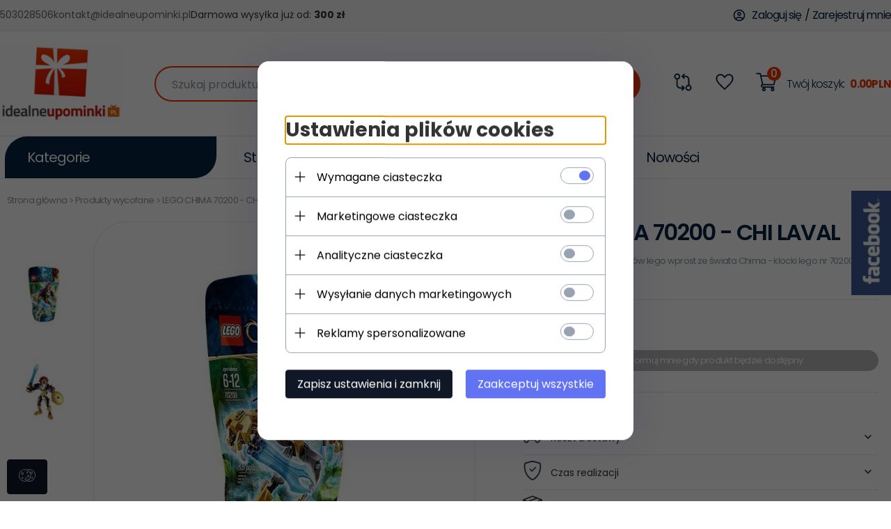

--- FILE ---
content_type: text/html; charset=utf-8
request_url: https://idealneupominki.pl/lego-chima-70200-chi-laval
body_size: 49006
content:
<!DOCTYPE html><html xmlns="http://www.w3.org/1999/xhtml" lang="pl"><head><script>

    let lastFocusedElement = null;
    let focusableElements = [];
    let firstFocusable = null;
    let lastFocusable = null;

    function trapFocus(container) {
        focusableElements = container.querySelectorAll(
            'a[href], button, input, textarea, select, [tabindex]:not([tabindex="-1"])'
        );
        if (focusableElements.length) {
            firstFocusable = focusableElements[0];
            lastFocusable = focusableElements[focusableElements.length - 1];
            firstFocusable.focus();

            container.addEventListener("keydown", handleTabKey);
        }
    }

    function releaseFocus(container) {
        container.removeEventListener("keydown", handleTabKey);
        if (lastFocusedElement) {
            lastFocusedElement.focus();
        }
    }

    function handleTabKey(e) {
        if (e.key !== "Tab") return;

        if (e.shiftKey) {
            if (document.activeElement === firstFocusable) {
                e.preventDefault();
                lastFocusable.focus();
            }
        } else {
            if (document.activeElement === lastFocusable) {
                e.preventDefault();
                firstFocusable.focus();
            }
        }
    }

    function deleteThirdPartyCookies() {
        const cookieList = document.cookie.split(";").map(cookie => cookie.trim());
        const analyticsConsent = localStorage.getItem("rc2c-analytics-cookies") === "true";
        const marketingConsent = localStorage.getItem("rc2c-marketing-cookies") === "true";
        const analyticsPattern = /^(_ga|_ga_[A-Za-z0-9]+|_gid|__utma|__utmb|__utmc|__utmt|__utmz|c_user|datr|presence|APISID|CONSENT|SIDCC|LOGIN_INFO|_hj|__kla_id|_hp2_id\.[A-Za-z0-9]+|_ga_[A-Za-z0-9]+|_hp2_props\.[A-Za-z0-9]+)/;
        const marketingPattern = /^(__gsas|__gpi|__gpi_optout|DSID|test_cookie|id|__gads|GED_PLAYLIST_ACTIVITY|ACLK_DATA|pm_sess|pm_sess_NNN|aboutads_sessNNN|FPAU|ANID|TAID|FPGCLDC|_gcl_dc|_gcl_au|FLC|FCCDCF|FCNEC|FPGCLAW|FPGCLGB|_gcl_gb|_gac_gb_[A-Za-z0-9]+|_gcl_aw|1P_JAR|Conversion|YSC|VISITOR_INFO1_LIVE|VISITOR_INFO1_LIVE__k|VISITOR_INFO1_LIVE__default|FPLC|_gac_[A-Za-z0-9]+|fr|__atuvc|__atuvs|cw_id|na_id|na_tc|ouid|_js_reg_fb_ref|reg_ext_ref|reg_fb_gate|reg_fb_ref|OptanonConsent|_vis_opt_s|_pin_unauth|ajs_anonymous_id|_vwo_uuid|userty.core.p\.[A-Za-z0-9]+|_fbp|_vwo_ds|_vwo_uuid_v2|kl_csrftoken|__ssid)/;
        const analyticsArray = ["act", "sb", "wd", "xs", "spin", "PREF"];
        const marketingArray = ["NID", "AID", "IDE", "RUL", "bku", "loc", "mus"];
        const domains = [location.hostname, '.' + location.hostname];

        cookieList.forEach(cookie => {
            const cookieName = cookie.split("=")[0];
            if (!analyticsConsent) {
                if (!analyticsConsent && (analyticsPattern.test(cookieName) || analyticsArray.includes(cookieName))) {
                    domains.forEach((domain) => {
                        document.cookie = `${cookieName}=; expires=Thu, 01 Jan 1970 00:00:00 UTC; path=/; domain=${domain}`;
                    });
                }
            }
            if (!marketingConsent) {
                if (!marketingConsent && (marketingPattern.test(cookieName) || marketingArray.includes(cookieName))) {
                    domains.forEach((domain) => {
                        document.cookie = `${cookieName}=; expires=Thu, 01 Jan 1970 00:00:00 UTC; path=/; domain=${domain}`;
                    });
                }
            }

        })
    }

    deleteThirdPartyCookies();

    window.dataLayer = window.dataLayer || [];

    function gtag() {
        window.dataLayer.push(arguments);
    }

    const isSetCookies = localStorage.getItem("wereSelected") === "true";
    const shopIds = ['3815','23272','2300','10332','66351','1165'];

    function cookieBanner() {
        fetch("/ajax/info/cookie_banner/", {
            method: "POST",
            headers: {
                "Content-Type": "application/x-www-form-urlencoded",
            },
        }).then(function (data) {
            return data.json();
        }).then(function (data) {
            if (!data.status) {
                localStorage.setItem("isRcCookie", false);
                return;
            } else {
                const translations = JSON.parse(
                    new TextDecoder("utf-8").decode(
                        Uint8Array.from(atob(data.description), function (char) {
                            return char.charCodeAt(0);
                        })
                    )
                );
                localStorage.setItem("isRcCookie", true);
                const cssClass = isSetCookies ? "cookiesSet" : "active";
                const element = document.createElement("div");
                element.innerHTML = '<div id="cookies-new" style="position:fixed; z-index:99998; ' +
                    translations.cookies.position_x + ':' + translations.cookies.value_x + 'px; ' +
                    translations.cookies.position_y + ':' + translations.cookies.value_y + 'px;">' +
                    '<div id="topInfoContainer1">' +
                    '<div id="marketing-cookies-bar">' +
                    '<div class="cookieButtons">' +
                    '<div id="cookie-settings" class="cookie-settings">' +
                    '<svg height="24" viewBox="0 0 512 512" width="24" xmlns="http://www.w3.org/2000/svg"><g id="_46_Cookie" data-name="46 Cookie"><g id="_46_Cookie-2" data-name="46 Cookie"><g id="Cookie"><path d="m417 354.5a25 25 0 1 1 25-25 25 25 0 0 1 -25 25zm0-35a10 10 0 1 0 10 10 10 10 0 0 0 -10-10z"/><circle cx="449.91" cy="242.52" r="7.5"/><path d="m112.5 354.5a25 25 0 1 1 25-25 25 25 0 0 1 -25 25zm0-35a10 10 0 1 0 10 10 10 10 0 0 0 -10-10z"/><path d="m220.23 406.74c-.3 0-.61 0-.92-.05a42.5 42.5 0 1 1 47.69-42.19 42.09 42.09 0 0 1 -9 26.18 7.5 7.5 0 0 1 -11.81-9.24 27.5 27.5 0 1 0 -25 10.36 7.5 7.5 0 0 1 -.9 14.94z"/><path d="m259.5 190a25 25 0 1 1 25-25 25 25 0 0 1 -25 25zm0-35a10 10 0 1 0 10 10 10 10 0 0 0 -10-10z"/><path d="m98 236.31a20.55 20.55 0 0 1 -20.2-24 5.5 5.5 0 0 0 -1.58-4.88 20.51 20.51 0 0 1 11.37-35 5.53 5.53 0 0 0 4.15-3 20.51 20.51 0 0 1 36.78 0 5.5 5.5 0 0 0 4.15 3 20.51 20.51 0 0 1 11.37 35 5.53 5.53 0 0 0 -1.59 4.88 20.51 20.51 0 0 1 -29.76 21.62 5.54 5.54 0 0 0 -5.13 0 20.39 20.39 0 0 1 -9.56 2.38zm12.13-18a20.5 20.5 0 0 1 9.54 2.36 5.51 5.51 0 0 0 8-5.81 20.51 20.51 0 0 1 5.9-18.16 5.51 5.51 0 0 0 -3.06-9.4 20.49 20.49 0 0 1 -15.44-11.22 5.51 5.51 0 0 0 -9.88 0 20.51 20.51 0 0 1 -15.45 11.22 5.51 5.51 0 0 0 -3 9.4 20.54 20.54 0 0 1 5.9 18.16 5.51 5.51 0 0 0 8 5.81 20.54 20.54 0 0 1 9.48-2.37z"/><path d="m326 70a184.8 184.8 0 0 0 -70.06 13.66 186.26 186.26 0 0 0 -138.33-.66 7.5 7.5 0 0 0 5.52 14 170 170 0 0 1 62.87-12c94.29 0 171 76.71 171 171s-76.71 171-171 171-171-76.71-171-171a170.57 170.57 0 0 1 78.1-143.59 7.5 7.5 0 1 0 -8.16-12.59 185.5 185.5 0 0 0 -84.94 156.18c0 102.56 83.44 186 186 186a185 185 0 0 0 69.94-13.66 186.16 186.16 0 0 0 212.77-53 7.5 7.5 0 1 0 -11.5-9.63 171.32 171.32 0 0 1 -182.21 53.57 186 186 0 0 0 91.93-206.41c.9-.14 1.8-.27 2.75-.43a5.51 5.51 0 0 1 4.88 1.59 20.38 20.38 0 0 0 14.63 6.21 20.81 20.81 0 0 0 6.39-1 20.39 20.39 0 0 0 14-16.56 5.51 5.51 0 0 1 3-4.15 20.52 20.52 0 0 0 0-36.79 5.5 5.5 0 0 1 -3-4.14 20.51 20.51 0 0 0 -35-11.37 5.51 5.51 0 0 1 -4.88 1.58 20.54 20.54 0 0 0 -21.51 10.46 31.52 31.52 0 0 1 -2.05 3.23 187.39 187.39 0 0 0 -71.14-68.78 170.41 170.41 0 0 1 51-7.72c94.29 0 171 76.71 171 171a171.22 171.22 0 0 1 -20.82 81.85 7.5 7.5 0 1 0 13.16 7.15 186.29 186.29 0 0 0 22.66-89c0-102.56-83.44-186-186-186zm35.36 95.41a5.41 5.41 0 0 1 5.79-2.83 20.54 20.54 0 0 0 18.16-5.9 5.51 5.51 0 0 1 9.4 3 20.49 20.49 0 0 0 11.22 15.45 5.51 5.51 0 0 1 0 9.88 20.49 20.49 0 0 0 -11.22 15.44 5.51 5.51 0 0 1 -9.4 3.06 20.48 20.48 0 0 0 -18.09-5.91c-1.55.25-3 .46-4.39.65a184.3 184.3 0 0 0 -9.12-22.69 44.07 44.07 0 0 0 7.65-10.15z"/><path d="m320 267.24a17.66 17.66 0 0 0 -14.34-12.1 2.76 2.76 0 0 1 -2.09-1.52 17.78 17.78 0 0 0 -31.88 0 2.76 2.76 0 0 1 -2.09 1.52 17.77 17.77 0 0 0 -9.85 30.32 2.78 2.78 0 0 1 .8 2.46 17.77 17.77 0 0 0 25.79 18.73 2.8 2.8 0 0 1 2.58 0 17.77 17.77 0 0 0 25.79-18.73 2.75 2.75 0 0 1 .8-2.46 17.66 17.66 0 0 0 4.49-18.22zm-15 7.48a17.76 17.76 0 0 0 -5.11 15.73 2.79 2.79 0 0 1 -4 2.93 17.73 17.73 0 0 0 -16.54 0 2.79 2.79 0 0 1 -4-2.93 17.76 17.76 0 0 0 -5.11-15.73 2.77 2.77 0 0 1 1.54-4.73 17.77 17.77 0 0 0 13.38-9.73 2.78 2.78 0 0 1 5 0 17.77 17.77 0 0 0 13.35 9.74 2.77 2.77 0 0 1 1.54 4.73z"/><circle cx="186" cy="294.5" r="7.5"/><circle cx="172.52" cy="132.09" r="7.5"/><circle cx="206.43" cy="235.78" r="7.5"/><circle cx="62.96" cy="276.22" r="7.5"/></g></g></g></svg>' +
                    '</div>' +
                    '</div>' +
                    '</div>' +
                    '</div>' +
                    '<div id="cookie" class="' + cssClass + '">' +
                    '<div class="cookie-shadow"></div>' +
                    '<div class="cookie-side ' + cssClass + '">' +
                    '<h1 tabindex="0" class="cookie-title">' + translations.cookies.settings_definition + '</h1>' +
                    (shopIds.includes(data.shopId) ?
                        '<div class="cookies-wrap-title">' +
                        '<span tabindex="0" onClick="toggle_cookies_personalization(this);" class="consent active">' +
                        translations.cookies.consentTab +
                        '</span>' +
                        '<span tabindex="0" onClick="toggle_cookies_personalization(this);" class="details">' +
                        translations.cookies.personalizeTab +
                        '</span>' +
                        '</div>' +
                        '<div class="obligatory-description">' +
                        translations.cookies.description +
                        '</div>' : '') +
                    renderCookieBody(translations.cookies, data.shopId) +
                    '</div>' +
                    '</div>';
                document.body.append(element);
                
                const cookieDialog = document.getElementById('cookies-new');
                if (cookieDialog) {
                    lastFocusedElement = document.activeElement;
                    trapFocus(cookieDialog);
                }
            }

            const cookieToggle = document.querySelector("#cookie-settings");
            if (cookieToggle) {
                cookieToggle.addEventListener("click", toggleBannerVisibility);
            }

            const cookieShadow = document.querySelector(".cookie-shadow");
            if (cookieShadow && isSetCookies) {
                cookieShadow.addEventListener("click", toggleBannerVisibility);
            }

            const cookiesButton = document.querySelector(
                "#cookies-new .cookie-settings"
            );
            if (cookiesButton) {
                cookiesButton.addEventListener("click", function () {
                    document.querySelector("#cookie").classList.add("active");
                    document.querySelector(".cookie-side").classList.add("active");
                    document
                        .querySelector("#marketing-cookies-bar")
                        .classList.add("active");
                    if (document.querySelector(".details")) {
                        document.querySelector(".details").classList.remove("active");
                        document.querySelector(".consent").classList.add("active");
                        document.querySelector(".acceptSelected").classList.add("hidden");
                        document.querySelector(".personalize").classList.remove("hidden");
                        document.querySelector(".cookie-wrap").classList.add("hidden");
                        document
                            .querySelector(".obligatory-description")
                            .classList.remove("hidden");
                    }
                });
            }
            setCookiesConsents();
        });
    }

    function getSingleCookie(cookie, type, id, translations) {
        let singleCookieTitle = "";
        let singleCookieDescription = "";

        if (typeof translations === "object") {
            singleCookieTitle = translations.title;
            singleCookieDescription = translations.description;
        }

        return {
            cookie: cookie,
            type: type,
            id: id,
            title: singleCookieTitle,
            description: singleCookieDescription,
        };
    }

    const cookiesToRender = [
        getSingleCookie("required_cookies", "required_cookies", 0),
        getSingleCookie("rc2c-marketing-cookies", "marketing_cookies", 1),
        getSingleCookie("rc2c-analytics-cookies", "analytics_cookies", 2),
        getSingleCookie("rc2c-userdata-cookies", "user_data_cookies", 3),
        getSingleCookie("rc2c-personalization-cookies", "personalization_cookies", 4),
    ];

    function getConstentCookiesValues() {
        const cookies = cookiesToRender
            .filter(function (cookie) {
                return cookie.type !== "required_cookies"; // Exclude required cookies
            })
            .reduce(function (acc, item) {
                const storedValue = localStorage.getItem(item.cookie);
                // Explicitly check if the stored value is "true"
                acc[item.cookie] = storedValue === "true" ? "granted" : "denied";
                return acc;
            }, {});

        console.log("Consent Values Retrieved:", cookies); // Debugging log
        return cookies;
    }


    function setCookiesConsents() {
        const consentCookies = getConstentCookiesValues();
        gtag("consent", "default", {
            ad_storage: localStorage.getItem('rc2c-marketing-cookies')  === 'true' ? 'granted' : 'denied' || "denied",
            ad_user_data: localStorage.getItem('rc2c-userdata-cookies')  === 'true' ? 'granted' : 'denied' || "denied",
            ad_personalization:
                localStorage.getItem('rc2c-personalization-cookies')  === 'true' ? 'granted' : 'denied' || "denied",
            analytics_storage: localStorage.getItem('rc2c-analytics-cookies')  === 'true' ? 'granted' : 'denied' || "denied",
        });

        deleteThirdPartyCookies();
    }

    function updateCookiesConsents() {
        const consentCookies = getConstentCookiesValues();

        if (localStorage.getItem("wereSelected") === "true") {
            gtag("consent", "update", {
                ad_storage: localStorage.getItem('rc2c-marketing-cookies')  === 'true'  ? 'granted' : 'denied' || "denied",
                ad_user_data: localStorage.getItem('rc2c-userdata-cookies')  === 'true' ? 'granted' : 'denied' || "denied",
                ad_personalization: localStorage.getItem('rc2c-personalization-cookies')  === 'true' ? 'granted' : 'denied' || "denied",
                analytics_storage: localStorage.getItem('rc2c-analytics-cookies')  === 'true' ? 'granted' : 'denied' || "denied",
            });

            deleteThirdPartyCookies();
        }
    }

    function toggleBannerVisibility() {
        const cookieWrap = document.querySelector("#cookie");
        const cookieSide = document.querySelector(".cookie-side");
        const marketingBar = document.querySelector("#marketing-cookies-bar");

        if (cookieWrap && cookieSide) {
            const isActive = !cookieWrap.classList.contains("active");
            
            if (isActive) {
                // When showing the banner
                cookieWrap.classList.add("active");
                cookieSide.classList.add("active");
                if (marketingBar) marketingBar.classList.add("active");
                
                lastFocusedElement = document.activeElement;
                trapFocus(cookieSide);
            } else {
                // When hiding the banner
                cookieWrap.classList.remove("active");
                cookieSide.classList.remove("active");
                if (marketingBar) marketingBar.classList.remove("active");
                
                releaseFocus(cookieSide);
                if (lastFocusedElement) {
                    lastFocusedElement.focus();
                }
            }
        }
    }

    if (localStorage.getItem("wereSelected") === "true") {
        toggleBannerVisibility();
    }

    function setCookieSettings(acceptAll) {
        function setLocalCookie(type, selector) {
            const element = document.querySelector(selector);
            const isChecked = element ? element.checked : false;
            const newValue = acceptAll || isChecked;
            localStorage.setItem(type, newValue.toString());

            if (element) {
                element.checked = newValue;
            }
        }

        setLocalCookie("rc2c-marketing-cookies", "#marketing_cookies_checkbox");
        setLocalCookie("rc2c-analytics-cookies", "#analytics_cookies_checkbox");
        setLocalCookie("rc2c-userdata-cookies", "#user_data_cookies_checkbox");
        setLocalCookie(
            "rc2c-personalization-cookies",
            "#personalization_cookies_checkbox"
        );

        localStorage.setItem("wereSelected", "true");

        toggleBannerVisibility();
        updateCookiesConsents();
    }

    function renderCookieSection(item, index, translations) {
        const isDefault = item.type === "required_cookies";
        const isChecked =
            isDefault || localStorage.getItem(item.cookie) === "true";
        return '<div class="singleCookie">' +
            '<span class="cookie-text">' +
            '<span class="open">' +
            '<svg width="20" height="20" viewBox="0 0 20 20" fill="none" xmlns="http://www.w3.org/2000/svg">' +
            '<path fill-rule="evenodd" clip-rule="evenodd" d="M10 2.5C10.1658 2.5 10.3247 2.56585 10.4419 2.68306C10.5592 2.80027 10.625 2.95924 10.625 3.125V9.375H16.875C17.0408 9.375 17.1997 9.44085 17.3169 9.55806C17.4342 9.67527 17.5 9.83424 17.5 10C17.5 10.1658 17.4342 10.3247 17.3169 10.4419C17.1997 10.5592 17.0408 10.625 16.875 10.625H10.625V16.875C10.625 17.0408 10.5592 17.1997 10.4419 17.3169C10.3247 17.4342 10.1658 17.5 10 17.5C9.83424 17.5 9.67527 17.4342 9.55806 17.3169C9.44085 17.1997 9.375 17.0408 9.375 16.875V10.625H3.125C2.95924 10.625 2.80027 10.5592 2.68306 10.4419C2.56585 10.3247 2.5 10.1658 2.5 10C2.5 9.83424 2.56585 9.67527 2.68306 9.55806C2.80027 9.44085 2.95924 9.375 3.125 9.375H9.375V3.125C9.375 2.95924 9.44085 2.80027 9.55806 2.68306C9.67527 2.56585 9.83424 2.5 10 2.5Z" fill="black"/>' +
            '</svg>' +
            '</span>' +
            '<span class="close">' +
            '<svg width="20" height="20" viewBox="0 0 20 20" fill="currentColor" xmlns="http://www.w3.org/2000/svg">' +
            '<path fill-rule="evenodd" clip-rule="evenodd" d="M2.5 10C2.5 9.83424 2.56585 9.67527 2.68306 9.55806C2.80027 9.44085 2.95924 9.375 3.125 9.375H16.875C17.0408 9.375 17.1997 9.44085 17.3169 9.55806C17.4342 9.67527 17.5 9.83424 17.5 10C17.5 10.1658 17.4342 10.3247 17.3169 10.4419C17.1997 10.5592 17.0408 10.625 16.875 10.625H3.125C2.95924 10.625 2.80027 10.5592 2.68306 10.4419C2.56585 10.3247 2.5 10.1658 2.5 10Z" fill="black"/>' +
            '</svg>' +
            '</span>' +
            '<span onClick="toggle_cookie(' + index + ')">' + translations[item.type] + '</span>' +
            '</span>' +
            '<span class="input-wrap">' +
            '<input class="cookie-input" type="checkbox" id="' + item.type + '_checkbox" ' + (isDefault && "disabled") + ' value="1" ' + (isChecked ? "checked" : "") + ' />' +
            '</span>' +
            '</div>' +
            '<p class="cookie-subtitle">' + translations[item.type + '_description'] + '</p>';
    }

    function renderCookieBody(translations, shopId) {
        const buttonsToRender = shopIds.includes(shopId) ?
            '<div class="confirmBtn">' +
            '<button class="rejectCookies personalize" onclick="toggle_cookies_personalization(this);">' + translations.personalize + '</button>' +
            '<button class="rejectCookies hidden acceptSelected" onclick="setCookieSettings();">' + translations.discard + '</button>' +
            '<button class="acceptCookies" onclick="setCookieSettings(true);">' + translations.accept + '</button>' +
            '</div>'
            :
            '<div class="confirmBtn">' +
            '<button class="rejectCookies acceptSelected" onclick="setCookieSettings();">' + translations.discard + '</button>' +
            '<button class="acceptCookies" onclick="setCookieSettings(true);">' + translations.accept + '</button>' +
            '</div>';

        const cookieWrapClass = shopIds.includes(shopId) ? 'cookie-wrap hidden' : 'cookie-wrap';

        return '<div class="' + cookieWrapClass + '">' +
            cookiesToRender
                .map(function (item, index) {
                    return renderCookieSection(item, index, translations);
                })
                .join('') +
            '</div>' +
            buttonsToRender;
    }

    function toggle_cookie(id) {
        const cookies = document.querySelectorAll(".singleCookie");

        if (!cookies[id].classList.contains("active")) {
            cookies.forEach(function (cookie) {
                cookie.classList.remove("active");
            });
            cookies[id].classList.add("active");
        } else {
            cookies[id].classList.remove("active");
        }
    }

</script><style>

    .cookies-wrap-title {
        display: flex;
        align-items: center;
        justify-content: space-between;
    }
    .cookies-wrap-title span {
        flex-basis: 50%;
        text-align: center;
        cursor: pointer;
        font-weight: 500;
        font-size: 18px;
        color: #000000;
        padding-bottom: 12px;
        border-bottom: 1px solid transparent;
    }
    .cookies-wrap-title span.active {
        color: #6172F3;
        border-color: #6172F3;
    }
    .obligatory-description {
        font-weight: 400;
        font-size: 13px;
        line-height: 160%;
        color: #667085;
        display: flex;
        flex-direction: column;
        padding-top: 24px;
    }
    .obligatory-description span {
        font-weight: 600;
        color: #000;
    }
    span.title {
        font-weight: 600;
        font-size: 16px;
        line-height: 19px;
        color: #101828;
    }
    p.info {
        font-weight: 400;
        font-size: 12px;
        line-height: 15px;
        color: #101828;
        margin-top: 4px;
    }
    .cookieInfo {
        max-width: 70%;
    }
    .cookieButtons {
        display: flex;
        align-items: center;
    }
    #cookie-settings,
    #cookies-settings-agree {
        font-weight: 400;
        font-size: 16px;
        line-height: 19px;
        color: #FFFFFF;
        padding: 10px 16px;
        border-radius: 4px;
        cursor: pointer;
        transition: 0.4s;
    }
    #cookie-settings {
        background: #101828;
        border: 1px solid #101828;
    }
    #cookie-settings:hover {
        background: #fff;
        color: #101828;
        border: 1px solid #101828;
    }
    #cookies-settings-agree {
        background: #6172F3;
        border: 1px solid transparent;
        margin-left: 12px;
    }
    .cookie-shadow {
        position: fixed;
        top: 0;
        left: 0;
        right: 0;
        bottom: 0;
        background: #000000;
        opacity: 0;
        visibility: hidden;
        z-index: 0;
        transition: 0.8s;
    }
    #cookie.active .cookie-shadow {
        opacity: 0.6;
        z-index: 9999;
        visibility: visible;
    }
    #cookies-new .cookie-side {
        background: #FFFFFF;
        box-shadow: 0 0 48px rgba(33, 26, 105, 0.15);
        border-radius: 16px;
        position: fixed;
        top: 50%;
        left: 50%;
        transform: translate(-50%, -50%);
        padding: 60px 40px;
        width: 540px;
        opacity: 0;
        visibility: hidden;
        z-index: 0;
        transition: 0.8s;
    }
    #cookies-new .cookie-side.active {
        opacity: 1;
        visibility: visible;
        z-index: 99999;
    }
    .cookie-wrap {
        background: #FFFFFF;
        border: 1px solid #98A2B3;
        border-radius: 8px;
        margin-top: 12px;
    }
    p.cookie-title {
        font-weight: 500;
        font-size: 24px;
        line-height: 29px;
        color: #000000;
        margin-bottom: 24px;
    }
    p.cookie-subtitle {
        background: #F2F4F7;
        font-weight: 400;
        font-size: 13px;
        line-height: 160%;
        color: #667085;
        padding: 12px 15px 12px 44px;
        display: none;
    }
    p.cookie-subtitle:last-of-type {
        border-radius: 0 0 8px 8px;
    }
    .singleCookie,
    .obligatorySingleCookie {
        display: flex;
        align-items: center;
        justify-content: space-between;
        border-top: 1px solid #98A2B3;
        position: relative;
        cursor: pointer;
        padding-right: 16px;
    }
    .obligatorySingleCookie {
        border-top: none;
    }
    .singleCookie.active+.cookie-subtitle,
    .obligatorySingleCookie+.cookie-subtitle {
        display: block;
    }
    .singleCookie.active .cookie-text .open,
    .obligatorySingleCookie .open {
        display: none;
    }
    .singleCookie.active .cookie-text .close {
        display: block;
    }
    .obligatorySingleCookie .cookie-text .close {
        display: none;
    }
    .cookie-text {
        flex-grow: 1;
        display: block;
        font-weight: 400;
        font-size: 16px;
        line-height: 19px;
        color: #000000;
    }
    .cookie-text span:last-of-type {
        padding: 18px 0 18px 44px;
        display: inline-block;
    }
    .singleCookie:first-of-type {
        border-top: none;
    }

    body *:not(.product-input) > input.cookie-input,
    .obligatoryCookie input {
        background: #FFFFFF;
        border: 1px solid #98A2B3;
        border-radius: 50px;
        width: 48px;
        -webkit-appearance: none;
        height: 24px !important;
        overflow: hidden;
        display: inline-block;
        position: relative;
        vertical-align: initial;
        cursor: pointer;
        margin-bottom: 0;
    }
    .input-wrap input::before,
    .obligatoryCookie input::before {
        position: absolute;
        content: "";
        background: #98A2B3;
        border: 1px solid #98A2B3;
        border-radius: 50px;
        width: 16px;
        left: 4px;
        top: 4px;
        bottom: 4px;
    }
    .obligatoryCookie input::before {
        left: unset;
        right: 4px;
    }
    .input-wrap {width: auto;}
    .input-wrap {text-align: right;}
    .input-wrap input::before {
        position: absolute;
        content: "";
        background: #98A2B3;
        border: 1px solid #98A2B3;
        border-radius: 50px;
        width: 16px;
        left: 4px;
        top: 4px;
        bottom: 4px;
    }
    .input-wrap input:checked::before {
        background: #6172F3;
        border: 1px solid #6172F3;
        left: unset;
        right: 4px;
    }
    .acceptCookies,
    .rejectCookies {
        background: #6172F3;
        border-radius: 4px;
        font-weight: 400;
        font-size: 16px;
        line-height: 19px;
        color: #FFFFFF;
        display: inline-block;
        padding: 10px 16px;
        cursor: pointer;
        transition: 0.4s;
        border: 1px solid transparent;
        white-space: nowrap;
    }
    .rejectCookies {
        background: #101828;
        border: 1px solid #101828;
    }
    .rejectCookies:hover {
        color: #101828;
        background: #fff;
    }
    #cookies-settings-agree:hover,
    .acceptCookies:hover {
        background: #fff;
        color: #6172F3;
        border: 1px solid #6172F3;
    }
    span.open,
    span.close {
        position: absolute;
        top: 50%;
        left: 20px;
        transform: translateY(-50%);
    }
    span.open svg,
    span.close svg {
        position: absolute;
        top: 50%;
        left: 50%;
        transform: translate(-50%, -50%)
    }
    span.open {
        display: block;
    }
    .cookie-wrap .input-wrap {width: auto !important;}
    span.close {
        display: none;
    }
    .closeCookies {
        position: absolute;
        top: 24px;
        right: 40px;
        cursor: pointer;
    }
    .confirmBtn {
        display: flex;
        justify-content: space-between;
        margin-top: 24px;
    }

    @media(max-width: 992px) {
        .cookieInfo {
            max-width: 55%;
        }
    }
    @media(max-width: 772px) {
        #marketing-cookies-bar {
            flex-direction: column;
            align-items: flex-end;
        }
        .cookieInfo {
            max-width: 100%;
        }
        .cookieButtons {
            margin-top: 12px;
        }
    }
    @media(max-width: 564px) {
        .confirmBtn {
            flex-direction: column;
            gap: 8px;
        }
        .acceptCookies,
        .rejectCookies {
            text-align: center;
        }
        .cookie-text {
            font-size: 13px;
        }
        .closeCookies {
            top: 12px;
            right: 12px;
        }
        #cookies-new .cookie-side {
            padding: 40px 20px;
            width: 400px;
        }
        p.cookie-title {
            margin-bottom: 12px;
        }
        .cookieButtons {
            width: 100%;
        }
        .cookieButtons div {
            width: 100%;
            text-align: center;
        }
    }
    @media(max-width: 440px) {
        #cookies-new .cookie-side {
            padding: 40px 20px;
            width: 360px;
        }
        #cookie-settings,
        #cookies-settings-agree {
            font-size: 12px;
        }
    }
    @media(max-width: 360px) {
        #cookies-new .cookie-side {
            padding: 40px 12px 20px;
            width: 320px;
        }
        .singleCookie {
            padding-right: 8px;
        }
    }
    @media(orientation: landscape) and(max-width: 992px) {
        #cookies-new .cookie-side {
            max-height: 300px;
            overflow-y: scroll;
            padding: 30px 40px;
        }
    }
</style><script>
        window.dataLayer = window.dataLayer || [];
    </script><!-- Google Tag Manager --><script>
    if(localStorage.getItem('rc2c-analytics-cookies') === 'false' && localStorage.getItem('isRcCookie') === 'true') {
        
    } else {
        (function(w,d,s,l,i){w[l] = w[l] || [];w[l].push({'gtm.start':
            new Date().getTime(),event:'gtm.js'});var f=d.getElementsByTagName(s)[0],
            j=d.createElement(s),dl=l!='dataLayer'?'&l='+l:'';j.async=true;j.src=
            'https://www.googletagmanager.com/gtm.js?id='+i+dl;f.parentNode.insertBefore(j,f);
        })(window,document,'script','dataLayer','GTM-MPH4JQ7J');
    }
      
    </script><!-- End Google Tag Manager --><script>
        window.dataLayer = window.dataLayer || [];
    </script><script>
        if(localStorage.getItem('rc2c-analytics-cookies') === 'false' && localStorage.getItem('isRcCookie') === 'true') {
            
        } else {
            document.addEventListener('DOMContentLoaded', function (event) {
            window.jQuery && jQuery(document.body).on('rc_event_view_product_page', function (event, product) {
                window.dataLayer = window.dataLayer || [];

                window.dataLayer.push({
                    'event': 'detail',
                    'ecommerce': {
                        'currencyCode': product.currency,
                        'detail': {
                            'actionField': {
                                'list': null
                            },
                            'products': [{
                                'name': product.name,
                                'id': product.products_id,
                                'price': product.payment_gross_price,
                                'brand': product.pr_name,
                                'category': product.main_category_path,
                                'variant': null,
                            }]
                        }
                    }
                });
            });
        });
        }
    </script><script>
        if(localStorage.getItem('rc2c-analytics-cookies') === 'false' && localStorage.getItem('isRcCookie') === 'true') {
            
        } else {
            document.addEventListener('DOMContentLoaded', function (event) {
            window.jQuery && jQuery(document.body).on('rc_event_view_category_product_list', function (event, category) {
                window.dataLayer = window.dataLayer || [];
                var impressions = category.products.map(function (product, index) {
                    return {
                        'name': product.name,
                        'id': product.products_id,
                        'price': product.payment_gross_price,
                        'brand': product.pr_name,
                        'category': product.main_category_path,
                        'variant': null,
                        'list': 'View: ' + product.main_category_path,
                        'position': index + 1
                    }
                });

                var chunkSize = 20;
                for (var i = 0; i < impressions.length; i += chunkSize) {
                    var impressionsChunk = impressions.slice(i, i + chunkSize);
                    window.dataLayer.push({
                        'event': 'impressions',
                        'ecommerce': {
                            'currencyCode': category.currency,
                            'impressions': impressionsChunk
                        }
                    });
                }
            });
        });
        }
    </script><script>
        if(localStorage.getItem('rc2c-analytics-cookies') === 'false'&& localStorage.getItem('isRcCookie') === 'true') {
            
        } else {
             document.addEventListener('DOMContentLoaded', function (event) {
            window.jQuery && jQuery(document.body).on('rc_event_add_product_to_cart', function (event, product) {
                window.dataLayer = window.dataLayer || [];
                window.dataLayer.push({
                    'event': 'addToCart',
                    'ecommerce': {
                        'currencyCode': product.currency,
                        'add': {
                            'products': [{
                                'name': product.name,
                                'id': product.products_id,
                                'price': product.payment_gross_price,
                                'brand': product.pr_name,
                                'category': product.main_category_path,
                                'variant': null,
                                'quantity': product.item
                            }]
                        }
                    }
                });
            });
        });
        }
    </script><script>
        if(localStorage.getItem('rc2c-analytics-cookies') === 'false' && localStorage.getItem('isRcCookie') === 'true') {
            
        } else {
            document.addEventListener('DOMContentLoaded', function (event) {
            window.jQuery && jQuery(document.body).on('rc_event_remove_product_from_cart', function (event, product) {
                window.dataLayer = window.dataLayer || [];
                window.dataLayer.push({
                    'event': 'removeFromCart',
                    'ecommerce': {
                        'currencyCode': product.currency,
                        'remove': {
                            'products': [{
                                'name': product.name,
                                'id': product.products_id,
                                'price': product.payment_gross_price,
                                'brand': product.pr_name,
                                'category': product.main_category_path,
                                'variant': null,
                                'quantity': product.item
                            }]
                        }
                    }
                });
            });
        });
        }
    </script><script>
            if(localStorage.getItem('rc2c-analytics-cookies') === 'false' && localStorage.getItem('isRcCookie') === 'true') {
                
            } else {
                 document.addEventListener('DOMContentLoaded', function (event) {
                window.jQuery && jQuery(document.body).on('rc_event_view_cart_step1', function (event, cart) {

                    window.dataLayer = window.dataLayer || [];

                    var products = cart.products.map(function (product) {
                        return {
                            'name': product.name,
                            'id': product.products_id,
                            'price': product.payment_gross_price,
                            'brand': product.pr_name,
                            'category': product.main_category_path,
                            'variant': null,
                            'quantity': product.item
                        }
                    });

                    window.dataLayer.push({
                        'event': 'checkout',
                        'ecommerce': {
                            'checkout': {
                                'actionField': {
                                    'step': 1
                                },
                                'products': products
                            }
                        },
                    });
                })
            });
            }
        </script><script>
            if(localStorage.getItem('rc2c-analytics-cookies') === 'false' && localStorage.getItem('isRcCookie') === 'true') {
                
            } else {
                 document.addEventListener('DOMContentLoaded', function (event) {
                window.jQuery && jQuery(document.body).on('rc_event_view_cart_step2', function (event, cart) {

                    window.dataLayer = window.dataLayer || [];

                    var products = cart.products.map(function (product) {
                        return {
                            'name': product.name,
                            'id': product.products_id,
                            'price': product.payment_gross_price,
                            'brand': product.pr_name,
                            'category': product.main_category_path,
                            'variant': null,
                            'quantity': product.item
                        }
                    });

                    window.dataLayer.push({
                        'event': 'checkout',
                        'ecommerce': {
                            'checkout': {
                                'actionField': {
                                    'step': 2
                                },
                                'products': products
                            }
                        },
                    });
                })
            });
            }
        </script><script>
            if(localStorage.getItem('rc2c-analytics-cookies') === 'false' && localStorage.getItem('isRcCookie') === 'true') {
                
            } else {
                 document.addEventListener('DOMContentLoaded', function (event) {
                window.jQuery && jQuery(document.body).on('rc_event_view_cart_step3', function (event, cart) {

                    window.dataLayer = window.dataLayer || [];

                    var products = cart.products.map(function (product) {
                        return {
                            'name': product.name,
                            'id': product.products_id,
                            'price': product.payment_gross_price,
                            'brand': product.pr_name,
                            'category': product.main_category_path,
                            'variant': null,
                            'quantity': product.item
                        }
                    });

                    window.dataLayer.push({
                        'event': 'checkout',
                        'ecommerce': {
                            'checkout': {
                                'actionField': {
                                    'step': 3
                                },
                                'products': products
                            }
                        },
                    });
                })
            });
            }
        </script><script>
            if(localStorage.getItem('rc2c-analytics-cookies') === 'false' && localStorage.getItem('isRcCookie') === 'true') {
                
            } else {
                 document.addEventListener('DOMContentLoaded', function (event) {
                window.jQuery && jQuery(document.body).on('rc_event_view_cart_step4', function (event, cart) {

                    window.dataLayer = window.dataLayer || [];

                    var products = cart.products.map(function (product) {
                        return {
                            'name': product.name,
                            'id': product.products_id,
                            'price': product.payment_gross_price,
                            'brand': product.pr_name,
                            'category': product.main_category_path,
                            'variant': null,
                            'quantity': product.item
                        }
                    });

                    window.dataLayer.push({
                        'event': 'checkout',
                        'ecommerce': {
                            'checkout': {
                                'actionField': {
                                    'step': 4
                                },
                                'products': products
                            }
                        },
                    });
                })
            });
            }
        </script><script>
            if(localStorage.getItem('rc2c-analytics-cookies') === 'false' && localStorage.getItem('isRcCookie') === 'true') {
                
            } else {
                 document.addEventListener('DOMContentLoaded', function (event) {
                window.jQuery && jQuery(document.body).on('rc_event_view_cart_step5', function (event, cart) {

                    window.dataLayer = window.dataLayer || [];

                    var products = cart.products.map(function (product) {
                        return {
                            'name': product.name,
                            'id': product.products_id,
                            'price': product.payment_gross_price,
                            'brand': product.pr_name,
                            'category': product.main_category_path,
                            'variant': null,
                            'quantity': product.item
                        }
                    });

                    window.dataLayer.push({
                        'event': 'checkout',
                        'ecommerce': {
                            'checkout': {
                                'actionField': {
                                    'step': 5
                                },
                                'products': products
                            }
                        },
                    });
                })
            });
            }
        </script><script>
        if(localStorage.getItem('rc2c-analytics-cookies') === 'false' && localStorage.getItem('isRcCookie') === 'true') {
            
        } else {
            document.addEventListener('DOMContentLoaded', function (event) {
            window.jQuery && jQuery(document.body).on('rc_event_purchase', function (event, order) {

                window.dataLayer = window.dataLayer || [];

                var products = order.products.map(function (product) {
                    return {
                        'name': product.name,
                        'id': product.products_id,
                        'price': product.payment_gross_price,
                        'brand': product.pr_name,
                        'category': product.main_category_path,
                        'variant': null,
                        'quantity': product.item
                    }
                });

                window.dataLayer.push({
                    'event': 'purchase',
                    'ecommerce': {
                        'currencyCode': order.currency,
                        'purchase': {
                            'actionField': {
                                'id': order.orders_id,
                                'affiliation': order.affiliation_name,
                                'value': order.gross_price,
                                'tax': order.gross_tax_price,
                                'shipping': order.gross_shipping_price,
                                'coupon': order.coupon
                            },
                            'products': products
                        }
                    }
                });
            });
        });
        }
    </script><!-- Global site tag (gtag.js) --><script async src="//www.googletagmanager.com/gtag/js?id=G-DSPG60ZV68"></script><script>
       if(localStorage.getItem('rc2c-analytics-cookies') === 'false' && localStorage.getItem('isRcCookie') === 'true') {
        
        } else {
        window.dataLayer = window.dataLayer || [];

        function gtag() {
            window.dataLayer.push(arguments);
        }

        gtag('js', new Date());
        gtag('config', 'G-DSPG60ZV68');
        }
    </script><meta name="google-site-verification" content="Pl9j4OgGQADSySOJ3gl6JCLyQgHuDOWIBYe2Kj_8v48" /><meta http-equiv="Content-Type" content="text/html; charset=utf-8" /><title>Lego Chima 70200 - Chi Laval</title><meta name="keywords" content="lego 70200, lego chima 70200, lego chima chi laval, lego laval 70200, lego chi laval, lego laval, lego chima, chima, laval, 70200" /><meta name="description" content="Chi Laval jako zestaw klocków lego wprost ze świata Chima - klocki lego nr 70200" /><meta name="robots" content="all" /><meta name="revisit-after" content="3 Days" /><link rel="canonical" href="https://idealneupominki.pl/lego-chima-70200-chi-laval" /><meta name="author" content="http://redcart.pl" /><meta name="viewport" content="width=device-width"><link rel="shortcut icon" type="image/ico" href="https://idealneupominki.pl/templates/images/favicons/767.ico" /><link rel="apple-touch-icon" href="https://idealneupominki.pl/templates/images/favicons/767.ico" /><link rel="preconnect" href="https://fonts.googleapis.com"><link rel="preconnect" href="https://fonts.gstatic.com" crossorigin><link href="https://fonts.googleapis.com/css2?family=Poppins:wght@300;400;500;600;700&display=swap" rel="stylesheet"><meta property="og:url" content="https://idealneupominki.pl/lego-chima-70200-chi-laval"/><meta property="og:locale" content="pl"><meta property="og:type" content="product"/><meta property="og:price:currency" content="PLN"/><meta property="og:title" content="LEGO CHIMA 70200 - CHI LAVAL"/><meta property="og:description" content="Chi Laval jako zestaw klocków lego wprost ze świata Chima - klocki lego nr 70200"/><meta property="og:image" content="https://static5.redcart.pl/templates/images/thumb/767/1024/1024/pl/0/templates/images/products/767/3c4024454235b511b8203d4ad209ff35.jpg"/><meta property="og:price:amount" content="55.50"/><meta property="product:price:amount" content="55.50"/><meta property="product:availability" content="in stock"/><meta property="product:condition" content="new"/><meta property="product:price:currency" content="PLN"/><meta name="google-site-verification" content="bRZql2lg5DfKZOShd01OIdC1UB2DdOX3EsLyLVijgLg" /><meta name="google-site-verification" content="VQhS5TmihuH-QT0_A1k4I2lrwvZuNIf4e_sUDgLP_3E" /><style type="text/css">html{font-family:sans-serif;-ms-text-size-adjust:100%;-webkit-text-size-adjust:100%}body{margin:0}article,aside,details,figcaption,figure,footer,header,hgroup,main,menu,nav,section,summary{display:block}audio,canvas,progress,video{display:inline-block;vertical-align:baseline}audio:not([controls]){display:none;height:0}[hidden],template{display:none}a{background-color:transparent}a:active,a:hover{outline:0}abbr[title]{border-bottom:1px dotted}b,strong{font-weight:bold}dfn{font-style:italic}h1{font-size:2em;margin:.67em 0}mark{background:#ff0;color:#000}small{font-size:80%}sub,sup{font-size:75%;line-height:0;position:relative;vertical-align:baseline}sup{top:-.5em}sub{bottom:-.25em}img{border:0}svg:not(:root){overflow:hidden}figure{margin:1em 40px}hr{-webkit-box-sizing:content-box;-moz-box-sizing:content-box;box-sizing:content-box;height:0}pre{overflow:auto}code,kbd,pre,samp{font-family:monospace,monospace;font-size:1em}button,input,optgroup,select,textarea{color:inherit;font:inherit;margin:0}button{overflow:visible}button,select{text-transform:none}button,html input[type="button"],input[type="reset"],input[type="submit"]{-webkit-appearance:button;cursor:pointer}button[disabled],html input[disabled]{cursor:default}button::-moz-focus-inner,input::-moz-focus-inner{border:0;padding:0}input{line-height:normal}input[type="checkbox"],input[type="radio"]{-webkit-box-sizing:border-box;-moz-box-sizing:border-box;box-sizing:border-box;padding:0}input[type="number"]::-webkit-inner-spin-button,input[type="number"]::-webkit-outer-spin-button{height:auto}input[type="search"]{-webkit-appearance:textfield;-webkit-box-sizing:content-box;-moz-box-sizing:content-box;box-sizing:content-box}input[type="search"]::-webkit-search-cancel-button,input[type="search"]::-webkit-search-decoration{-webkit-appearance:none}fieldset{border:1px solid silver;margin:0 2px;padding:.35em .625em .75em}legend{border:0;padding:0}textarea{overflow:auto}optgroup{font-weight:bold}table{border-collapse:collapse;border-spacing:0}td,th{padding:0}*{-webkit-box-sizing:border-box;-moz-box-sizing:border-box;box-sizing:border-box}*:before,*:after{-webkit-box-sizing:border-box;-moz-box-sizing:border-box;box-sizing:border-box}html{font-size:10px;-webkit-tap-highlight-color:rgba(0,0,0,0)}body{font-family:"Helvetica Neue",Helvetica,Arial,sans-serif;font-size:14px;line-height:1.42857143;color:#333;background-color:#fff}input,button,select,textarea{font-family:inherit;font-size:inherit;line-height:inherit}a{color:#337ab7;text-decoration:none}a:hover,a:focus{color:#23527c;text-decoration:underline}a:focus{outline:thin dotted;outline:5px auto -webkit-focus-ring-color;outline-offset:-2px}figure{margin:0}img{vertical-align:middle}.img-responsive{display:block;max-width:100%;height:auto}.img-rounded{border-radius:6px}.img-thumbnail{padding:4px;line-height:1.42857143;background-color:#fff;border:1px solid #ddd;border-radius:4px;-webkit-transition:all .2s ease-in-out;-o-transition:all .2s ease-in-out;transition:all .2s ease-in-out;display:inline-block;max-width:100%;height:auto}.img-circle{border-radius:50%}hr{margin-top:20px;margin-bottom:20px;border:0;border-top:1px solid #eee}.sr-only{position:absolute;width:1px;height:1px;margin:-1px;padding:0;overflow:hidden;clip:rect(0,0,0,0);border:0}.sr-only-focusable:active,.sr-only-focusable:focus{position:static;width:auto;height:auto;margin:0;overflow:visible;clip:auto}[role="button"]{cursor:pointer}.container{margin-right:auto;margin-left:auto;padding-left:8px;padding-right:8px}@media(min-width:768px){.container{width:100%;max-width:736px}}@media(min-width:992px){.container{width:100%;max-width:956px}}@media(min-width:1200px){.container{width:100%;max-width:1156px}}.container-fluid{margin-right:auto;margin-left:auto;padding-left:8px;padding-right:8px}.row{margin-left:-8px;margin-right:-8px}.col-xs-1,.col-sm-1,.col-md-1,.col-lg-1,.col-xs-2,.col-sm-2,.col-md-2,.col-lg-2,.col-xs-3,.col-sm-3,.col-md-3,.col-lg-3,.col-xs-4,.col-sm-4,.col-md-4,.col-lg-4,.col-xs-5,.col-sm-5,.col-md-5,.col-lg-5,.col-xs-6,.col-sm-6,.col-md-6,.col-lg-6,.col-xs-7,.col-sm-7,.col-md-7,.col-lg-7,.col-xs-8,.col-sm-8,.col-md-8,.col-lg-8,.col-xs-9,.col-sm-9,.col-md-9,.col-lg-9,.col-xs-10,.col-sm-10,.col-md-10,.col-lg-10,.col-xs-11,.col-sm-11,.col-md-11,.col-lg-11,.col-xs-12,.col-sm-12,.col-md-12,.col-lg-12,.col-xs-13,.col-sm-13,.col-md-13,.col-lg-13,.col-xs-14,.col-sm-14,.col-md-14,.col-lg-14,.col-xs-15,.col-sm-15,.col-md-15,.col-lg-15,.col-xs-16,.col-sm-16,.col-md-16,.col-lg-16,.col-xs-17,.col-sm-17,.col-md-17,.col-lg-17,.col-xs-18,.col-sm-18,.col-md-18,.col-lg-18,.col-xs-19,.col-sm-19,.col-md-19,.col-lg-19,.col-xs-20,.col-sm-20,.col-md-20,.col-lg-20,.col-xs-21,.col-sm-21,.col-md-21,.col-lg-21,.col-xs-22,.col-sm-22,.col-md-22,.col-lg-22,.col-xs-23,.col-sm-23,.col-md-23,.col-lg-23,.col-xs-24,.col-sm-24,.col-md-24,.col-lg-24{position:relative;min-height:1px;padding-left:8px;padding-right:8px;margin-left:-1px}.col-xs-1,.col-xs-2,.col-xs-3,.col-xs-4,.col-xs-5,.col-xs-6,.col-xs-7,.col-xs-8,.col-xs-9,.col-xs-10,.col-xs-11,.col-xs-12,.col-xs-13,.col-xs-14,.col-xs-15,.col-xs-16,.col-xs-17,.col-xs-18,.col-xs-19,.col-xs-20,.col-xs-21,.col-xs-22,.col-xs-23,.col-xs-24{float:left}.col-xs-24{width:100%}.col-xs-23{width:95.83333333%}.col-xs-22{width:91.66666667%}.col-xs-21{width:87.5%}.col-xs-20{width:83.33333333%}.col-xs-19{width:79.16666667%}.col-xs-18{width:75%}.col-xs-17{width:70.83333333%}.col-xs-16{width:66.66666667%}.col-xs-15{width:62.5%}.col-xs-14{width:58.33333333%}.col-xs-13{width:54.16666667%}.col-xs-12{width:50%}.col-xs-11{width:45.83333333%}.col-xs-10{width:41.66666667%}.col-xs-9{width:37.5%}.col-xs-8{width:33.33333333%}.col-xs-7{width:29.16666667%}.col-xs-6{width:25%}.col-xs-5{width:20.83333333%}.col-xs-4{width:16.66666667%}.col-xs-3{width:12.5%}.col-xs-2{width:8.33333333%}.col-xs-1{width:4.16666667%}.col-xs-pull-24{right:100%}.col-xs-pull-23{right:95.83333333%}.col-xs-pull-22{right:91.66666667%}.col-xs-pull-21{right:87.5%}.col-xs-pull-20{right:83.33333333%}.col-xs-pull-19{right:79.16666667%}.col-xs-pull-18{right:75%}.col-xs-pull-17{right:70.83333333%}.col-xs-pull-16{right:66.66666667%}.col-xs-pull-15{right:62.5%}.col-xs-pull-14{right:58.33333333%}.col-xs-pull-13{right:54.16666667%}.col-xs-pull-12{right:50%}.col-xs-pull-11{right:45.83333333%}.col-xs-pull-10{right:41.66666667%}.col-xs-pull-9{right:37.5%}.col-xs-pull-8{right:33.33333333%}.col-xs-pull-7{right:29.16666667%}.col-xs-pull-6{right:25%}.col-xs-pull-5{right:20.83333333%}.col-xs-pull-4{right:16.66666667%}.col-xs-pull-3{right:12.5%}.col-xs-pull-2{right:8.33333333%}.col-xs-pull-1{right:4.16666667%}.col-xs-pull-0{right:auto}.col-xs-push-24{left:100%}.col-xs-push-23{left:95.83333333%}.col-xs-push-22{left:91.66666667%}.col-xs-push-21{left:87.5%}.col-xs-push-20{left:83.33333333%}.col-xs-push-19{left:79.16666667%}.col-xs-push-18{left:75%}.col-xs-push-17{left:70.83333333%}.col-xs-push-16{left:66.66666667%}.col-xs-push-15{left:62.5%}.col-xs-push-14{left:58.33333333%}.col-xs-push-13{left:54.16666667%}.col-xs-push-12{left:50%}.col-xs-push-11{left:45.83333333%}.col-xs-push-10{left:41.66666667%}.col-xs-push-9{left:37.5%}.col-xs-push-8{left:33.33333333%}.col-xs-push-7{left:29.16666667%}.col-xs-push-6{left:25%}.col-xs-push-5{left:20.83333333%}.col-xs-push-4{left:16.66666667%}.col-xs-push-3{left:12.5%}.col-xs-push-2{left:8.33333333%}.col-xs-push-1{left:4.16666667%}.col-xs-push-0{left:auto}.col-xs-offset-24{margin-left:100%}.col-xs-offset-23{margin-left:95.83333333%}.col-xs-offset-22{margin-left:91.66666667%}.col-xs-offset-21{margin-left:87.5%}.col-xs-offset-20{margin-left:83.33333333%}.col-xs-offset-19{margin-left:79.16666667%}.col-xs-offset-18{margin-left:75%}.col-xs-offset-17{margin-left:70.83333333%}.col-xs-offset-16{margin-left:66.66666667%}.col-xs-offset-15{margin-left:62.5%}.col-xs-offset-14{margin-left:58.33333333%}.col-xs-offset-13{margin-left:54.16666667%}.col-xs-offset-12{margin-left:50%}.col-xs-offset-11{margin-left:45.83333333%}.col-xs-offset-10{margin-left:41.66666667%}.col-xs-offset-9{margin-left:37.5%}.col-xs-offset-8{margin-left:33.33333333%}.col-xs-offset-7{margin-left:29.16666667%}.col-xs-offset-6{margin-left:25%}.col-xs-offset-5{margin-left:20.83333333%}.col-xs-offset-4{margin-left:16.66666667%}.col-xs-offset-3{margin-left:12.5%}.col-xs-offset-2{margin-left:8.33333333%}.col-xs-offset-1{margin-left:4.16666667%}.col-xs-offset-0{margin-left:0}@media(min-width:768px){.col-sm-1,.col-sm-2,.col-sm-3,.col-sm-4,.col-sm-5,.col-sm-6,.col-sm-7,.col-sm-8,.col-sm-9,.col-sm-10,.col-sm-11,.col-sm-12,.col-sm-13,.col-sm-14,.col-sm-15,.col-sm-16,.col-sm-17,.col-sm-18,.col-sm-19,.col-sm-20,.col-sm-21,.col-sm-22,.col-sm-23,.col-sm-24{float:left}.col-sm-24{width:100%}.col-sm-23{width:95.83333333%}.col-sm-22{width:91.66666667%}.col-sm-21{width:87.5%}.col-sm-20{width:83.33333333%}.col-sm-19{width:79.16666667%}.col-sm-18{width:75%}.col-sm-17{width:70.83333333%}.col-sm-16{width:66.66666667%}.col-sm-15{width:62.5%}.col-sm-14{width:58.33333333%}.col-sm-13{width:54.16666667%}.col-sm-12{width:50%}.col-sm-11{width:45.83333333%}.col-sm-10{width:41.66666667%}.col-sm-9{width:37.5%}.col-sm-8{width:33.33333333%}.col-sm-7{width:29.16666667%}.col-sm-6{width:25%}.col-sm-5{width:20.83333333%}.col-sm-4{width:16.66666667%}.col-sm-3{width:12.5%}.col-sm-2{width:8.33333333%}.col-sm-1{width:4.16666667%}.col-sm-pull-24{right:100%}.col-sm-pull-23{right:95.83333333%}.col-sm-pull-22{right:91.66666667%}.col-sm-pull-21{right:87.5%}.col-sm-pull-20{right:83.33333333%}.col-sm-pull-19{right:79.16666667%}.col-sm-pull-18{right:75%}.col-sm-pull-17{right:70.83333333%}.col-sm-pull-16{right:66.66666667%}.col-sm-pull-15{right:62.5%}.col-sm-pull-14{right:58.33333333%}.col-sm-pull-13{right:54.16666667%}.col-sm-pull-12{right:50%}.col-sm-pull-11{right:45.83333333%}.col-sm-pull-10{right:41.66666667%}.col-sm-pull-9{right:37.5%}.col-sm-pull-8{right:33.33333333%}.col-sm-pull-7{right:29.16666667%}.col-sm-pull-6{right:25%}.col-sm-pull-5{right:20.83333333%}.col-sm-pull-4{right:16.66666667%}.col-sm-pull-3{right:12.5%}.col-sm-pull-2{right:8.33333333%}.col-sm-pull-1{right:4.16666667%}.col-sm-pull-0{right:auto}.col-sm-push-24{left:100%}.col-sm-push-23{left:95.83333333%}.col-sm-push-22{left:91.66666667%}.col-sm-push-21{left:87.5%}.col-sm-push-20{left:83.33333333%}.col-sm-push-19{left:79.16666667%}.col-sm-push-18{left:75%}.col-sm-push-17{left:70.83333333%}.col-sm-push-16{left:66.66666667%}.col-sm-push-15{left:62.5%}.col-sm-push-14{left:58.33333333%}.col-sm-push-13{left:54.16666667%}.col-sm-push-12{left:50%}.col-sm-push-11{left:45.83333333%}.col-sm-push-10{left:41.66666667%}.col-sm-push-9{left:37.5%}.col-sm-push-8{left:33.33333333%}.col-sm-push-7{left:29.16666667%}.col-sm-push-6{left:25%}.col-sm-push-5{left:20.83333333%}.col-sm-push-4{left:16.66666667%}.col-sm-push-3{left:12.5%}.col-sm-push-2{left:8.33333333%}.col-sm-push-1{left:4.16666667%}.col-sm-push-0{left:auto}.col-sm-offset-24{margin-left:100%}.col-sm-offset-23{margin-left:95.83333333%}.col-sm-offset-22{margin-left:91.66666667%}.col-sm-offset-21{margin-left:87.5%}.col-sm-offset-20{margin-left:83.33333333%}.col-sm-offset-19{margin-left:79.16666667%}.col-sm-offset-18{margin-left:75%}.col-sm-offset-17{margin-left:70.83333333%}.col-sm-offset-16{margin-left:66.66666667%}.col-sm-offset-15{margin-left:62.5%}.col-sm-offset-14{margin-left:58.33333333%}.col-sm-offset-13{margin-left:54.16666667%}.col-sm-offset-12{margin-left:50%}.col-sm-offset-11{margin-left:45.83333333%}.col-sm-offset-10{margin-left:41.66666667%}.col-sm-offset-9{margin-left:37.5%}.col-sm-offset-8{margin-left:33.33333333%}.col-sm-offset-7{margin-left:29.16666667%}.col-sm-offset-6{margin-left:25%}.col-sm-offset-5{margin-left:20.83333333%}.col-sm-offset-4{margin-left:16.66666667%}.col-sm-offset-3{margin-left:12.5%}.col-sm-offset-2{margin-left:8.33333333%}.col-sm-offset-1{margin-left:4.16666667%}.col-sm-offset-0{margin-left:0}}@media(min-width:992px){.col-md-1,.col-md-2,.col-md-3,.col-md-4,.col-md-5,.col-md-6,.col-md-7,.col-md-8,.col-md-9,.col-md-10,.col-md-11,.col-md-12,.col-md-13,.col-md-14,.col-md-15,.col-md-16,.col-md-17,.col-md-18,.col-md-19,.col-md-20,.col-md-21,.col-md-22,.col-md-23,.col-md-24{float:left}.col-md-24{width:100%}.col-md-23{width:95.83333333%}.col-md-22{width:91.66666667%}.col-md-21{width:87.5%}.col-md-20{width:83.33333333%}.col-md-19{width:79.16666667%}.col-md-18{width:75%}.col-md-17{width:70.83333333%}.col-md-16{width:66.66666667%}.col-md-15{width:62.5%}.col-md-14{width:58.33333333%}.col-md-13{width:54.16666667%}.col-md-12{width:50%}.col-md-11{width:45.83333333%}.col-md-10{width:41.66666667%}.col-md-9{width:37.5%}.col-md-8{width:33.29%}.col-md-7{width:29.16666667%}.col-md-6{width:24.97%}.col-md-5{width:20.83333333%}.col-md-4{width:16.66666667%}.col-md-3{width:12.5%}.col-md-2{width:8.33333333%}.col-md-1{width:4.16666667%}.col-md-pull-24{right:100%}.col-md-pull-23{right:95.83333333%}.col-md-pull-22{right:91.66666667%}.col-md-pull-21{right:87.5%}.col-md-pull-20{right:83.33333333%}.col-md-pull-19{right:79.16666667%}.col-md-pull-18{right:75%}.col-md-pull-17{right:70.83333333%}.col-md-pull-16{right:66.66666667%}.col-md-pull-15{right:62.5%}.col-md-pull-14{right:58.33333333%}.col-md-pull-13{right:54.16666667%}.col-md-pull-12{right:50%}.col-md-pull-11{right:45.83333333%}.col-md-pull-10{right:41.66666667%}.col-md-pull-9{right:37.5%}.col-md-pull-8{right:33.33333333%}.col-md-pull-7{right:29.16666667%}.col-md-pull-6{right:25%}.col-md-pull-5{right:20.83333333%}.col-md-pull-4{right:16.66666667%}.col-md-pull-3{right:12.5%}.col-md-pull-2{right:8.33333333%}.col-md-pull-1{right:4.16666667%}.col-md-pull-0{right:auto}.col-md-push-24{left:100%}.col-md-push-23{left:95.83333333%}.col-md-push-22{left:91.66666667%}.col-md-push-21{left:87.5%}.col-md-push-20{left:83.33333333%}.col-md-push-19{left:79.16666667%}.col-md-push-18{left:75%}.col-md-push-17{left:70.83333333%}.col-md-push-16{left:66.66666667%}.col-md-push-15{left:62.5%}.col-md-push-14{left:58.33333333%}.col-md-push-13{left:54.16666667%}.col-md-push-12{left:50%}.col-md-push-11{left:45.83333333%}.col-md-push-10{left:41.66666667%}.col-md-push-9{left:37.5%}.col-md-push-8{left:33.33333333%}.col-md-push-7{left:29.16666667%}.col-md-push-6{left:25%}.col-md-push-5{left:20.83333333%}.col-md-push-4{left:16.66666667%}.col-md-push-3{left:12.5%}.col-md-push-2{left:8.33333333%}.col-md-push-1{left:4.16666667%}.col-md-push-0{left:auto}.col-md-offset-24{margin-left:100%}.col-md-offset-23{margin-left:95.83333333%}.col-md-offset-22{margin-left:91.66666667%}.col-md-offset-21{margin-left:87.5%}.col-md-offset-20{margin-left:83.33333333%}.col-md-offset-19{margin-left:79.16666667%}.col-md-offset-18{margin-left:75%}.col-md-offset-17{margin-left:70.83333333%}.col-md-offset-16{margin-left:66.66666667%}.col-md-offset-15{margin-left:62.5%}.col-md-offset-14{margin-left:58.33333333%}.col-md-offset-13{margin-left:54.16666667%}.col-md-offset-12{margin-left:50%}.col-md-offset-11{margin-left:45.83333333%}.col-md-offset-10{margin-left:41.66666667%}.col-md-offset-9{margin-left:37.5%}.col-md-offset-8{margin-left:33.33333333%}.col-md-offset-7{margin-left:29.16666667%}.col-md-offset-6{margin-left:25%}.col-md-offset-5{margin-left:20.83333333%}.col-md-offset-4{margin-left:16.66666667%}.col-md-offset-3{margin-left:12.5%}.col-md-offset-2{margin-left:8.33333333%}.col-md-offset-1{margin-left:4.16666667%}.col-md-offset-0{margin-left:0}}@media(min-width:1200px){.col-lg-1,.col-lg-2,.col-lg-3,.col-lg-4,.col-lg-5,.col-lg-6,.col-lg-7,.col-lg-8,.col-lg-9,.col-lg-10,.col-lg-11,.col-lg-12,.col-lg-13,.col-lg-14,.col-lg-15,.col-lg-16,.col-lg-17,.col-lg-18,.col-lg-19,.col-lg-20,.col-lg-21,.col-lg-22,.col-lg-23,.col-lg-24{float:left}.col-lg-24{width:100%}.col-lg-23{width:95.83333333%}.col-lg-22{width:91.66666667%}.col-lg-21{width:87.5%}.col-lg-20{width:83.33333333%}.col-lg-19{width:79.16666667%}.col-lg-18{width:75%}.col-lg-17{width:70.83333333%}.col-lg-16{width:66.66666667%}.col-lg-15{width:62.5%}.col-lg-14{width:58.33333333%}.col-lg-13{width:54.16666667%}.col-lg-12{width:50%}.col-lg-11{width:45.83333333%}.col-lg-10{width:41.66666667%}.col-lg-9{width:37.5%}.col-lg-8{width:33.33333333%}.col-lg-7{width:29.16666667%}.col-lg-6{width:25%}.col-lg-5{width:20.83333333%}.col-lg-4{width:16.66666667%}.col-lg-3{width:12.5%}.col-lg-2{width:8.33333333%}.col-lg-1{width:4.16666667%}.col-lg-pull-24{right:100%}.col-lg-pull-23{right:95.83333333%}.col-lg-pull-22{right:91.66666667%}.col-lg-pull-21{right:87.5%}.col-lg-pull-20{right:83.33333333%}.col-lg-pull-19{right:79.16666667%}.col-lg-pull-18{right:75%}.col-lg-pull-17{right:70.83333333%}.col-lg-pull-16{right:66.66666667%}.col-lg-pull-15{right:62.5%}.col-lg-pull-14{right:58.33333333%}.col-lg-pull-13{right:54.16666667%}.col-lg-pull-12{right:50%}.col-lg-pull-11{right:45.83333333%}.col-lg-pull-10{right:41.66666667%}.col-lg-pull-9{right:37.5%}.col-lg-pull-8{right:33.33333333%}.col-lg-pull-7{right:29.16666667%}.col-lg-pull-6{right:25%}.col-lg-pull-5{right:20.83333333%}.col-lg-pull-4{right:16.66666667%}.col-lg-pull-3{right:12.5%}.col-lg-pull-2{right:8.33333333%}.col-lg-pull-1{right:4.16666667%}.col-lg-pull-0{right:auto}.col-lg-push-24{left:100%}.col-lg-push-23{left:95.83333333%}.col-lg-push-22{left:91.66666667%}.col-lg-push-21{left:87.5%}.col-lg-push-20{left:83.33333333%}.col-lg-push-19{left:79.16666667%}.col-lg-push-18{left:75%}.col-lg-push-17{left:70.83333333%}.col-lg-push-16{left:66.66666667%}.col-lg-push-15{left:62.5%}.col-lg-push-14{left:58.33333333%}.col-lg-push-13{left:54.16666667%}.col-lg-push-12{left:50%}.col-lg-push-11{left:45.83333333%}.col-lg-push-10{left:41.66666667%}.col-lg-push-9{left:37.5%}.col-lg-push-8{left:33.33333333%}.col-lg-push-7{left:29.16666667%}.col-lg-push-6{left:25%}.col-lg-push-5{left:20.83333333%}.col-lg-push-4{left:16.66666667%}.col-lg-push-3{left:12.5%}.col-lg-push-2{left:8.33333333%}.col-lg-push-1{left:4.16666667%}.col-lg-push-0{left:auto}.col-lg-offset-24{margin-left:100%}.col-lg-offset-23{margin-left:95.83333333%}.col-lg-offset-22{margin-left:91.66666667%}.col-lg-offset-21{margin-left:87.5%}.col-lg-offset-20{margin-left:83.33333333%}.col-lg-offset-19{margin-left:79.16666667%}.col-lg-offset-18{margin-left:75%}.col-lg-offset-17{margin-left:70.83333333%}.col-lg-offset-16{margin-left:66.66666667%}.col-lg-offset-15{margin-left:62.5%}.col-lg-offset-14{margin-left:58.33333333%}.col-lg-offset-13{margin-left:54.16666667%}.col-lg-offset-12{margin-left:50%}.col-lg-offset-11{margin-left:45.83333333%}.col-lg-offset-10{margin-left:41.66666667%}.col-lg-offset-9{margin-left:37.5%}.col-lg-offset-8{margin-left:33.33333333%}.col-lg-offset-7{margin-left:29.16666667%}.col-lg-offset-6{margin-left:25%}.col-lg-offset-5{margin-left:20.83333333%}.col-lg-offset-4{margin-left:16.66666667%}.col-lg-offset-3{margin-left:12.5%}.col-lg-offset-2{margin-left:8.33333333%}.col-lg-offset-1{margin-left:4.16666667%}.col-lg-offset-0{margin-left:0}}.clearfix:before,.clearfix:after,.container:before,.container:after,.container-fluid:before,.container-fluid:after,.row:before,.row:after{content:" ";display:table}.clearfix:after,.container:after,.container-fluid:after,.row:after{clear:both}.center-block{display:block;margin-left:auto;margin-right:auto}.pull-right{float:right !important}.pull-left{float:left !important}.hide{display:none !important}.show{display:block !important}.invisible{visibility:hidden}.text-hide{font:0/0 a;color:transparent;text-shadow:none;background-color:transparent;border:0}.hidden{display:none !important}.affix{position:fixed}@-ms-viewport{width:device-width}.visible-xs,.visible-sm,.visible-md,.visible-lg{display:none !important}.visible-xs-block,.visible-xs-inline,.visible-xs-inline-block,.visible-sm-block,.visible-sm-inline,.visible-sm-inline-block,.visible-md-block,.visible-md-inline,.visible-md-inline-block,.visible-lg-block,.visible-lg-inline,.visible-lg-inline-block{display:none !important}@media(max-width:767px){.visible-xs{display:block !important}table.visible-xs{display:table !important}tr.visible-xs{display:table-row !important}th.visible-xs,td.visible-xs{display:table-cell !important}}@media(max-width:767px){.visible-xs-block{display:block !important}}@media(max-width:767px){.visible-xs-inline{display:inline !important}}@media(max-width:767px){.visible-xs-inline-block{display:inline-block !important}}@media(min-width:768px) and (max-width:991px){.visible-sm{display:block !important}table.visible-sm{display:table !important}tr.visible-sm{display:table-row !important}th.visible-sm,td.visible-sm{display:table-cell !important}}@media(min-width:768px) and (max-width:991px){.visible-sm-block{display:block !important}}@media(min-width:768px) and (max-width:991px){.visible-sm-inline{display:inline !important}}@media(min-width:768px) and (max-width:991px){.visible-sm-inline-block{display:inline-block !important}}@media(min-width:992px) and (max-width:1199px){.visible-md{display:block !important}table.visible-md{display:table !important}tr.visible-md{display:table-row !important}th.visible-md,td.visible-md{display:table-cell !important}}@media(min-width:992px) and (max-width:1199px){.visible-md-block{display:block !important}}@media(min-width:992px) and (max-width:1199px){.visible-md-inline{display:inline !important}}@media(min-width:992px) and (max-width:1199px){.visible-md-inline-block{display:inline-block !important}}@media(min-width:1200px){.visible-lg{display:block !important}table.visible-lg{display:table !important}tr.visible-lg{display:table-row !important}th.visible-lg,td.visible-lg{display:table-cell !important}}@media(min-width:1200px){.visible-lg-block{display:block !important}}@media(min-width:1200px){.visible-lg-inline{display:inline !important}}@media(min-width:1200px){.visible-lg-inline-block{display:inline-block !important}}@media(max-width:767px){.hidden-xs{display:none !important}}@media(min-width:768px) and (max-width:991px){.hidden-sm{display:none !important}}@media(min-width:992px) and (max-width:1199px){.hidden-md{display:none !important}}@media(min-width:1200px){.hidden-lg{display:none !important}}.visible-print{display:none !important}@media print{.visible-print{display:block !important}table.visible-print{display:table !important}tr.visible-print{display:table-row !important}th.visible-print,td.visible-print{display:table-cell !important}}.visible-print-block{display:none !important}@media print{.visible-print-block{display:block !important}}.visible-print-inline{display:none !important}@media print{.visible-print-inline{display:inline !important}}.visible-print-inline-block{display:none !important}@media print{.visible-print-inline-block{display:inline-block !important}}@media print{.hidden-print{display:none !important}}.CA{width:227px;height:59px;-webkit-border-radius:8px;-moz-border-radius:8px;border-radius:8px;background-color:#fff;font-size:12px;font-weight:bold;text-transform:uppercase;color:#ea0000;border:1px solid #dadada;display:flex;justify-content:space-between;padding:15px;cursor:pointer}.CAspan{padding:5px}.CAarrow{padding:7px}.CA:hover{border:1px solid #ea0000}.rc-rc a{pointer-events:all !important}.rc-rc input[type=radio]~span:after{content:"";display:block}.owl-controls,.slick-slider,.waves-effect{-webkit-tap-highlight-color:transparent}.invisible,.slick-loading .slick-slide,.slick-loading .slick-track,div.fancy-select ul.options{visibility:hidden}.owl-carousel .owl-wrapper:after{content:".";display:block;clear:both;visibility:hidden;line-height:0;height:0}.owl-carousel,.owl-carousel .owl-wrapper{position:relative;display:none}.owl-carousel{width:100%;-ms-touch-action:pan-y}.owl-carousel .owl-wrapper-outer{overflow:hidden;position:relative;width:100%}.owl-carousel .owl-wrapper-outer.autoHeight{-webkit-transition:height 500ms ease-in-out;-moz-transition:height 500ms ease-in-out;-ms-transition:height 500ms ease-in-out;-o-transition:height 500ms ease-in-out;transition:height 500ms ease-in-out}.owl-carousel .owl-item{float:left}.owl-controls .owl-buttons div,.owl-controls .owl-page{cursor:pointer}.owl-controls{user-select:none}.owl-controls,.slick-slider{-webkit-user-select:none;-moz-user-select:none;-ms-user-select:none;-khtml-user-select:none}.grabbing{cursor:url(grabbing.png) 8 8,move}.owl-carousel .owl-item,.owl-carousel .owl-wrapper{-webkit-backface-visibility:hidden;-moz-backface-visibility:hidden;-ms-backface-visibility:hidden;-webkit-transform:translate3d(0,0,0);-moz-transform:translate3d(0,0,0);-ms-transform:translate3d(0,0,0)}.owl-origin{-webkit-perspective:1200px;-webkit-perspective-origin-x:50%;-webkit-perspective-origin-y:50%;-moz-perspective:1200px;-moz-perspective-origin-x:50%;-moz-perspective-origin-y:50%;perspective:1200px}.owl-fade-out{z-index:10;-webkit-animation:fadeOut .7s both ease;-moz-animation:fadeOut .7s both ease;animation:fadeOut .7s both ease}.owl-fade-in{-webkit-animation:fadeIn .7s both ease;-moz-animation:fadeIn .7s both ease;animation:fadeIn .7s both ease}.owl-backSlide-out{-webkit-animation:backSlideOut 1s both ease;-moz-animation:backSlideOut 1s both ease;animation:backSlideOut 1s both ease}.owl-backSlide-in{-webkit-animation:backSlideIn 1s both ease;-moz-animation:backSlideIn 1s both ease;animation:backSlideIn 1s both ease}.owl-goDown-out{-webkit-animation:scaleToFade .7s ease both;-moz-animation:scaleToFade .7s ease both;animation:scaleToFade .7s ease both}.owl-goDown-in{-webkit-animation:goDown .6s ease both;-moz-animation:goDown .6s ease both;animation:goDown .6s ease both}.owl-fadeUp-in{-webkit-animation:scaleUpFrom .5s ease both;-moz-animation:scaleUpFrom .5s ease both;animation:scaleUpFrom .5s ease both}.owl-fadeUp-out{-webkit-animation:scaleUpTo .5s ease both;-moz-animation:scaleUpTo .5s ease both;animation:scaleUpTo .5s ease both}@-webkit-keyframes empty{0%{opacity:1}}@-moz-keyframes empty{0%{opacity:1}}@keyframes empty{0%{opacity:1}}@-webkit-keyframes fadeIn{0%{opacity:0}100%{opacity:1}}@-moz-keyframes fadeIn{0%{opacity:0}100%{opacity:1}}@keyframes fadeIn{0%{opacity:0}100%{opacity:1}}@-webkit-keyframes fadeOut{0%{opacity:1}100%{opacity:0}}@-moz-keyframes fadeOut{0%{opacity:1}100%{opacity:0}}@keyframes fadeOut{0%{opacity:1}100%{opacity:0}}@-webkit-keyframes backSlideOut{25%{opacity:.5;-webkit-transform:translateZ(-500px)}100%,75%{opacity:.5;-webkit-transform:translateZ(-500px) translateX(-200%)}}@-moz-keyframes backSlideOut{25%{opacity:.5;-moz-transform:translateZ(-500px)}100%,75%{opacity:.5;-moz-transform:translateZ(-500px) translateX(-200%)}}@keyframes backSlideOut{25%{opacity:.5;transform:translateZ(-500px)}100%,75%{opacity:.5;transform:translateZ(-500px) translateX(-200%)}}@-webkit-keyframes backSlideIn{0%,25%{opacity:.5;-webkit-transform:translateZ(-500px) translateX(200%)}75%{opacity:.5;-webkit-transform:translateZ(-500px)}100%{opacity:1;-webkit-transform:translateZ(0) translateX(0)}}@-moz-keyframes backSlideIn{0%,25%{opacity:.5;-moz-transform:translateZ(-500px) translateX(200%)}75%{opacity:.5;-moz-transform:translateZ(-500px)}100%{opacity:1;-moz-transform:translateZ(0) translateX(0)}}@keyframes backSlideIn{0%,25%{opacity:.5;transform:translateZ(-500px) translateX(200%)}75%{opacity:.5;transform:translateZ(-500px)}100%{opacity:1;transform:translateZ(0) translateX(0)}}@-webkit-keyframes scaleToFade{to{opacity:0;-webkit-transform:scale(.8)}}@-moz-keyframes scaleToFade{to{opacity:0;-moz-transform:scale(.8)}}@keyframes scaleToFade{to{opacity:0;transform:scale(.8)}}@-webkit-keyframes goDown{from{-webkit-transform:translateY(-100%)}}@-moz-keyframes goDown{from{-moz-transform:translateY(-100%)}}@keyframes goDown{from{transform:translateY(-100%)}}@-webkit-keyframes scaleUpFrom{from{opacity:0;-webkit-transform:scale(1.5)}}@-moz-keyframes scaleUpFrom{from{opacity:0;-moz-transform:scale(1.5)}}@keyframes scaleUpFrom{from{opacity:0;transform:scale(1.5)}}@-webkit-keyframes scaleUpTo{to{opacity:0;-webkit-transform:scale(1.5)}}@-moz-keyframes scaleUpTo{to{opacity:0;-moz-transform:scale(1.5)}}@keyframes scaleUpTo{to{opacity:0;transform:scale(1.5)}}table{background-color:transparent}caption{padding-top:8px;padding-bottom:8px;color:#777;text-align:left}th{text-align:left}.table{width:100%;max-width:100%;margin-bottom:20px}.table>thead>tr>th,.table>tbody>tr>th,.table>tfoot>tr>th,.table>thead>tr>td,.table>tbody>tr>td,.table>tfoot>tr>td{padding:8px;line-height:1.42857143;vertical-align:top;border-top:1px solid #ddd}.table>thead>tr>th{vertical-align:bottom;border-bottom:2px solid #ddd}.table>caption+thead>tr:first-child>th,.table>colgroup+thead>tr:first-child>th,.table>thead:first-child>tr:first-child>th,.table>caption+thead>tr:first-child>td,.table>colgroup+thead>tr:first-child>td,.table>thead:first-child>tr:first-child>td{border-top:0}.table>tbody+tbody{border-top:2px solid #ddd}.table .table{background-color:#fff}.table-condensed>thead>tr>th,.table-condensed>tbody>tr>th,.table-condensed>tfoot>tr>th,.table-condensed>thead>tr>td,.table-condensed>tbody>tr>td,.table-condensed>tfoot>tr>td{padding:5px}.table-bordered{border:1px solid #ddd}.table-bordered>thead>tr>th,.table-bordered>tbody>tr>th,.table-bordered>tfoot>tr>th,.table-bordered>thead>tr>td,.table-bordered>tbody>tr>td,.table-bordered>tfoot>tr>td{border:1px solid #ddd}.table-bordered>thead>tr>th,.table-bordered>thead>tr>td{border-bottom-width:2px}.table-striped>tbody>tr:nth-of-type(odd){background-color:#f9f9f9}.table-hover>tbody>tr:hover{background-color:#f5f5f5}table col[class*="col-"]{position:static;float:none;display:table-column}table td[class*="col-"],table th[class*="col-"]{position:static;float:none;display:table-cell}.table>thead>tr>td.active,.table>tbody>tr>td.active,.table>tfoot>tr>td.active,.table>thead>tr>th.active,.table>tbody>tr>th.active,.table>tfoot>tr>th.active,.table>thead>tr.active>td,.table>tbody>tr.active>td,.table>tfoot>tr.active>td,.table>thead>tr.active>th,.table>tbody>tr.active>th,.table>tfoot>tr.active>th{background-color:#f5f5f5}.table-hover>tbody>tr>td.active:hover,.table-hover>tbody>tr>th.active:hover,.table-hover>tbody>tr.active:hover>td,.table-hover>tbody>tr:hover>.active,.table-hover>tbody>tr.active:hover>th{background-color:#e8e8e8}.table>thead>tr>td.success,.table>tbody>tr>td.success,.table>tfoot>tr>td.success,.table>thead>tr>th.success,.table>tbody>tr>th.success,.table>tfoot>tr>th.success,.table>thead>tr.success>td,.table>tbody>tr.success>td,.table>tfoot>tr.success>td,.table>thead>tr.success>th,.table>tbody>tr.success>th,.table>tfoot>tr.success>th{background-color:#dff0d8}.table-hover>tbody>tr>td.success:hover,.table-hover>tbody>tr>th.success:hover,.table-hover>tbody>tr.success:hover>td,.table-hover>tbody>tr:hover>.success,.table-hover>tbody>tr.success:hover>th{background-color:#d0e9c6}.table>thead>tr>td.info,.table>tbody>tr>td.info,.table>tfoot>tr>td.info,.table>thead>tr>th.info,.table>tbody>tr>th.info,.table>tfoot>tr>th.info,.table>thead>tr.info>td,.table>tbody>tr.info>td,.table>tfoot>tr.info>td,.table>thead>tr.info>th,.table>tbody>tr.info>th,.table>tfoot>tr.info>th{background-color:#d9edf7}.table-hover>tbody>tr>td.info:hover,.table-hover>tbody>tr>th.info:hover,.table-hover>tbody>tr.info:hover>td,.table-hover>tbody>tr:hover>.info,.table-hover>tbody>tr.info:hover>th{background-color:#c4e3f3}.table>thead>tr>td.warning,.table>tbody>tr>td.warning,.table>tfoot>tr>td.warning,.table>thead>tr>th.warning,.table>tbody>tr>th.warning,.table>tfoot>tr>th.warning,.table>thead>tr.warning>td,.table>tbody>tr.warning>td,.table>tfoot>tr.warning>td,.table>thead>tr.warning>th,.table>tbody>tr.warning>th,.table>tfoot>tr.warning>th{background-color:#fcf8e3}.table-hover>tbody>tr>td.warning:hover,.table-hover>tbody>tr>th.warning:hover,.table-hover>tbody>tr.warning:hover>td,.table-hover>tbody>tr:hover>.warning,.table-hover>tbody>tr.warning:hover>th{background-color:#faf2cc}.table>thead>tr>td.danger,.table>tbody>tr>td.danger,.table>tfoot>tr>td.danger,.table>thead>tr>th.danger,.table>tbody>tr>th.danger,.table>tfoot>tr>th.danger,.table>thead>tr.danger>td,.table>tbody>tr.danger>td,.table>tfoot>tr.danger>td,.table>thead>tr.danger>th,.table>tbody>tr.danger>th,.table>tfoot>tr.danger>th{background-color:#f2dede}.table-hover>tbody>tr>td.danger:hover,.table-hover>tbody>tr>th.danger:hover,.table-hover>tbody>tr.danger:hover>td,.table-hover>tbody>tr:hover>.danger,.table-hover>tbody>tr.danger:hover>th{background-color:#ebcccc}.table-responsive{overflow-x:auto;min-height:.01%}@media screen and (max-width:767px){.table-responsive{width:100%;margin-bottom:15px;overflow-y:hidden;-ms-overflow-style:-ms-autohiding-scrollbar;border:1px solid #ddd}.table-responsive>.table{margin-bottom:0}.table-responsive>.table>thead>tr>th,.table-responsive>.table>tbody>tr>th,.table-responsive>.table>tfoot>tr>th,.table-responsive>.table>thead>tr>td,.table-responsive>.table>tbody>tr>td,.table-responsive>.table>tfoot>tr>td{white-space:nowrap}.table-responsive>.table-bordered{border:0}.table-responsive>.table-bordered>thead>tr>th:first-child,.table-responsive>.table-bordered>tbody>tr>th:first-child,.table-responsive>.table-bordered>tfoot>tr>th:first-child,.table-responsive>.table-bordered>thead>tr>td:first-child,.table-responsive>.table-bordered>tbody>tr>td:first-child,.table-responsive>.table-bordered>tfoot>tr>td:first-child{border-left:0}.table-responsive>.table-bordered>thead>tr>th:last-child,.table-responsive>.table-bordered>tbody>tr>th:last-child,.table-responsive>.table-bordered>tfoot>tr>th:last-child,.table-responsive>.table-bordered>thead>tr>td:last-child,.table-responsive>.table-bordered>tbody>tr>td:last-child,.table-responsive>.table-bordered>tfoot>tr>td:last-child{border-right:0}.table-responsive>.table-bordered>tbody>tr:last-child>th,.table-responsive>.table-bordered>tfoot>tr:last-child>th,.table-responsive>.table-bordered>tbody>tr:last-child>td,.table-responsive>.table-bordered>tfoot>tr:last-child>td{border-bottom:0}}.fade{opacity:0;-webkit-transition:opacity .15s linear;-o-transition:opacity .15s linear;transition:opacity .15s linear}.fade.in{opacity:1}.collapse{display:none}.collapse.in{display:block}tr.collapse.in{display:table-row}tbody.collapse.in{display:table-row-group}.collapsing{position:relative;height:0;overflow:hidden;-webkit-transition-property:height,visibility;-o-transition-property:height,visibility;transition-property:height,visibility;-webkit-transition-duration:.35s;-o-transition-duration:.35s;transition-duration:.35s;-webkit-transition-timing-function:ease;-o-transition-timing-function:ease;transition-timing-function:ease}.pagination{display:inline-block;padding-left:0;margin:20px 0;border-radius:4px}.pagination>li{display:inline}.pagination>li>a,.pagination>li>span{position:relative;float:left;padding:6px 12px;line-height:1.42857143;text-decoration:none;color:#337ab7;background-color:#fff;border:1px solid #ddd;margin-left:-1px}.pagination>li:first-child>a,.pagination>li:first-child>span{margin-left:0;border-bottom-left-radius:4px;border-top-left-radius:4px}.pagination>li:last-child>a,.pagination>li:last-child>span{border-bottom-right-radius:4px;border-top-right-radius:4px}.pagination>li>a:hover,.pagination>li>span:hover,.pagination>li>a:focus,.pagination>li>span:focus{color:#23527c;background-color:#eee;border-color:#ddd}.pagination>.active>a,.pagination>.active>span,.pagination>.active>a:hover,.pagination>.active>span:hover,.pagination>.active>a:focus,.pagination>.active>span:focus{z-index:2;color:#fff;background-color:#337ab7;border-color:#337ab7;cursor:default}.pagination>.disabled>span,.pagination>.disabled>span:hover,.pagination>.disabled>span:focus,.pagination>.disabled>a,.pagination>.disabled>a:hover,.pagination>.disabled>a:focus{color:#777;background-color:#fff;border-color:#ddd;cursor:not-allowed}.pagination-lg>li>a,.pagination-lg>li>span{padding:10px 16px;font-size:18px}.pagination-lg>li:first-child>a,.pagination-lg>li:first-child>span{border-bottom-left-radius:6px;border-top-left-radius:6px}.pagination-lg>li:last-child>a,.pagination-lg>li:last-child>span{border-bottom-right-radius:6px;border-top-right-radius:6px}.pagination-sm>li>a,.pagination-sm>li>span{padding:5px 10px;font-size:12px}.pagination-sm>li:first-child>a,.pagination-sm>li:first-child>span{border-bottom-left-radius:3px;border-top-left-radius:3px}.pagination-sm>li:last-child>a,.pagination-sm>li:last-child>span{border-bottom-right-radius:3px;border-top-right-radius:3px}.close{float:right;font-size:21px;font-weight:bold;line-height:1;color:#000;text-shadow:0 1px 0 #fff;opacity:.2;filter:alpha(opacity=20)}.close:hover,.close:focus{color:#000;text-decoration:none;cursor:pointer;opacity:.5;filter:alpha(opacity=50)}button.close{padding:0;cursor:pointer;background:transparent;border:0;-webkit-appearance:none}.modal-open{overflow:hidden}.modal{display:none;overflow:hidden;position:fixed;top:0;right:0;bottom:0;left:0;z-index:1050;-webkit-overflow-scrolling:touch;outline:0}.modal.fade .modal-dialog{-webkit-transform:translate(0,-25%);-ms-transform:translate(0,-25%);-o-transform:translate(0,-25%);transform:translate(0,-25%);-webkit-transition:-webkit-transform .3s ease-out;-o-transition:-o-transform .3s ease-out;transition:transform .3s ease-out}.modal.in .modal-dialog{-webkit-transform:translate(0,0);-ms-transform:translate(0,0);-o-transform:translate(0,0);transform:translate(0,0)}.modal-open .modal{overflow-x:hidden;overflow-y:auto}.modal-dialog{position:relative;width:auto;margin:10px}.modal-content{position:relative;background-color:#fff;border:1px solid #999;border:1px solid rgba(0,0,0,.2);border-radius:6px;-webkit-box-shadow:0 3px 9px rgba(0,0,0,.5);box-shadow:0 3px 9px rgba(0,0,0,.5);-webkit-background-clip:padding-box;background-clip:padding-box;outline:0}.modal-backdrop{position:fixed;top:0;right:0;bottom:0;left:0;z-index:1040;background-color:#000}.modal-backdrop.fade{opacity:0;filter:alpha(opacity=0)}.modal-backdrop.in{opacity:.5;filter:alpha(opacity=50)}.modal-header{padding:15px;border-bottom:1px solid #e5e5e5;min-height:16.42857143px}.modal-header .close{margin-top:-2px}.modal-title{margin:0;line-height:1.42857143}.modal-body{position:relative;padding:15px}.modal-footer{padding:15px;text-align:right;border-top:1px solid #e5e5e5}.modal-footer .btn+.btn{margin-left:5px;margin-bottom:0}.modal-footer .btn-group .btn+.btn{margin-left:-1px}.modal-footer .btn-block+.btn-block{margin-left:0}.modal-scrollbar-measure{position:absolute;top:-9999px;width:50px;height:50px;overflow:scroll}@media(min-width:768px){.modal-dialog{width:600px;margin:30px auto}.modal-content{-webkit-box-shadow:0 5px 15px rgba(0,0,0,.5);box-shadow:0 5px 15px rgba(0,0,0,.5)}.modal-sm{width:300px}}@media(min-width:992px){.modal-lg{width:900px}}.tooltip{position:absolute;z-index:1070;display:block;font-family:"Helvetica Neue",Helvetica,Arial,sans-serif;font-size:12px;font-weight:normal;line-height:1.4;opacity:0;filter:alpha(opacity=0)}.tooltip.in{opacity:.9;filter:alpha(opacity=90)}.tooltip.top{margin-top:-3px;padding:5px 0}.tooltip.right{margin-left:3px;padding:0 5px}.tooltip.bottom{margin-top:3px;padding:5px 0}.tooltip.left{margin-left:-3px;padding:0 5px}.tooltip-inner{max-width:200px;padding:3px 8px;color:#fff;text-align:center;text-decoration:none;background-color:#000;border-radius:4px}.tooltip-arrow{position:absolute;width:0;height:0;border-color:transparent;border-style:solid}.tooltip.top .tooltip-arrow{bottom:0;left:50%;margin-left:-5px;border-width:5px 5px 0;border-top-color:#000}.tooltip.top-left .tooltip-arrow{bottom:0;right:5px;margin-bottom:-5px;border-width:5px 5px 0;border-top-color:#000}.tooltip.top-right .tooltip-arrow{bottom:0;left:5px;margin-bottom:-5px;border-width:5px 5px 0;border-top-color:#000}.tooltip.right .tooltip-arrow{top:50%;left:0;margin-top:-5px;border-width:5px 5px 5px 0;border-right-color:#000}.tooltip.left .tooltip-arrow{top:50%;right:0;margin-top:-5px;border-width:5px 0 5px 5px;border-left-color:#000}.tooltip.bottom .tooltip-arrow{top:0;left:50%;margin-left:-5px;border-width:0 5px 5px;border-bottom-color:#000}.tooltip.bottom-left .tooltip-arrow{top:0;right:5px;margin-top:-5px;border-width:0 5px 5px;border-bottom-color:#000}.tooltip.bottom-right .tooltip-arrow{top:0;left:5px;margin-top:-5px;border-width:0 5px 5px;border-bottom-color:#000}.clearfix:before,.clearfix:after,.modal-footer:before,.modal-footer:after{content:" ";display:table}.clearfix:after,.modal-footer:after{clear:both}.center-block{display:block;margin-left:auto;margin-right:auto}.pull-right{float:right !important}.pull-left{float:left !important}.hide{display:none !important}.show{display:block !important}.invisible{visibility:hidden}.text-hide{font:0/0 a;color:transparent;text-shadow:none;background-color:transparent;border:0}.hidden{display:none !important}.affix{position:fixed}@-ms-viewport{width:device-width}.visible-xs,.visible-sm,.visible-md,.visible-lg{display:none !important}.visible-xs-block,.visible-xs-inline,.visible-xs-inline-block,.visible-sm-block,.visible-sm-inline,.visible-sm-inline-block,.visible-md-block,.visible-md-inline,.visible-md-inline-block,.visible-lg-block,.visible-lg-inline,.visible-lg-inline-block{display:none !important}@media(max-width:767px){.visible-xs{display:block !important}table.visible-xs{display:table}tr.visible-xs{display:table-row !important}th.visible-xs,td.visible-xs{display:table-cell !important}}@media(max-width:767px){.visible-xs-block{display:block !important}}@media(max-width:767px){.visible-xs-inline{display:inline !important}}@media(max-width:767px){.visible-xs-inline-block{display:inline-block !important}}@media(min-width:768px) and (max-width:991px){.visible-sm{display:block !important}table.visible-sm{display:table}tr.visible-sm{display:table-row !important}th.visible-sm,td.visible-sm{display:table-cell !important}}@media(min-width:768px) and (max-width:991px){.visible-sm-block{display:block !important}}@media(min-width:768px) and (max-width:991px){.visible-sm-inline{display:inline !important}}@media(min-width:768px) and (max-width:991px){.visible-sm-inline-block{display:inline-block !important}}@media(min-width:992px) and (max-width:1199px){.visible-md{display:block !important}table.visible-md{display:table}tr.visible-md{display:table-row !important}th.visible-md,td.visible-md{display:table-cell !important}}@media(min-width:992px) and (max-width:1199px){.visible-md-block{display:block !important}}@media(min-width:992px) and (max-width:1199px){.visible-md-inline{display:inline !important}}@media(min-width:992px) and (max-width:1199px){.visible-md-inline-block{display:inline-block !important}}@media(min-width:1200px){.visible-lg{display:block !important}table.visible-lg{display:table}tr.visible-lg{display:table-row !important}th.visible-lg,td.visible-lg{display:table-cell !important}}@media(min-width:1200px){.visible-lg-block{display:block !important}}@media(min-width:1200px){.visible-lg-inline{display:inline !important}}@media(min-width:1200px){.visible-lg-inline-block{display:inline-block !important}}@media(max-width:767px){.hidden-xs{display:none !important}}@media(min-width:768px) and (max-width:991px){.hidden-sm{display:none !important}}@media(min-width:992px) and (max-width:1199px){.hidden-md{display:none !important}}@media(min-width:1200px){.hidden-lg{display:none !important}}.visible-print{display:none !important}@media print{.visible-print{display:block !important}table.visible-print{display:table}tr.visible-print{display:table-row !important}th.visible-print,td.visible-print{display:table-cell !important}}.visible-print-block{display:none !important}@media print{.visible-print-block{display:block !important}}.visible-print-inline{display:none !important}@media print{.visible-print-inline{display:inline !important}}.visible-print-inline-block{display:none !important}@media print{.visible-print-inline-block{display:inline-block !important}}@media print{.hidden-print{display:none !important}}.no-transitions,.no-transitions *{-webkit-transition:none !important;-moz-transition:none !important;-o-transition:all 0 ease-in !important;transition:none !important}body #loading{width:auto !important;min-width:180px !important;text-align:center !important;font-size:18px !important;line-height:18px !important;margin:0 !important;padding:20px !important;white-space:nowrap !important;transform:translate(-50%,-50%) !important;height:auto !important;z-index:3005 !important}body #loading .loading-spinner{border-radius:50%;width:48px;height:48px;margin:0 auto 20px;font-size:10px;position:relative;text-indent:-9999em;border-top:5px solid rgba(0,0,0,.03);border-right:5px solid rgba(0,0,0,.03);border-bottom:5px solid rgba(0,0,0,.03);border-left:5px solid #bbb;-webkit-transform:translateZ(0);-ms-transform:translateZ(0);transform:translateZ(0);-webkit-animation:load8 .8s infinite linear;animation:load8 .8s infinite linear}body #loading .loading-spinner{border-top-color:rgba(0,0,0,0.2);border-right-color:rgba(0,0,0,0.2);border-bottom-color:rgba(0,0,0,0.2);border-left-color:#555}@-webkit-keyframes load8{0%{-webkit-transform:rotate(0deg);transform:rotate(0deg)}100%{-webkit-transform:rotate(360deg);transform:rotate(360deg)}}@keyframes load8{0%{-webkit-transform:rotate(0deg);transform:rotate(0deg)}100%{-webkit-transform:rotate(360deg);transform:rotate(360deg)}}.tp-caption.big_white{position:absolute;color:#fff;text-shadow:none;font-weight:700;font-size:36px;line-height:36px;font-family:Arial;padding:0 4px;padding-top:1px;margin:0;border-width:0;border-style:none;background-color:#000;letter-spacing:-1.5px}.tp-caption.big_orange{position:absolute;color:#ff7302;text-shadow:none;font-weight:700;font-size:36px;line-height:36px;font-family:Arial;padding:0 4px;margin:0;border-width:0;border-style:none;background-color:#fff;letter-spacing:-1.5px}.tp-caption.big_black{position:absolute;color:#000;text-shadow:none;font-weight:700;font-size:36px;line-height:36px;font-family:Arial;padding:0 4px;margin:0;border-width:0;border-style:none;background-color:#fff;letter-spacing:-1.5px}.tp-caption.medium_grey{position:absolute;color:#fff;text-shadow:none;font-weight:700;font-size:20px;line-height:20px;font-family:Arial;padding:2px 4px;margin:0;border-width:0;border-style:none;background-color:#888;white-space:nowrap;text-shadow:0 2px 5px rgba(0,0,0,.5)}.tp-caption.small_text{position:absolute;color:#fff;text-shadow:none;font-weight:700;font-size:14px;line-height:20px;font-family:Arial;margin:0;border-width:0;border-style:none;white-space:nowrap;text-shadow:0 2px 5px rgba(0,0,0,.5)}.tp-caption.medium_text{position:absolute;color:#fff;text-shadow:none;font-weight:700;font-size:20px;line-height:20px;font-family:Arial;margin:0;border-width:0;border-style:none;white-space:nowrap;text-shadow:0 2px 5px rgba(0,0,0,.5)}.tp-caption.large_text{position:absolute;color:#fff;text-shadow:none;font-weight:700;font-size:40px;line-height:40px;font-family:Arial;margin:0;border-width:0;border-style:none;white-space:nowrap;text-shadow:0 2px 5px rgba(0,0,0,.5)}.tp-caption.very_large_text{position:absolute;color:#fff;text-shadow:none;font-weight:700;font-size:60px;line-height:60px;font-family:Arial;margin:0;border-width:0;border-style:none;white-space:nowrap;text-shadow:0 2px 5px rgba(0,0,0,.5);letter-spacing:-2px}.tp-caption.very_big_white{position:absolute;color:#fff;text-shadow:none;font-weight:700;font-size:60px;line-height:60px;font-family:Arial;margin:0;border-width:0;border-style:none;white-space:nowrap;padding:0 4px;padding-top:1px;background-color:#000}.tp-caption.very_big_black{position:absolute;color:#000;text-shadow:none;font-weight:700;font-size:60px;line-height:60px;font-family:Arial;margin:0;border-width:0;border-style:none;white-space:nowrap;padding:0 4px;padding-top:1px;background-color:#fff}.tp-caption.boxshadow{-moz-box-shadow:0 0 20px rgba(0,0,0,.5);-webkit-box-shadow:0 0 20px rgba(0,0,0,.5);box-shadow:0 0 20px rgba(0,0,0,.5)}.tp-caption.black{color:#000;text-shadow:none}.tp-caption.noshadow{text-shadow:none}.tp-caption a{color:#ff7302;text-shadow:none;-webkit-transition:all .2s ease-out;-moz-transition:all .2s ease-out;-o-transition:all .2s ease-out;-ms-transition:all .2s ease-out}.tp-caption a:hover{color:#ffa902}.slick-slider{position:relative;display:block;-moz-box-sizing:border-box;box-sizing:border-box;-webkit-user-select:none;-moz-user-select:none;-ms-user-select:none;user-select:none;-webkit-touch-callout:none;-khtml-user-select:none;-ms-touch-action:pan-y;touch-action:pan-y;-webkit-tap-highlight-color:transparent}.slick-list{position:relative;display:block;overflow:hidden;margin:0;padding:0}.slick-list:focus{outline:0}.slick-list.dragging{cursor:pointer}.slick-slider .slick-track,.slick-slider .slick-list{-webkit-transform:translate3d(0,0,0);-moz-transform:translate3d(0,0,0);-ms-transform:translate3d(0,0,0);-o-transform:translate3d(0,0,0);transform:translate3d(0,0,0)}.slick-track{position:relative;top:0;left:0;display:block}.slick-track:before,.slick-track:after{display:table;content:''}.slick-track:after{clear:both}.slick-loading .slick-track{visibility:hidden}.slick-slide{display:none;float:left;min-height:1px}[dir='rtl'] .slick-slide{float:right}.slick-slide img{display:block}.slick-slide.slick-loading img{display:none}.slick-slide.dragging img{pointer-events:none}.slick-initialized .slick-slide{display:block}.slick-loading .slick-slide{visibility:hidden}.slick-vertical .slick-slide{display:block;height:auto;border:1px solid transparent}.waves-effect{position:relative;cursor:pointer;display:inline-block;overflow:hidden;-webkit-user-select:none;-moz-user-select:none;-ms-user-select:none;user-select:none;-webkit-tap-highlight-color:transparent}.waves-effect .waves-ripple{position:absolute;border-radius:50%;width:100px;height:100px;margin-top:-50px;margin-left:-50px;opacity:0;background:rgba(0,0,0,.2);background:-webkit-radial-gradient(rgba(0,0,0,.2) 0,rgba(0,0,0,.3) 40%,rgba(0,0,0,.4) 50%,rgba(0,0,0,.5) 60%,rgba(255,255,255,0) 70%);background:-o-radial-gradient(rgba(0,0,0,.2) 0,rgba(0,0,0,.3) 40%,rgba(0,0,0,.4) 50%,rgba(0,0,0,.5) 60%,rgba(255,255,255,0) 70%);background:-moz-radial-gradient(rgba(0,0,0,.2) 0,rgba(0,0,0,.3) 40%,rgba(0,0,0,.4) 50%,rgba(0,0,0,.5) 60%,rgba(255,255,255,0) 70%);background:radial-gradient(rgba(0,0,0,.2) 0,rgba(0,0,0,.3) 40%,rgba(0,0,0,.4) 50%,rgba(0,0,0,.5) 60%,rgba(255,255,255,0) 70%);-webkit-transition:all .5s ease-out;-moz-transition:all .5s ease-out;-o-transition:all .5s ease-out;transition:all .5s ease-out;-webkit-transition-property:-webkit-transform,opacity;-moz-transition-property:-moz-transform,opacity;-o-transition-property:-o-transform,opacity;transition-property:transform,opacity;-webkit-transform:scale(0) translate(0,0);-moz-transform:scale(0) translate(0,0);-ms-transform:scale(0) translate(0,0);-o-transform:scale(0) translate(0,0);transform:scale(0) translate(0,0);pointer-events:none}.waves-effect.waves-light .waves-ripple{background:rgba(255,255,255,.4);background:-webkit-radial-gradient(rgba(255,255,255,.2) 0,rgba(255,255,255,.3) 40%,rgba(255,255,255,.4) 50%,rgba(255,255,255,.5) 60%,rgba(255,255,255,0) 70%);background:-o-radial-gradient(rgba(255,255,255,.2) 0,rgba(255,255,255,.3) 40%,rgba(255,255,255,.4) 50%,rgba(255,255,255,.5) 60%,rgba(255,255,255,0) 70%);background:-moz-radial-gradient(rgba(255,255,255,.2) 0,rgba(255,255,255,.3) 40%,rgba(255,255,255,.4) 50%,rgba(255,255,255,.5) 60%,rgba(255,255,255,0) 70%);background:radial-gradient(rgba(255,255,255,.2) 0,rgba(255,255,255,.3) 40%,rgba(255,255,255,.4) 50%,rgba(255,255,255,.5) 60%,rgba(255,255,255,0) 70%)}.waves-effect.waves-classic .waves-ripple{background:rgba(0,0,0,.2)}.waves-effect.waves-classic.waves-light .waves-ripple{background:rgba(255,255,255,.4)}.waves-notransition{-webkit-transition:none !important;-moz-transition:none !important;-o-transition:none !important;transition:none !important}.waves-button,.waves-circle{-webkit-transform:translateZ(0);-moz-transform:translateZ(0);-ms-transform:translateZ(0);-o-transform:translateZ(0);transform:translateZ(0);-webkit-mask-image:-webkit-radial-gradient(circle,#fff 100%,#000 100%)}.waves-button,.waves-button:hover,.waves-button:visited,.waves-button-input{white-space:nowrap;vertical-align:middle;cursor:pointer;border:0;outline:0;color:inherit;text-align:center;text-decoration:none;z-index:1}.waves-button{padding:.85em 1.1em;border-radius:.2em}.waves-button-input{margin:0;padding:.85em 1.1em}.waves-input-wrapper{border-radius:.2em;vertical-align:bottom}.waves-input-wrapper.waves-button{padding:0}.waves-input-wrapper .waves-button-input{position:relative;top:0;left:0;z-index:1}.waves-circle{text-align:center;width:2.5em;height:2.5em;line-height:2.5em;border-radius:50%}.waves-float{-webkit-mask-image:none;-webkit-box-shadow:0 1px 1.5px 1px rgba(0,0,0,.12);box-shadow:0 1px 1.5px 1px rgba(0,0,0,.12);-webkit-transition:all 300ms;-moz-transition:all 300ms;-o-transition:all 300ms;transition:all 300ms}.waves-float:active{-webkit-box-shadow:0 8px 20px 1px rgba(0,0,0,.3);box-shadow:0 8px 20px 1px rgba(0,0,0,.3)}.waves-block{display:block}a.waves-effect .waves-ripple{z-index:-1}div.fancy-select{position:relative;font-weight:300;text-transform:uppercase;font-size:17px;color:#202020}div.fancy-select.disabled{opacity:.5}div.fancy-select select:focus+div.trigger.open{box-shadow:none}div.fancy-select div.trigger{cursor:pointer;padding:10px 24px 9px 9px;white-space:nowrap;text-overflow:ellipsis;position:relative;background:#ebebeb;color:#4b5468;transition:all 240ms ease-out;-webkit-transition:all 240ms ease-out;-moz-transition:all 240ms ease-out;-ms-transition:all 240ms ease-out;-o-transition:all 240ms ease-out}div.fancy-select div.trigger:after{content:"";display:block;position:absolute;width:0;height:0;border:5px solid transparent;border-top-color:#aeaeae;top:20px;right:9px}div.fancy-select div.trigger.open:after{border-top-color:#7a8498}div.fancy-select ul.options{list-style:none;margin:0;position:absolute;top:40px;left:0;visibility:hidden;opacity:0;z-index:52;max-height:200px;overflow-x:auto;overflow-y:scroll;background:#fff;box-shadow:0 1px 2px rgba(0,0,0,.2);min-width:100%;width:auto;transition:opacity .2s ease-out,top .2s ease-out,visibility .2s ease-out;-webkit-transition:opacity .2s ease-out,top .2s ease-out,visibility .2s ease-out;-moz-transition:opacity .2s ease-out,top .2s ease-out,visibility .2s ease-out;-ms-transition:opacity .2s ease-out,top .2s ease-out,visibility .2s ease-out;-o-transition:opacity .2s ease-out,top .2s ease-out,visibility .2s ease-out}div.fancy-select ul.options.open{visibility:visible;top:50px;opacity:1;transition:opacity .2s ease-out,top .2s ease-out;-webkit-transition:opacity .2s ease-out,top .2s ease-out;-moz-transition:opacity .2s ease-out,top .2s ease-out;-ms-transition:opacity .2s ease-out,top .2s ease-out;-o-transition:opacity .2s ease-out,top .2s ease-out}div.fancy-select ul.options.overflowing{top:auto;bottom:40px;transition:opacity 300ms ease-out,bottom 300ms ease-out,visibility 300ms ease-out;-webkit-transition:opacity 300ms ease-out,bottom 300ms ease-out,visibility 300ms ease-out;-moz-transition:opacity 300ms ease-out,bottom 300ms ease-out,visibility 300ms ease-out;-ms-transition:opacity 300ms ease-out,bottom 300ms ease-out,visibility 300ms ease-out;-o-transition:opacity 300ms ease-out,bottom 300ms ease-out,visibility 300ms ease-out}div.fancy-select ul.options.overflowing.open{top:auto;bottom:50px;transition:opacity 300ms ease-out,bottom 300ms ease-out;-webkit-transition:opacity 300ms ease-out,bottom 300ms ease-out;-moz-transition:opacity 300ms ease-out,bottom 300ms ease-out;-ms-transition:opacity 300ms ease-out,bottom 300ms ease-out;-o-transition:opacity 300ms ease-out,bottom 300ms ease-out}div.fancy-select ul.options li{padding:8px 12px;color:#555;cursor:pointer;white-space:nowrap;transition:all 150ms ease-out;-webkit-transition:all 150ms ease-out;-moz-transition:all 150ms ease-out;-ms-transition:all 150ms ease-out;-o-transition:all 150ms ease-out}div.fancy-select ul.options li.hover{background-color:#05233f;color:#fff}div.fancy-select ul.options li.selected{background:#f13400 none repeat scroll 0 0;color:#fff}.noUi-target,.noUi-target *{-webkit-touch-callout:none;-webkit-user-select:none;-ms-touch-action:none;-ms-user-select:none;-moz-user-select:none;-moz-box-sizing:border-box;box-sizing:border-box}.noUi-target{position:relative;direction:ltr}.noUi-base{width:100%;height:100%;position:relative;z-index:1}.noUi-origin{position:absolute;right:0;top:0;left:0;bottom:0}.noUi-handle{position:relative;z-index:1}.noUi-stacking .noUi-handle{z-index:10}.noUi-state-tap .noUi-origin{-webkit-transition:left .3s,top .3s;transition:left .3s,top .3s}.noUi-state-drag *{cursor:inherit !important}.noUi-base{-webkit-transform:translate3d(0,0,0);transform:translate3d(0,0,0)}.noUi-horizontal{height:18px}.noUi-horizontal .noUi-handle{width:34px;height:28px;left:-17px;top:-6px}.noUi-vertical{width:18px}.noUi-vertical .noUi-handle{width:28px;height:34px;left:-6px;top:-17px}.noUi-background{background:#fafafa;box-shadow:inset 0 1px 1px #f0f0f0}.noUi-connect{background:#3fb8af;box-shadow:inset 0 0 3px rgba(51,51,51,0.45);-webkit-transition:background 450ms;transition:background 450ms}.noUi-origin{border-radius:2px}.noUi-target{border-radius:4px;border:1px solid #d3d3d3;box-shadow:inset 0 1px 1px #f0f0f0,0 3px 6px -5px #BBB}.noUi-target.noUi-connect{box-shadow:inset 0 0 3px rgba(51,51,51,0.45),0 3px 6px -5px #BBB}.noUi-dragable{cursor:w-resize}.noUi-vertical .noUi-dragable{cursor:n-resize}.noUi-handle{border:1px solid #d9d9d9;border-radius:3px;background:#FFF;cursor:default;box-shadow:inset 0 0 1px #FFF,inset 0 1px 7px #ebebeb,0 3px 6px -3px #BBB}.noUi-active{box-shadow:inset 0 0 1px #FFF,inset 0 1px 7px #DDD,0 3px 6px -3px #BBB}.noUi-handle:before,.noUi-handle:after{content:"";display:block;position:absolute;height:14px;width:1px;background:#e8e7e6;left:14px;top:6px}.noUi-handle:after{left:17px}.noUi-vertical .noUi-handle:before,.noUi-vertical .noUi-handle:after{width:14px;height:1px;left:6px;top:14px}.noUi-vertical .noUi-handle:after{top:17px}[disabled].noUi-connect,[disabled] .noUi-connect{background:#b8b8b8}[disabled].noUi-origin,[disabled] .noUi-handle{cursor:not-allowed}.lightbox:after{content:url(/templates/next/t_768/images/close.png) url(/templates/next/t_768/images/loading.gif) url(/templates/next/t_768/images/prev.png) url(/templates/next/t_768/images/next.png);display:none}.lightboxOverlay{position:absolute;top:0;left:0;z-index:9999;background-color:black;filter:alpha(opacity=80);opacity:.8;display:none}.lightbox{position:absolute;left:0;width:100%;z-index:10000;text-align:center;line-height:0;font-weight:normal}.lightbox .lb-image{display:block;height:auto;max-width:inherit;-webkit-border-radius:3px;-moz-border-radius:3px;-ms-border-radius:3px;-o-border-radius:3px;border-radius:3px}.lightbox a img{border:0}.lb-outerContainer{position:relative;background-color:white;*zoom:1;width:250px;height:250px;margin:0 auto;-webkit-border-radius:4px;-moz-border-radius:4px;-ms-border-radius:4px;-o-border-radius:4px;border-radius:4px}.lb-outerContainer:after{content:"";display:table;clear:both}.lb-container{padding:4px}.lb-loader{position:absolute;top:43%;left:0;height:25%;width:100%;text-align:center;line-height:0}.lb-cancel{display:block;width:32px;height:32px;margin:0 auto;background:url(/templates/next/t_768/images/loading.gif) no-repeat}.lb-nav{position:absolute;top:0;left:0;height:100%;width:100%;z-index:10}.lb-container>.nav{left:0}.lb-nav a{outline:0;background-image:url('[data-uri]')}.lb-prev,.lb-next{height:100%;cursor:pointer;display:block}.lb-nav a.lb-prev{width:34%;left:0;float:left;background:url(/templates/next/t_768/images/prev.png) left 48% no-repeat;filter:alpha(opacity=0);opacity:0;-webkit-transition:opacity .6s;-moz-transition:opacity .6s;-o-transition:opacity .6s;transition:opacity .6s}.lb-nav a.lb-prev:hover{filter:alpha(opacity=100);opacity:1}.lb-nav a.lb-next{width:64%;right:0;float:right;background:url(/templates/next/t_768/images/next.png) right 48% no-repeat;filter:alpha(opacity=0);opacity:0;-webkit-transition:opacity .6s;-moz-transition:opacity .6s;-o-transition:opacity .6s;transition:opacity .6s}.lb-nav a.lb-next:hover{filter:alpha(opacity=100);opacity:1}.lb-dataContainer{margin:0 auto;padding-top:5px;*zoom:1;width:100%;-moz-border-radius-bottomleft:4px;-webkit-border-bottom-left-radius:4px;border-bottom-left-radius:4px;-moz-border-radius-bottomright:4px;-webkit-border-bottom-right-radius:4px;border-bottom-right-radius:4px}.lb-dataContainer:after{content:"";display:table;clear:both}.lb-data{padding:0 4px;color:#ccc}.lb-data .lb-details{width:85%;float:left;text-align:left;line-height:1.1em}.lb-data .lb-caption{font-size:13px;font-weight:bold;line-height:1em}.lb-data .lb-number{display:block;clear:left;padding-bottom:1em;font-size:12px;color:#999}.lb-data .lb-close{display:block;float:right;width:30px;height:30px;background:url(/templates/next/t_768/images/close.png) top right no-repeat;text-align:right;outline:0;filter:alpha(opacity=70);opacity:.7;-webkit-transition:opacity .2s;-moz-transition:opacity .2s;-o-transition:opacity .2s;transition:opacity .2s}.lb-data .lb-close:hover{cursor:pointer;filter:alpha(opacity=100);opacity:1}body.stop-scrolling{height:100%;overflow:hidden}.sweet-overlay{background-color:black;-ms-filter:"alpha(opacity=40)";background-color:rgba(0,0,0,.4);position:fixed;left:0;right:0;top:0;bottom:0;display:none;z-index:10000}.sweet-alert{background-color:white;font-family:'Open Sans','Helvetica Neue',Helvetica,Arial,sans-serif;width:478px;padding:17px;border-radius:5px;text-align:center;position:fixed;left:50%;top:50%;margin-left:-256px;margin-top:-200px;overflow:hidden;display:none;z-index:99999}@media all and (max-width:540px){.sweet-alert{width:auto;margin-left:0;margin-right:0;left:15px;right:15px}}.sweet-alert h2{color:#575757;font-size:30px;text-align:center;font-weight:600;text-transform:none;position:relative;margin:25px 0;padding:0;line-height:40px;display:block}.sweet-alert p{color:#797979;font-size:16px;text-align:center;font-weight:300;position:relative;text-align:inherit;float:none;margin:0;padding:0;line-height:normal}.sweet-alert fieldset{border:0;position:relative}.sweet-alert .sa-error-container{background-color:#f1f1f1;margin-left:-17px;margin-right:-17px;overflow:hidden;padding:0 10px;max-height:0;-webkit-transition:padding .15s,max-height .15s;transition:padding .15s,max-height .15s}.sweet-alert .sa-error-container.show{padding:10px 0;max-height:100px;-webkit-transition:padding .2s,max-height .2s;transition:padding .25s,max-height .25s}.sweet-alert .sa-error-container .icon{display:inline-block;width:24px;height:24px;border-radius:50%;background-color:#ea7d7d;color:white;line-height:24px;text-align:center;margin-right:3px}.sweet-alert .sa-error-container p{display:inline-block}.sweet-alert .sa-input-error{position:absolute;top:29px;right:26px;width:20px;height:20px;opacity:0;-webkit-transform:scale(0.5);transform:scale(0.5);-webkit-transform-origin:50% 50%;transform-origin:50% 50%;-webkit-transition:all .1s;transition:all .1s}.sweet-alert .sa-input-error::before,.sweet-alert .sa-input-error::after{content:"";width:20px;height:6px;background-color:#f06e57;border-radius:3px;position:absolute;top:50%;margin-top:-4px;left:50%;margin-left:-9px}.sweet-alert .sa-input-error::before{-webkit-transform:rotate(-45deg);transform:rotate(-45deg)}.sweet-alert .sa-input-error::after{-webkit-transform:rotate(45deg);transform:rotate(45deg)}.sweet-alert .sa-input-error.show{opacity:1;-webkit-transform:scale(1);transform:scale(1)}.sweet-alert input{width:100%;box-sizing:border-box;border-radius:3px;border:1px solid #d7d7d7;height:43px;margin-top:10px;margin-bottom:17px;font-size:18px;box-shadow:inset 0 1px 1px rgba(0,0,0,.06);padding:0 12px;display:none;-webkit-transition:all .3s;transition:all .3s}.sweet-alert input:focus{outline:0;box-shadow:0 0 3px #c4e6f5;border:1px solid #b4dbed}.sweet-alert input:focus::-moz-placeholder{transition:opacity .3s .03s ease;opacity:.5}.sweet-alert input:focus:-ms-input-placeholder{transition:opacity .3s .03s ease;opacity:.5}.sweet-alert input:focus::-webkit-input-placeholder{transition:opacity .3s .03s ease;opacity:.5}.sweet-alert input::-moz-placeholder{color:#bdbdbd}.sweet-alert input:-ms-input-placeholder{color:#bdbdbd}.sweet-alert input::-webkit-input-placeholder{color:#bdbdbd}.sweet-alert.show-input input{display:block}.sweet-alert .sa-confirm-button-container{display:inline-block;position:relative}.sweet-alert .la-ball-fall{position:absolute;left:50%;top:50%;margin-left:-27px;margin-top:4px;opacity:0;visibility:hidden}.sweet-alert button{background-color:#8cd4f5;color:white;border:0;box-shadow:none;font-size:17px;font-weight:500;-webkit-border-radius:4px;border-radius:5px;padding:10px 32px;margin:26px 5px 0 5px;cursor:pointer}.sweet-alert button:focus{outline:0;box-shadow:0 0 2px rgba(128,179,235,.5),inset 0 0 0 1px rgba(0,0,0,.05)}.sweet-alert button:hover{background-color:#7ecff4}.sweet-alert button:active{background-color:#5dc2f1}.sweet-alert button.cancel{background-color:#c1c1c1}.sweet-alert button.cancel:hover{background-color:#b9b9b9}.sweet-alert button.cancel:active{background-color:#a8a8a8}.sweet-alert button.cancel:focus{box-shadow:rgba(197,205,211,.8) 0 0 2px,rgba(0,0,0,.0470588) 0 0 0 1px inset !important}.sweet-alert button[disabled]{opacity:.6;cursor:default}.sweet-alert button.confirm[disabled]{color:transparent}.sweet-alert button.confirm[disabled]~.la-ball-fall{opacity:1;visibility:visible;transition-delay:0s}.sweet-alert button::-moz-focus-inner{border:0}.sweet-alert[data-has-cancel-button=false] button{box-shadow:none !important}.sweet-alert[data-has-confirm-button=false][data-has-cancel-button=false]{padding-bottom:40px}.sweet-alert .sa-icon{width:80px;height:80px;border:4px solid gray;-webkit-border-radius:40px;border-radius:40px;border-radius:50%;margin:20px auto;padding:0;position:relative;box-sizing:content-box}.sweet-alert .sa-icon.sa-error{border-color:#f27474}.sweet-alert .sa-icon.sa-error .sa-x-mark{position:relative;display:block}.sweet-alert .sa-icon.sa-error .sa-line{position:absolute;height:5px;width:47px;background-color:#f27474;display:block;top:37px;border-radius:2px}.sweet-alert .sa-icon.sa-error .sa-line.sa-left{-webkit-transform:rotate(45deg);transform:rotate(45deg);left:17px}.sweet-alert .sa-icon.sa-error .sa-line.sa-right{-webkit-transform:rotate(-45deg);transform:rotate(-45deg);right:16px}.sweet-alert .sa-icon.sa-warning{border-color:#f8bb86}.sweet-alert .sa-icon.sa-warning .sa-body{position:absolute;width:5px;height:47px;left:50%;top:10px;-webkit-border-radius:2px;border-radius:2px;margin-left:-2px;background-color:#f8bb86}.sweet-alert .sa-icon.sa-warning .sa-dot{position:absolute;width:7px;height:7px;-webkit-border-radius:50%;border-radius:50%;margin-left:-3px;left:50%;bottom:10px;background-color:#f8bb86}.sweet-alert .sa-icon.sa-info{border-color:#c9dae1}.sweet-alert .sa-icon.sa-info::before{content:"";position:absolute;width:5px;height:29px;left:50%;bottom:17px;border-radius:2px;margin-left:-2px;background-color:#c9dae1}.sweet-alert .sa-icon.sa-info::after{content:"";position:absolute;width:7px;height:7px;border-radius:50%;margin-left:-3px;top:19px;background-color:#c9dae1}.sweet-alert .sa-icon.sa-success{border-color:#a5dc86}.sweet-alert .sa-icon.sa-success::before,.sweet-alert .sa-icon.sa-success::after{content:'';-webkit-border-radius:40px;border-radius:40px;border-radius:50%;position:absolute;width:60px;height:120px;background:white;-webkit-transform:rotate(45deg);transform:rotate(45deg)}.sweet-alert .sa-icon.sa-success::before{-webkit-border-radius:120px 0 0 120px;border-radius:120px 0 0 120px;top:-7px;left:-33px;-webkit-transform:rotate(-45deg);transform:rotate(-45deg);-webkit-transform-origin:60px 60px;transform-origin:60px 60px}.sweet-alert .sa-icon.sa-success::after{-webkit-border-radius:0 120px 120px 0;border-radius:0 120px 120px 0;top:-11px;left:30px;-webkit-transform:rotate(-45deg);transform:rotate(-45deg);-webkit-transform-origin:0 60px;transform-origin:0 60px}.sweet-alert .sa-icon.sa-success .sa-placeholder{width:80px;height:80px;border:4px solid rgba(165,220,134,.2);-webkit-border-radius:40px;border-radius:40px;border-radius:50%;box-sizing:content-box;position:absolute;left:-4px;top:-4px;z-index:2}.sweet-alert .sa-icon.sa-success .sa-fix{width:5px;height:90px;background-color:white;position:absolute;left:28px;top:8px;z-index:1;-webkit-transform:rotate(-45deg);transform:rotate(-45deg)}.sweet-alert .sa-icon.sa-success .sa-line{height:5px;background-color:#a5dc86;display:block;border-radius:2px;position:absolute;z-index:2}.sweet-alert .sa-icon.sa-success .sa-line.sa-tip{width:25px;left:14px;top:46px;-webkit-transform:rotate(45deg);transform:rotate(45deg)}.sweet-alert .sa-icon.sa-success .sa-line.sa-long{width:47px;right:8px;top:38px;-webkit-transform:rotate(-45deg);transform:rotate(-45deg)}.sweet-alert .sa-icon.sa-custom{background-size:contain;border-radius:0;border:0;background-position:center center;background-repeat:no-repeat}@-webkit-keyframes showSweetAlert{0%{transform:scale(0.7);-webkit-transform:scale(0.7)}45%{transform:scale(1.05);-webkit-transform:scale(1.05)}80%{transform:scale(0.95);-webkit-transform:scale(0.95)}100%{transform:scale(1);-webkit-transform:scale(1)}}@keyframes showSweetAlert{0%{transform:scale(0.7);-webkit-transform:scale(0.7)}45%{transform:scale(1.05);-webkit-transform:scale(1.05)}80%{transform:scale(0.95);-webkit-transform:scale(0.95)}100%{transform:scale(1);-webkit-transform:scale(1)}}@-webkit-keyframes hideSweetAlert{0%{transform:scale(1);-webkit-transform:scale(1)}100%{transform:scale(0.5);-webkit-transform:scale(0.5)}}@keyframes hideSweetAlert{0%{transform:scale(1);-webkit-transform:scale(1)}100%{transform:scale(0.5);-webkit-transform:scale(0.5)}}@-webkit-keyframes slideFromTop{0%{top:0}100%{top:50%}}@keyframes slideFromTop{0%{top:0}100%{top:50%}}@-webkit-keyframes slideToTop{0%{top:50%}100%{top:0}}@keyframes slideToTop{0%{top:50%}100%{top:0}}@-webkit-keyframes slideFromBottom{0%{top:70%}100%{top:50%}}@keyframes slideFromBottom{0%{top:70%}100%{top:50%}}@-webkit-keyframes slideToBottom{0%{top:50%}100%{top:70%}}@keyframes slideToBottom{0%{top:50%}100%{top:70%}}.showSweetAlert[data-animation=pop]{-webkit-animation:showSweetAlert .3s;animation:showSweetAlert .3s}.showSweetAlert[data-animation=none]{-webkit-animation:none;animation:none}.showSweetAlert[data-animation=slide-from-top]{-webkit-animation:slideFromTop .3s;animation:slideFromTop .3s}.showSweetAlert[data-animation=slide-from-bottom]{-webkit-animation:slideFromBottom .3s;animation:slideFromBottom .3s}.hideSweetAlert[data-animation=pop]{-webkit-animation:hideSweetAlert .2s;animation:hideSweetAlert .2s}.hideSweetAlert[data-animation=none]{-webkit-animation:none;animation:none}.hideSweetAlert[data-animation=slide-from-top]{-webkit-animation:slideToTop .4s;animation:slideToTop .4s}.hideSweetAlert[data-animation=slide-from-bottom]{-webkit-animation:slideToBottom .3s;animation:slideToBottom .3s}@-webkit-keyframes animateSuccessTip{0%{width:0;left:1px;top:19px}54%{width:0;left:1px;top:19px}70%{width:50px;left:-8px;top:37px}84%{width:17px;left:21px;top:48px}100%{width:25px;left:14px;top:45px}}@keyframes animateSuccessTip{0%{width:0;left:1px;top:19px}54%{width:0;left:1px;top:19px}70%{width:50px;left:-8px;top:37px}84%{width:17px;left:21px;top:48px}100%{width:25px;left:14px;top:45px}}@-webkit-keyframes animateSuccessLong{0%{width:0;right:46px;top:54px}65%{width:0;right:46px;top:54px}84%{width:55px;right:0;top:35px}100%{width:47px;right:8px;top:38px}}@keyframes animateSuccessLong{0%{width:0;right:46px;top:54px}65%{width:0;right:46px;top:54px}84%{width:55px;right:0;top:35px}100%{width:47px;right:8px;top:38px}}@-webkit-keyframes rotatePlaceholder{0%{transform:rotate(-45deg);-webkit-transform:rotate(-45deg)}5%{transform:rotate(-45deg);-webkit-transform:rotate(-45deg)}12%{transform:rotate(-405deg);-webkit-transform:rotate(-405deg)}100%{transform:rotate(-405deg);-webkit-transform:rotate(-405deg)}}@keyframes rotatePlaceholder{0%{transform:rotate(-45deg);-webkit-transform:rotate(-45deg)}5%{transform:rotate(-45deg);-webkit-transform:rotate(-45deg)}12%{transform:rotate(-405deg);-webkit-transform:rotate(-405deg)}100%{transform:rotate(-405deg);-webkit-transform:rotate(-405deg)}}.animateSuccessTip{-webkit-animation:animateSuccessTip .75s;animation:animateSuccessTip .75s}.animateSuccessLong{-webkit-animation:animateSuccessLong .75s;animation:animateSuccessLong .75s}.sa-icon.sa-success.animate::after{-webkit-animation:rotatePlaceholder 4.25s ease-in;animation:rotatePlaceholder 4.25s ease-in}@-webkit-keyframes animateErrorIcon{0%{transform:rotateX(100deg);-webkit-transform:rotateX(100deg);opacity:0}100%{transform:rotateX(0deg);-webkit-transform:rotateX(0deg);opacity:1}}@keyframes animateErrorIcon{0%{transform:rotateX(100deg);-webkit-transform:rotateX(100deg);opacity:0}100%{transform:rotateX(0deg);-webkit-transform:rotateX(0deg);opacity:1}}.animateErrorIcon{-webkit-animation:animateErrorIcon .5s;animation:animateErrorIcon .5s}@-webkit-keyframes animateXMark{0%{transform:scale(0.4);-webkit-transform:scale(0.4);margin-top:26px;opacity:0}50%{transform:scale(0.4);-webkit-transform:scale(0.4);margin-top:26px;opacity:0}80%{transform:scale(1.15);-webkit-transform:scale(1.15);margin-top:-6px}100%{transform:scale(1);-webkit-transform:scale(1);margin-top:0;opacity:1}}@keyframes animateXMark{0%{transform:scale(0.4);-webkit-transform:scale(0.4);margin-top:26px;opacity:0}50%{transform:scale(0.4);-webkit-transform:scale(0.4);margin-top:26px;opacity:0}80%{transform:scale(1.15);-webkit-transform:scale(1.15);margin-top:-6px}100%{transform:scale(1);-webkit-transform:scale(1);margin-top:0;opacity:1}}.animateXMark{-webkit-animation:animateXMark .5s;animation:animateXMark .5s}@-webkit-keyframes pulseWarning{0%{border-color:#f8d486}100%{border-color:#f8bb86}}@keyframes pulseWarning{0%{border-color:#f8d486}100%{border-color:#f8bb86}}.pulseWarning{-webkit-animation:pulseWarning .75s infinite alternate;animation:pulseWarning .75s infinite alternate}@-webkit-keyframes pulseWarningIns{0%{background-color:#f8d486}100%{background-color:#f8bb86}}@keyframes pulseWarningIns{0%{background-color:#f8d486}100%{background-color:#f8bb86}}.pulseWarningIns{-webkit-animation:pulseWarningIns .75s infinite alternate;animation:pulseWarningIns .75s infinite alternate}@-webkit-keyframes rotate-loading{0%{transform:rotate(0deg)}100%{transform:rotate(360deg)}}@keyframes rotate-loading{0%{transform:rotate(0deg)}100%{transform:rotate(360deg)}}.sweet-alert .sa-icon.sa-error .sa-line.sa-left{-ms-transform:rotate(45deg) \9}.sweet-alert .sa-icon.sa-error .sa-line.sa-right{-ms-transform:rotate(-45deg) \9}.sweet-alert .sa-icon.sa-success{border-color:transparent\9}.sweet-alert .sa-icon.sa-success .sa-line.sa-tip{-ms-transform:rotate(45deg) \9}.sweet-alert .sa-icon.sa-success .sa-line.sa-long{-ms-transform:rotate(-45deg) \9}.la-ball-fall,.la-ball-fall>div{position:relative;-webkit-box-sizing:border-box;-moz-box-sizing:border-box;box-sizing:border-box}.la-ball-fall{display:block;font-size:0;color:#fff}.la-ball-fall.la-dark{color:#333}.la-ball-fall>div{display:inline-block;float:none;background-color:currentColor;border:0 solid currentColor}.la-ball-fall{width:54px;height:18px}.la-ball-fall>div{width:10px;height:10px;margin:4px;border-radius:100%;opacity:0;-webkit-animation:ball-fall 1s ease-in-out infinite;-moz-animation:ball-fall 1s ease-in-out infinite;-o-animation:ball-fall 1s ease-in-out infinite;animation:ball-fall 1s ease-in-out infinite}.la-ball-fall>div:nth-child(1){-webkit-animation-delay:-200ms;-moz-animation-delay:-200ms;-o-animation-delay:-200ms;animation-delay:-200ms}.la-ball-fall>div:nth-child(2){-webkit-animation-delay:-100ms;-moz-animation-delay:-100ms;-o-animation-delay:-100ms;animation-delay:-100ms}.la-ball-fall>div:nth-child(3){-webkit-animation-delay:0ms;-moz-animation-delay:0ms;-o-animation-delay:0ms;animation-delay:0ms}.la-ball-fall.la-sm{width:26px;height:8px}.la-ball-fall.la-sm>div{width:4px;height:4px;margin:2px}.la-ball-fall.la-2x{width:108px;height:36px}.la-ball-fall.la-2x>div{width:20px;height:20px;margin:8px}.la-ball-fall.la-3x{width:162px;height:54px}.la-ball-fall.la-3x>div{width:30px;height:30px;margin:12px}@-webkit-keyframes ball-fall{0%{opacity:0;-webkit-transform:translateY(-145%);transform:translateY(-145%)}10%{opacity:.5}20%{opacity:1;-webkit-transform:translateY(0);transform:translateY(0)}80%{opacity:1;-webkit-transform:translateY(0);transform:translateY(0)}90%{opacity:.5}100%{opacity:0;-webkit-transform:translateY(145%);transform:translateY(145%)}}@-moz-keyframes ball-fall{0%{opacity:0;-moz-transform:translateY(-145%);transform:translateY(-145%)}10%{opacity:.5}20%{opacity:1;-moz-transform:translateY(0);transform:translateY(0)}80%{opacity:1;-moz-transform:translateY(0);transform:translateY(0)}90%{opacity:.5}100%{opacity:0;-moz-transform:translateY(145%);transform:translateY(145%)}}@-o-keyframes ball-fall{0%{opacity:0;-o-transform:translateY(-145%);transform:translateY(-145%)}10%{opacity:.5}20%{opacity:1;-o-transform:translateY(0);transform:translateY(0)}80%{opacity:1;-o-transform:translateY(0);transform:translateY(0)}90%{opacity:.5}100%{opacity:0;-o-transform:translateY(145%);transform:translateY(145%)}}@keyframes ball-fall{0%{opacity:0;-webkit-transform:translateY(-145%);-moz-transform:translateY(-145%);-o-transform:translateY(-145%);transform:translateY(-145%)}10%{opacity:.5}20%{opacity:1;-webkit-transform:translateY(0);-moz-transform:translateY(0);-o-transform:translateY(0);transform:translateY(0)}80%{opacity:1;-webkit-transform:translateY(0);-moz-transform:translateY(0);-o-transform:translateY(0);transform:translateY(0)}90%{opacity:.5}100%{opacity:0;-webkit-transform:translateY(145%);-moz-transform:translateY(145%);-o-transform:translateY(145%);transform:translateY(145%)}}html,body,.tooltip,.sweet-alert{font-family:"Roboto","Helvetica Neue",Helvetica,Verdana,sans-serif;-webkit-tap-highlight-color:transparent}.waves-button,.waves-button-input,.waves-button:hover,.waves-button:visited{background-color:transparent;font-size:1em;line-height:1em}.noUi-marker{position:absolute;background:#CCC}.noUi-pips{position:absolute;-moz-box-sizing:border-box;box-sizing:border-box;font:400 12px Arial;color:#999}.noUi-value{position:absolute;width:40px;text-align:center}.noUi-pips *{-moz-box-sizing:border-box;box-sizing:border-box}.noUi-value-sub{color:#ccc;font-size:10px}.noUi-marker-large,.noUi-marker-sub{background:#AAA}.noUi-pips-horizontal{padding:10px 0;height:50px;top:100%;left:0;width:100%}.noUi-value-horizontal{margin-left:-20px;padding-top:20px}.noUi-value-horizontal.noUi-value-sub{padding-top:15px}.noUi-marker-horizontal.noUi-marker{margin-left:-1px;width:2px;height:5px}.noUi-marker-horizontal.noUi-marker-sub{height:10px}.noUi-marker-horizontal.noUi-marker-large{height:15px}.noUi-pips-vertical{padding:0 10px;height:100%;top:0;left:100%}.noUi-value-vertical{width:15px;margin-left:20px;margin-top:-5px}.noUi-marker-vertical.noUi-marker{width:5px;height:2px;margin-top:-1px}.noUi-marker-vertical.noUi-marker-sub{width:10px}.noUi-marker-vertical.noUi-marker-large{width:15px}.home-slider-container{display:none}svg{fill:currentColor}.header_correct{display:table;table-layout:fixed;min-height:80px}.header_correct>*:not(.body-overlay){display:table-cell !important;vertical-align:middle;float:none;height:inherit;width:inherit}.center-block{float:none}body * .vertical-center{display:inline-block;vertical-align:middle !important;float:none !important}.owl-pagination{text-align:center}.owl-controls .owl-page{display:inline-block}.owl-controls .owl-page span{display:inline-block;width:12px;height:12px;margin:2px;background:#000}.owl-controls .owl-page.active span{background:#c91219}</style><!--[if IE]><meta http-equiv="X-UA-Compatible" content="IE=edge,chrome=1"><![endif]--><script>
	var functionBag = {'bag' : [], 'add' : function(func, args){ this.bag.push({func: func, args: args})}};
</script><link rel="stylesheet" href="https://static1.redcart.pl/templates/next/t_768/generate/css_css_3f752f5850f3a6b9ec73dfc311d0e031.css" /><style type="text/css">
				.footer-informations li{display:flex;gap:8px}.accordionItem .title{padding:24px 48px 24px 24px}.advancedSlider.item0{grid-area:1 / 1 / 3 / 3}.advancedSlider.item2{grid-area:1 / 3 / 4 / 5}.advancedSlider.item4{grid-area:2 / 1 / 2 / 3}.advancedSlider.item6{grid-area:2 / 3 / 4 / 4}.advancedSlider.item8{grid-area:2 / 4 / 4 / 5}.advancedSlider.item10{display:none}.contact-content{display:inline-flex !important;gap:20px}.pinfoAssets .asset svg{fill:none}	</style></head>	<body class="no-transitions rc-page-pinfo loader-visible ">
			<script>
    cookieBanner();
</script>


    <!-- Google Tag Manager (noscript) -->
    <noscript>
        <iframe src="//www.googletagmanager.com/ns.html?id=GTM-MPH4JQ7J"
                height="0"
                width="0"
                style="display:none;visibility:hidden"></iframe>
    </noscript>
    <!-- End Google Tag Manager (noscript) -->






        <script>
        if(localStorage.getItem('rc2c-analytics-cookies') === 'false' && localStorage.getItem('isRcCookie') === 'true') {
        
        } else {
        document.addEventListener('DOMContentLoaded', function (event) {
            window.jQuery && jQuery(document.body).on('rc_event_view_homepage', function (event) {

                var parameters = {};

                parameters.ecomm_pagetype = 'home';
                parameters.ecomm_prodid = '';
                parameters.ecomm_totalvalue = 0;

                parameters.dynx_itemid = '';
                parameters.dynx_itemid2 = null;
                parameters.dynx_pagetype = 'home';
                parameters.dynx_totalvalue = 0;
                parameters.send_to = 'G-DSPG60ZV68';

                gtag('event', 'page_view', parameters);
            });
        });
        }
    </script>

        <script>
        if(localStorage.getItem('rc2c-analytics-cookies') === 'false' && localStorage.getItem('isRcCookie') === 'true') {
        
        } else {
        document.addEventListener('DOMContentLoaded', function (event) {
            window.jQuery && jQuery(document.body).on('rc_event_view_product_page', function (event, product) {

                var parameters = {};

                var categories = product.main_category_path.split(" / ");

                var productData = {
                    item_id: product.products_id,
                    item_name: product.name,
                    currency: product.currency,
                    item_brand: product.pr_name,
                    price: parseFloat(product.promotions_gross_price) > 0 ? parseFloat(product.promotions_gross_price) : parseFloat(product.products_price_brutto),
                    quantity: parseInt(product.quantity),
                    index: 0,
                };
                if (typeof categories[0] !== 'undefined') {
                    productData.item_category = categories[0];
                }
                if (typeof categories[1] !== 'undefined') {
                    productData.item_category2 = categories[1];
                }
                if (typeof categories[2] !== 'undefined') {
                    productData.item_category3 = categories[2];
                }
                if (typeof categories[3] !== 'undefined') {
                    productData.item_category4 = categories[3];
                }
                if (typeof categories[4] !== 'undefined') {
                    productData.item_category5 = categories[4];
                }

                parameters.items = [productData];
                parameters.affiliation = "SHOP";

                parameters.ecomm_pagetype = 'product';
                parameters.ecomm_prodid = product.products_id;
                parameters.ecomm_totalvalue = product.payment_gross_price;
                parameters.ecomm_category = product.main_category_path;
                parameters.google_business_vertical = 'retail';

                parameters.dynx_itemid = product.products_id;
                parameters.dynx_itemid2 = null;
                parameters.dynx_pagetype = 'offerdetail';
                parameters.dynx_totalvalue = product.payment_gross_price;
                parameters.send_to = 'G-DSPG60ZV68';

                gtag('event', 'view_item', parameters);
            });
        });
        }
    </script>

        <script>
       if(localStorage.getItem('rc2c-analytics-cookies') === 'false' && localStorage.getItem('isRcCookie') === 'true') {
        
        } else {
        document.addEventListener('DOMContentLoaded', function (event) {
            window.jQuery && jQuery(document.body).on('rc_event_view_category_product_list', function (event, category) {

                var parameters = {};

                parameters.item_list_id = category.category_id;
                parameters.item_list_name = category.name;

                var items = category.products.map(function (product, idx) {
                    var data = {
                        item_id: product.products_id,
                        item_name: product.name,
                        currency: product.currency,
                        item_brand: product.pr_name,
                        price: parseFloat(product.promotions_gross_price) > 0 ? parseFloat(product.promotions_gross_price) : parseFloat(product.products_price_brutto),
                        quantity: parseInt(product.quantity),
                        index: idx
                    };

                    var categories = product.main_category_path.split(" / ");
                    if (typeof categories[0] !== 'undefined') {
                        data.item_category = categories[0];
                    }
                    if (typeof categories[1] !== 'undefined') {
                        data.item_category2 = categories[1];
                    }
                    if (typeof categories[2] !== 'undefined') {
                        data.item_category3 = categories[2];
                    }
                    if (typeof categories[3] !== 'undefined') {
                        data.item_category4 = categories[3];
                    }
                    if (typeof categories[4] !== 'undefined') {
                        data.item_category5 = categories[4];
                    }

                    return data;
                });

                parameters.items = items;

                var products_ids = category.products.map(function (product) {
                    return product.products_id;
                });

                parameters.affiliation = "SHOP";

                parameters.ecomm_pagetype = 'category';
                parameters.ecomm_prodid = products_ids;
                parameters.ecomm_totalvalue = category.summary_payment_gross_price;

                parameters.dynx_itemid = products_ids;
                parameters.dynx_itemid2 = null;
                parameters.dynx_pagetype = 'searchresults';
                parameters.dynx_totalvalue = category.summary_payment_gross_price;

                parameters.send_to = 'G-DSPG60ZV68';

                gtag('event', 'view_item_list', parameters);
            });
        });
        }
    </script>

        <script>
       if(localStorage.getItem('rc2c-analytics-cookies') === 'false' && localStorage.getItem('isRcCookie') === 'true') {
        
        } else {
        document.addEventListener('DOMContentLoaded', function (event) {
            window.jQuery && jQuery(document.body).on('rc_event_view_cart_step1', function (event, cart) {

                var parameters = {};

                var products_ids = cart.products.map(function (product) {
                    return product.products_id;
                }).filter(function (value, index, self) {
                    return self.indexOf(value) === index;
                });

                var items = cart.products.map(function (product, idx) {

                    var data = {
                        item_id: product.products_id,
                        item_name: product.name,
                        currency: product.currency,
                        item_brand: product.pr_name,
                        price: parseFloat(product.promotions_gross_price) > 0 ? parseFloat(product.promotions_gross_price) : parseFloat(product.products_price_brutto),
                        quantity: parseInt(product.item),
                        index: idx,
                    };

                    var categories = product.main_category_path.split(" / ");
                    if (typeof categories[0] !== 'undefined') {
                        data.item_category = categories[0];
                    }
                    if (typeof categories[1] !== 'undefined') {
                        data.item_category2 = categories[1];
                    }
                    if (typeof categories[2] !== 'undefined') {
                        data.item_category3 = categories[2];
                    }
                    if (typeof categories[3] !== 'undefined') {
                        data.item_category4 = categories[3];
                    }
                    if (typeof categories[4] !== 'undefined') {
                        data.item_category5 = categories[4];
                    }

                    return data;
                });

                parameters.affiliation = "SHOP";
                parameters.items = items;

                parameters.ecomm_pagetype = 'cart';
                parameters.ecomm_prodid = products_ids;
                parameters.ecomm_totalvalue = parseFloat(cart.payment_gross_price);

                parameters.dynx_itemid = parseInt(products_ids);
                parameters.dynx_itemid2 = null;
                parameters.dynx_pagetype = 'conversionintent';
                parameters.dynx_totalvalue = parseFloat(cart.payment_gross_price);

                parameters.send_to = 'G-DSPG60ZV68';

                gtag('event', 'begin_checkout', parameters);
            });
        });
        }
    </script>

        <script>
       if(localStorage.getItem('rc2c-analytics-cookies') === 'false' && localStorage.getItem('isRcCookie') === 'true') {
        
        } else {
        document.addEventListener('DOMContentLoaded', function (event) {
            window.jQuery && jQuery(document.body).on('rc_event_view_other', function (event, cart) {

                var parameters = {};

                parameters.affiliation = "SHOP";

                parameters.ecomm_pagetype = 'other';
                parameters.ecomm_prodid = '';
                parameters.ecomm_totalvalue = 0;

                parameters.dynx_itemid = '';
                parameters.dynx_itemid2 = null;
                parameters.dynx_pagetype = 'other';
                parameters.dynx_totalvalue = 0;

                parameters.send_to = 'G-DSPG60ZV68';

                gtag('event', 'page_view', parameters);
            });
        });
        }
    </script>

        <script>
       if(localStorage.getItem('rc2c-analytics-cookies') === 'false' && localStorage.getItem('isRcCookie') === 'true') {
        
        } else {
        document.addEventListener('DOMContentLoaded', function (event) {
            window.jQuery && jQuery(document.body).on('rc_event_add_product_to_cart', function (event, product) {

                var parameters = {};

                var data = {
                    item_id: product.products_id,
                    item_name: product.name,
                    currency: product.currency,
                    item_brand: product.pr_name,
                    price: parseFloat(product.promotions_gross_price) > 0 ? parseFloat(product.promotions_gross_price) : parseFloat(product.products_price_brutto),
                    quantity: parseInt(product.item),
                    index: 0
                };

                var categories = product.main_category_path.split(" / ");
                if (typeof categories[0] !== 'undefined') {
                    data.item_category = categories[0];
                }
                if (typeof categories[1] !== 'undefined') {
                    data.item_category2 = categories[1];
                }
                if (typeof categories[2] !== 'undefined') {
                    data.item_category3 = categories[2];
                }
                if (typeof categories[3] !== 'undefined') {
                    data.item_category4 = categories[3];
                }
                if (typeof categories[4] !== 'undefined') {
                    data.item_category5 = categories[4];
                }

                parameters.items = [data];

                parameters.affiliation = "SHOP";

                parameters.ecomm_pagetype = 'cart';
                parameters.ecomm_prodid = product.products_id;
                parameters.ecomm_totalvalue = parseFloat(product.payment_gross_price);

                parameters.dynx_itemid = product.products_id;
                parameters.dynx_itemid2 = null;
                parameters.dynx_pagetype = 'conversionintent';
                parameters.dynx_totalvalue = parseFloat(product.payment_gross_price);

                parameters.send_to = 'G-DSPG60ZV68';

                gtag('event', 'add_to_cart', parameters);
            });
        });
        }
    </script>

        <script>
       if(localStorage.getItem('rc2c-analytics-cookies') === 'false' && localStorage.getItem('isRcCookie') === 'true') {
        
        } else {
        document.addEventListener('DOMContentLoaded', function (event) {
            window.jQuery && jQuery(document.body).on('rc_event_purchase', function (event, order) {

                var items = order.products.map(function (product, idx) {

                    var data = {
                        item_id: product.products_id,
                        item_name: product.name,
                        affiliation: "SHOP",
                        currency: product.currency,
                        item_brand: product.pr_name,
                        price: parseFloat(product.promotions_gross_price) > 0 ? product.promotions_gross_price : product.products_price_brutto,
                        quantity: product.item,
                        index: idx,
                    };

                    var categories = product.main_category_path.split(" / ");
                    if (typeof categories[0] !== 'undefined') {
                        data.item_category = categories[0];
                    }
                    if (typeof categories[1] !== 'undefined') {
                        data.item_category2 = categories[1];
                    }
                    if (typeof categories[2] !== 'undefined') {
                        data.item_category3 = categories[2];
                    }
                    if (typeof categories[3] !== 'undefined') {
                        data.item_category4 = categories[3];
                    }
                    if (typeof categories[4] !== 'undefined') {
                        data.item_category5 = categories[4];
                    }

                    return data;
                });

                var products_ids = order.products.map(function (product) {
                    return product.products_id;
                });

                var parameters = {};
                parameters.value = parseFloat(order.orders_subtotal);
                parameters.transaction_id = order.orders_id;
                parameters.shipping = parseFloat(order.shipping_value);
                parameters.tax = parseFloat(order.orders_tax_value);
                parameters.currency = order.currency;
                parameters.items = items;

                parameters.send_to = 'G-DSPG60ZV68';

                gtag('event', 'purchase', parameters);
            });
        });
        }
    </script>

        <script>
       if(localStorage.getItem('rc2c-analytics-cookies') === 'false' && localStorage.getItem('isRcCookie') === 'true') {
        
        } else {
        document.addEventListener('DOMContentLoaded', function (event) {
            window.jQuery && jQuery(document.body).on('rc_event_purchase', function (event, order) {

                var products_ids = order.products.map(function (product) {
                    return product.products_id;
                });

                var items = order.products.map(function (product, idx) {

                    var data = {
                        item_id: product.products_id,
                        item_name: product.name,
                        currency: product.currency,
                        item_brand: product.pr_name,
                        price: parseFloat(product.promotions_gross_price) > 0 ? parseFloat(product.promotions_gross_price) : parseFloat(product.products_price_brutto),
                        quantity: parseInt(product.item),
                        index: idx,
                    };

                    var categories = product.main_category_path.split(" / ");
                    if (typeof categories[0] !== 'undefined') {
                        data.item_category = categories[0];
                    }
                    if (typeof categories[1] !== 'undefined') {
                        data.item_category2 = categories[1];
                    }
                    if (typeof categories[2] !== 'undefined') {
                        data.item_category3 = categories[2];
                    }
                    if (typeof categories[3] !== 'undefined') {
                        data.item_category4 = categories[3];
                    }
                    if (typeof categories[4] !== 'undefined') {
                        data.item_category5 = categories[4];
                    }

                    return data;
                });

                var parameters = {};

                parameters.value = parseFloat(order.gross_price);
                parameters.currency = order.currency;
                parameters.transaction_id = order.orders_id;
                parameters.items = items;

                parameters.dynx_itemid = products_ids;
                parameters.dynx_itemid2 = null;
                parameters.dynx_pagetype = 'conversion';
                parameters.dynx_totalvalue = parseFloat(order.gross_price);

                parameters.send_to = 'G-DSPG60ZV68';
                
                gtag('event', 'conversion', parameters);
            });
        });
    }
    </script>



			<div id="loading" class="loading ac">
        <div class="loading-spinner"></div>
    <strong id="loading_text">Wczytuję dane...</strong>
</div>																	<div id="fb-root"></div>
				<script>(function(d, s, id) {
				var js, fjs = d.getElementsByTagName(s)[0];
				if (d.getElementById(id)) return;
				js = d.createElement(s); js.id = id;
				js.src = "//connect.facebook.net/pl_PL/sdk.js#xfbml=1&version=v2.4";
				fjs.parentNode.insertBefore(js, fjs);
				}(document, 'script', 'facebook-jssdk'));</script>
									
			<div id="rcVer" data-module="pinfo" data-ppath="https://photos05.redcart.pl/" data-spath="templates/images/" data-hpath="https://idealneupominki.pl/" data-sid="767" data-lang="pl" data-layout="full" data-currency="PLN" data-top="true" style="display: none;">4</div>

			<div class="box rc-alert-buttons"><div id="ids_alert_buttons" style="display: none;"><div class="alert-buttons">
<ul>
	<li class="al">
		<ul>
			<li id="fb_to_cart" style="display: none;"><a class="button btn-6" href="/_cart/index/"><i class="icon-shopping-cart" title="Przejdź do koszyka &gt;&gt;"></i></a></li>
			<li id="fb_to_wishlist" style="display: none;"><a class="button btn-6" href="/r/0/.html"><i class="icon-heart" title="Dodaj do przechowalni"></i></a></li>
			<li id="fb_to_compare" style="display: none;"><a class="button btn-6" href="javascript:;"><i class="icon-exchange" title="+ dodaj do porównania"></i></a></li>
		</ul>
	</li>
	<li class="ar">
		<a class="button btn-6" href="javascript:;"><i class="icon-double-angle-right">&lt;&lt; Kontynuuj zakupy</i></a>
	</li>
</ul>
</div>
</div></div>

			<div id="wrapper">
			<header id="header">

<div class="header-wrap clearfix">
	<div class="header-top">
		<div class="container">
			<div class="row"><div class="pull-left vertical-block"><div class="vertical-center height-header-top"></div><div class="vertical-center languages"></div><div class="header-contact"><p><a href="tel:503028506">503028506</a></p><p><a href="mailto:kontakt@idealneupominki.pl">kontakt@idealneupominki.pl</a></p><p>Darmowa wysyłka już od: <strong>300 zł</strong></p></div></div><div class="pull-right vertical-block hidden-sm hidden-xs"><div class="vertical-center height-header-top"></div><div class="vertical-center account "><div class="box rc-header-account"><div class="login-link d-flex aic"><svg xmlns="http://www.w3.org/2000/svg" width="20" height="20" viewBox="0 0 20 20" fill="none"><g clip-path="url(#clip0_311_172)"><path d="M9.99996 1.6665C5.39996 1.6665 1.66663 5.39984 1.66663 9.99984C1.66663 14.5998 5.39996 18.3332 9.99996 18.3332C14.6 18.3332 18.3333 14.5998 18.3333 9.99984C18.3333 5.39984 14.6 1.6665 9.99996 1.6665ZM5.89163 15.2332C6.24996 14.4832 8.43329 13.7498 9.99996 13.7498C11.5666 13.7498 13.7583 14.4832 14.1083 15.2332C12.975 16.1332 11.55 16.6665 9.99996 16.6665C8.44996 16.6665 7.02496 16.1332 5.89163 15.2332ZM15.3 14.0248C14.1083 12.5748 11.2166 12.0832 9.99996 12.0832C8.78329 12.0832 5.89163 12.5748 4.69996 14.0248C3.81467 12.8697 3.33438 11.4552 3.33329 9.99984C3.33329 6.32484 6.32496 3.33317 9.99996 3.33317C13.675 3.33317 16.6666 6.32484 16.6666 9.99984C16.6666 11.5165 16.15 12.9082 15.3 14.0248ZM9.99996 4.99984C8.38329 4.99984 7.08329 6.29984 7.08329 7.9165C7.08329 9.53317 8.38329 10.8332 9.99996 10.8332C11.6166 10.8332 12.9166 9.53317 12.9166 7.9165C12.9166 6.29984 11.6166 4.99984 9.99996 4.99984ZM9.99996 9.1665C9.30829 9.1665 8.74996 8.60817 8.74996 7.9165C8.74996 7.22484 9.30829 6.6665 9.99996 6.6665C10.6916 6.6665 11.25 7.22484 11.25 7.9165C11.25 8.60817 10.6916 9.1665 9.99996 9.1665Z" fill="#05233F"/></g><defs><clipPath id="clip0_311_172"><rect width="20" height="20" fill="white"/></clipPath></defs></svg><a href="/_login/index" class="account-link"><span>Zaloguj się</span></a><span class="separator">/</span><a href="/_register/index" class="account-link"><span>Zarejestruj mnie</span></a></div></div></div></div></div>

		</div>
	</div>

	<div class="header-bottom">
		<div class="container">
			<div class="row vertical-block d-flex aic headerContent">
				<a id="toggle_mobile_menu" class="col-xxs-4 col-xs-3 col-sm-3 hidden-md hidden-lg text-left vertical-center" href="javascript:;"><svg xmlns="http://www.w3.org/2000/svg" xmlns:xlink="http://www.w3.org/1999/xlink" version="1.1" baseprofile="full" width="34" height="35" viewbox="0 0 24.00 24.00" enable-background="new 0 0 24.00 24.00" xml:space="preserve"><path fill-opacity="1" stroke-width="0.2" stroke-linejoin="round" d="M 3,6L 21,6L 21,8L 3,8L 3,6 Z M 3,11L 21,11L 21,13L 3,13L 3,11 Z M 3,16L 21,16L 21,18L 3,18L 3,16 Z "/></svg></a><div class="xs-logo-position logo vertical-center"><div class="box rc-header-logo"><a  href="https://idealneupominki.pl/" title="IdealneUpominki - prezenty, gadżety i upominki na każdą okazję"><img  src="https://static2.redcart.pl/templates/images/thumb/767/350/219/pl/0/templates/images/logo/767/6e8ba99d60a41be763a47abac56cff65.png"  alt="Prezenty, gadżety i upominki na różne okazje" title="Prezenty, gadżety i upominki na różne okazje"         loading="lazy" /></a></div></div><div class="text-right search vertical-center" style="position:static;"><div class="box rc-header-search-normal"><div class="row" itemscope itemtype="http://schema.org/WebSite" ><div class="col-xs-24"><meta itemprop="url" content="https://idealneupominki.pl/"/><meta itemprop='name' content=""/><form id="f_box_search_2" action="/_advanced_search/index/" method="post" itemprop="potentialAction" itemscope itemtype="http://schema.org/SearchAction"><meta itemprop="target" content="https://idealneupominki.pl/q/?keywords={search_value}"/><div class="searcherWrap d-flex aic"><div class="s-inputs inputWrap"><label for="search_value" class="input-label"><input id="search_value" type="text" name="search_value" itemprop="query-input" required placeholder="Szukaj produktu"></label></div><div class="s-inputs"><span id="categories_search_value" class="input-search-categories"><div class="box rc-box-categories-searcher"><label for="categories_searcher"style="position: absolute !important;" class="sr-only">categories_searcher</label><select dadada id="categories_searcher" class="categories_search_select" name="categories_searcher"  onchange=""><option value="0"   >wszystkie kategorie</option><option value="235"   >Dzień Babci</option><option value="236"   >Dzień Dziadka</option><option value="237"   >Walentynki</option><option value="238"   >Dzień Teściowej</option><option value="239"   >Dzień Kobiet</option><option value="245"   >Dzień Mężczyzny</option><option value="241"   >Dzień Matki</option><option value="242"   >Dzień Dziecka</option><option value="244"   >Dzień Ojca</option><option value="246"   >Mikołajki</option><option value="247"   >Boże Narodzenie</option><option value="248"   >Imieniny</option><option value="249"   >Urodziny</option><option value="250"   >Osiemnastka</option><option value="251"   >Dla Niej</option><option value="252"   >Dla Niego</option><option value="253"   >Dla Dziecka</option><option value="272"   >Dla Szefa</option><option value="230"   >Gry i zabawki</option><option value="305"   >Relaks i odpoczynek</option><option value="109"   >GADŻETY DO DOMU</option><option value="286"   >Gadżety filmowe</option><option value="321"   >Manga i Anime</option><option value="329"   >Wszystkie produkty</option><option value="317"   >Produkty wycofane</option></select></div></span></div><div class="s-button text-center"><span class="input-icon"><a title="Szukaj" href="javascript:$('f_box_search_2').submit();"><svg xmlns="http://www.w3.org/2000/svg" width="24" height="24" viewBox="0 0 24 24" fill="none"><g clip-path="url(#clip0_311_202)"><path d="M15.5 14H14.71L14.43 13.73C15.4439 12.554 16.0011 11.0527 16 9.5C16 8.21442 15.6188 6.95772 14.9046 5.8888C14.1903 4.81988 13.1752 3.98676 11.9874 3.49479C10.7997 3.00282 9.49279 2.87409 8.23192 3.1249C6.97104 3.3757 5.81285 3.99477 4.90381 4.90381C3.99477 5.81285 3.3757 6.97104 3.1249 8.23192C2.87409 9.49279 3.00282 10.7997 3.49479 11.9874C3.98676 13.1752 4.81988 14.1903 5.8888 14.9046C6.95772 15.6188 8.21442 16 9.5 16C11.11 16 12.59 15.41 13.73 14.43L14 14.71V15.5L19 20.49L20.49 19L15.5 14ZM9.5 14C7.01 14 5 11.99 5 9.5C5 7.01 7.01 5 9.5 5C11.99 5 14 7.01 14 9.5C14 11.99 11.99 14 9.5 14Z" fill="white"/></g><defs><clipPath id="clip0_311_202"><rect width="24" height="24" fill="white"/></clipPath></defs></svg></a></span></div></div></form></div></div></div></div><div
						class="rightNav d-flex aic"><div class="vertical-center products_compare hidden-sm hidden-xs" id="header_compare"><div class="box rc-header-compare"><a href="javascript:compare_window();"><svg xmlns="http://www.w3.org/2000/svg" width="30" height="30" viewBox="0 0 30 30" fill="none"><path d="M11.25 6.875C11.2503 7.92723 10.8713 8.94431 10.1826 9.73981C9.49383 10.5353 8.54146 11.0559 7.50002 11.2063V18.75C7.50002 19.7446 7.89511 20.6984 8.59837 21.4017C9.30163 22.1049 10.2555 22.5 11.25 22.5H14.6125L13.4 21.2875C13.3079 21.2017 13.234 21.0982 13.1828 20.9832C13.1316 20.8682 13.104 20.744 13.1018 20.6182C13.0996 20.4923 13.1227 20.3672 13.1699 20.2505C13.217 20.1338 13.2872 20.0277 13.3762 19.9387C13.4652 19.8497 13.5713 19.7795 13.688 19.7323C13.8048 19.6852 13.9298 19.662 14.0557 19.6643C14.1815 19.6665 14.3057 19.694 14.4207 19.7453C14.5357 19.7965 14.6392 19.8704 14.725 19.9625L17.5375 22.775C17.7131 22.9508 17.8117 23.1891 17.8117 23.4375C17.8117 23.6859 17.7131 23.9242 17.5375 24.1L14.725 26.9125C14.6392 27.0046 14.5357 27.0785 14.4207 27.1297C14.3057 27.181 14.1815 27.2085 14.0557 27.2107C13.9298 27.213 13.8048 27.1898 13.688 27.1427C13.5713 27.0955 13.4652 27.0253 13.3762 26.9363C13.2872 26.8473 13.217 26.7412 13.1699 26.6245C13.1227 26.5078 13.0996 26.3827 13.1018 26.2568C13.104 26.131 13.1316 26.0068 13.1828 25.8918C13.234 25.7768 13.3079 25.6733 13.4 25.5875L14.6125 24.375H11.25C9.75817 24.375 8.32743 23.7824 7.27254 22.7275C6.21765 21.6726 5.62502 20.2418 5.62502 18.75V11.0687C4.62043 10.766 3.75801 10.1124 3.19482 9.22718C2.63163 8.34192 2.40514 7.28382 2.5566 6.24558C2.70806 5.20735 3.22738 4.25805 4.02 3.57057C4.81262 2.88309 5.8258 2.50317 6.87502 2.5C8.03534 2.5 9.14814 2.96094 9.96861 3.78141C10.7891 4.60188 11.25 5.71468 11.25 6.875ZM9.37502 6.875C9.37502 6.21196 9.11163 5.57607 8.64278 5.10723C8.17394 4.63839 7.53806 4.375 6.87502 4.375C6.21198 4.375 5.57609 4.63839 5.10725 5.10723C4.63841 5.57607 4.37502 6.21196 4.37502 6.875C4.37502 7.53804 4.63841 8.17393 5.10725 8.64277C5.57609 9.11161 6.21198 9.375 6.87502 9.375C7.53806 9.375 8.17394 9.11161 8.64278 8.64277C9.11163 8.17393 9.37502 7.53804 9.37502 6.875ZM27.5 23.125C27.4998 23.9636 27.2586 24.7844 26.8051 25.4898C26.3517 26.1951 25.705 26.7553 24.9422 27.1036C24.1794 27.4519 23.3326 27.5737 22.5026 27.4544C21.6726 27.3351 20.8943 26.9797 20.2605 26.4307C19.6267 25.8817 19.164 25.162 18.9275 24.3575C18.6911 23.553 18.6908 22.6974 18.9268 21.8928C19.1628 21.0881 19.625 20.3682 20.2585 19.8188C20.892 19.2693 21.6701 18.9135 22.5 18.7938V11.25C22.5 10.2554 22.1049 9.30161 21.4017 8.59835C20.6984 7.89509 19.7446 7.5 18.75 7.5H16.325L17.5375 8.7125C17.7031 8.89022 17.7933 9.12528 17.789 9.36815C17.7847 9.61103 17.6863 9.84276 17.5145 10.0145C17.3428 10.1863 17.111 10.2847 16.8682 10.289C16.6253 10.2933 16.3902 10.2031 16.2125 10.0375L13.4 7.225C13.2245 7.04922 13.1258 6.81094 13.1258 6.5625C13.1258 6.31406 13.2245 6.07578 13.4 5.9L16.2125 3.0875C16.2983 2.99539 16.4018 2.92151 16.5168 2.87027C16.6318 2.81903 16.756 2.79148 16.8819 2.78926C17.0077 2.78704 17.1328 2.8102 17.2495 2.85735C17.3663 2.9045 17.4723 2.97468 17.5613 3.0637C17.6503 3.15273 17.7205 3.25877 17.7677 3.3755C17.8148 3.49224 17.838 3.61727 17.8358 3.74315C17.8335 3.86903 17.806 3.99317 17.7547 4.10817C17.7035 4.22317 17.6296 4.32667 17.5375 4.4125L16.325 5.625H18.75C20.2419 5.625 21.6726 6.21763 22.7275 7.27252C23.7824 8.32742 24.375 9.75816 24.375 11.25V18.9313C26.1825 19.4688 27.5 21.1437 27.5 23.125ZM25.625 23.125C25.625 22.462 25.3616 21.8261 24.8928 21.3572C24.4239 20.8884 23.7881 20.625 23.125 20.625C22.462 20.625 21.8261 20.8884 21.3573 21.3572C20.8884 21.8261 20.625 22.462 20.625 23.125C20.625 23.788 20.8884 24.4239 21.3573 24.8928C21.8261 25.3616 22.462 25.625 23.125 25.625C23.7881 25.625 24.4239 25.3616 24.8928 24.8928C25.3616 24.4239 25.625 23.788 25.625 23.125Z" fill="#05233F"/></svg><span class="ajax-items-compare"></span></a><div class="cart-preview cart-preview-compare"></div></div></div><div class="vertical-center wishlist hidden-sm hidden-xs" id="header_wishlist"><div class="box rc-header-wishlist"><a href="/r/0/schowek.html" title="Przechowalnia"><svg xmlns="http://www.w3.org/2000/svg" width="30" height="30" viewBox="0 0 30 30" fill="none"><path d="M15 26.2188L13.7188 25.0625C11.5104 23.0417 9.6875 21.2969 8.25 19.8281C6.8125 18.3594 5.66667 17.0469 4.8125 15.8906C3.95833 14.7344 3.35937 13.6875 3.01562 12.75C2.67187 11.8125 2.5 10.8646 2.5 9.90625C2.5 8.03125 3.13021 6.46354 4.39062 5.20312C5.65104 3.94271 7.20833 3.3125 9.0625 3.3125C10.25 3.3125 11.349 3.59375 12.3594 4.15625C13.3698 4.71875 14.25 5.53125 15 6.59375C15.875 5.46875 16.8021 4.64062 17.7812 4.10937C18.7604 3.57812 19.8125 3.3125 20.9375 3.3125C22.7917 3.3125 24.349 3.94271 25.6094 5.20312C26.8698 6.46354 27.5 8.03125 27.5 9.90625C27.5 10.8646 27.3281 11.8125 26.9844 12.75C26.6406 13.6875 26.0417 14.7344 25.1875 15.8906C24.3333 17.0469 23.1875 18.3594 21.75 19.8281C20.3125 21.2969 18.4896 23.0417 16.2812 25.0625L15 26.2188ZM15 23.75C17.1042 21.8125 18.8385 20.151 20.2031 18.7656C21.5677 17.3802 22.651 16.1667 23.4531 15.125C24.2552 14.0833 24.8177 13.1562 25.1406 12.3438C25.4635 11.5312 25.625 10.7188 25.625 9.90625C25.625 8.53125 25.1875 7.40104 24.3125 6.51562C23.4375 5.63021 22.3125 5.1875 20.9375 5.1875C19.875 5.1875 18.8854 5.51562 17.9688 6.17188C17.0521 6.82812 16.3125 7.75 15.75 8.9375H14.2188C13.6771 7.77083 12.9479 6.85417 12.0312 6.1875C11.1146 5.52083 10.125 5.1875 9.0625 5.1875C7.6875 5.1875 6.5625 5.63021 5.6875 6.51562C4.8125 7.40104 4.375 8.53125 4.375 9.90625C4.375 10.7188 4.53646 11.5365 4.85938 12.3594C5.18229 13.1823 5.74479 14.1198 6.54688 15.1719C7.34896 16.224 8.4375 17.4375 9.8125 18.8125C11.1875 20.1875 12.9167 21.8333 15 23.75Z" fill="#05233F"/></svg><span class="ajax-items-wishlist"></span></a><div class="cart-preview wishlist-no-account cart-preview-wishlist"></div></div></div><div class=" text-right cart vertical-center" id="header_shopping_cart" data-type="sticky"><div class="box rc-header-shopping-cart"><a class="show-cart d-flex aic" href="/_cart/index/"><div class="cartIcon"><svg xmlns="http://www.w3.org/2000/svg" width="30" height="30" viewBox="0 0 30 30" fill="none"><g clip-path="url(#clip0_311_166)"><path d="M9.66569 19.3948H9.66707C9.66821 19.3948 9.66935 19.3945 9.6705 19.3945H25.6055C25.9978 19.3945 26.3427 19.1343 26.4505 18.7571L29.9662 6.45241C30.0419 6.18713 29.9888 5.90195 29.8229 5.68176C29.6567 5.46158 29.3969 5.33203 29.1211 5.33203H7.63871L7.01043 2.50465C6.92094 2.10251 6.56434 1.81641 6.15235 1.81641H0.878907C0.393448 1.81641 0 2.20985 0 2.69531C0 3.18077 0.393448 3.57422 0.878907 3.57422H5.44739C5.55863 4.07524 8.45399 17.1046 8.62062 17.8542C7.68655 18.2602 7.03126 19.1915 7.03126 20.2734C7.03126 21.7273 8.21412 22.9102 9.66798 22.9102H25.6055C26.091 22.9102 26.4844 22.5167 26.4844 22.0312C26.4844 21.5458 26.091 21.1523 25.6055 21.1523H9.66798C9.18344 21.1523 8.78907 20.758 8.78907 20.2734C8.78907 19.7896 9.18206 19.3959 9.66569 19.3948ZM27.9559 7.08984L24.9424 17.6367H10.3729L8.02919 7.08984H27.9559Z" fill="#05233F"/><path d="M8.78906 25.5469C8.78906 27.0007 9.97192 28.1836 11.4258 28.1836C12.8796 28.1836 14.0625 27.0007 14.0625 25.5469C14.0625 24.093 12.8796 22.9102 11.4258 22.9102C9.97192 22.9102 8.78906 24.093 8.78906 25.5469ZM11.4258 24.668C11.9103 24.668 12.3047 25.0623 12.3047 25.5469C12.3047 26.0314 11.9103 26.4258 11.4258 26.4258C10.9412 26.4258 10.5469 26.0314 10.5469 25.5469C10.5469 25.0623 10.9412 24.668 11.4258 24.668Z" fill="#05233F"/><path d="M21.2109 25.5469C21.2109 27.0007 22.3938 28.1836 23.8477 28.1836C25.3015 28.1836 26.4844 27.0007 26.4844 25.5469C26.4844 24.093 25.3015 22.9102 23.8477 22.9102C22.3938 22.9102 21.2109 24.093 21.2109 25.5469ZM23.8477 24.668C24.3322 24.668 24.7266 25.0623 24.7266 25.5469C24.7266 26.0314 24.3322 26.4258 23.8477 26.4258C23.3631 26.4258 22.9688 26.0314 22.9688 25.5469C22.9688 25.0623 23.3631 24.668 23.8477 24.668Z" fill="#05233F"/></g><defs><clipPath id="clip0_311_166"><rect width="30" height="30" fill="white"/></clipPath></defs></svg><span id="ajax_header_cart_items">0</span></div><div class="d-flex aic"><span class="cartDescription">Twój koszyk: </span><span class="ajax-items-cart-value cartValue"> 0.00</span><span class="cartValue">PLN</span></div></a><div class="cart-preview basket"></div></div></div></div>			</div>
		</div>
	</div>

			<section id="top_menu">
			<div class="container">
				<div class="row">

											<div class="categories-button xs-categories-button xs-padding-zero col-xs-24 col-sm-24 col-md-6 col-lg-6">
						
							<a href="javascript:;">
								<i class="mdi mdi-menu"></i>
								Kategorie
								<i class="arrow fa fa-angle-down "></i>
							</a>
							<section class="mobile-navigation">
								<div class="box rc-box-categories-mob-ajax">        	

<div class="box-simple">
	<div class="box-body categories-tree" id="categories-tree-mobile">
		<ul class="categories-ajax">
															<li data-id="235"   >
                    <a href="/prezent-dla-babci" title="Dzień Babci">
                        Dzień Babci
                        
                    </a>
                </li>
															<li data-id="236"   >
                    <a href="/prezent-dla-dziadka" title="Dzień Dziadka">
                        Dzień Dziadka
                        
                    </a>
                </li>
															<li data-id="237"   >
                    <a href="/prezent-na-walentynki" title="Walentynki">
                        Walentynki
                        
                    </a>
                </li>
															<li data-id="238"   >
                    <a href="/prezent-dla-tesciowej" title="Dzień Teściowej">
                        Dzień Teściowej
                        
                    </a>
                </li>
															<li data-id="239"   >
                    <a href="/prezent-dla-kobiety" title="Dzień Kobiet">
                        Dzień Kobiet
                        
                    </a>
                </li>
															<li data-id="245"   >
                    <a href="/prezent-dla-mezczyzny" title="Dzień Mężczyzny">
                        Dzień Mężczyzny
                        
                    </a>
                </li>
															<li data-id="241"   >
                    <a href="/prezent-dla-mamy" title="Dzień Matki">
                        Dzień Matki
                        
                    </a>
                </li>
															<li data-id="242"   >
                    <a href="/prezent-na-dzien-dziecka" title="Dzień Dziecka">
                        Dzień Dziecka
                        
                    </a>
                </li>
															<li data-id="244"   >
                    <a href="/prezent-dla-taty" title="Dzień Ojca">
                        Dzień Ojca
                        
                    </a>
                </li>
															<li data-id="246"   >
                    <a href="/prezent-na-mikolajki" title="Mikołajki">
                        Mikołajki
                        
                    </a>
                </li>
															<li data-id="247"   >
                    <a href="/prezent-na-swieta" title="Boże Narodzenie">
                        Boże Narodzenie
                        
                    </a>
                </li>
															<li data-id="248"   >
                    <a href="/prezent-na-imieniny" title="Imieniny">
                        Imieniny
                        
                    </a>
                </li>
															<li data-id="249"   >
                    <a href="/prezent-na-urodziny" title="Urodziny">
                        Urodziny
                        
                    </a>
                </li>
															<li data-id="250"   >
                    <a href="/prezent-na-osiemnastke" title="Osiemnastka">
                        Osiemnastka
                        
                    </a>
                </li>
															<li data-id="251"   >
                    <a href="/prezent-dla-niej" title="Dla Niej">
                        Dla Niej
                        
                    </a>
                </li>
															<li data-id="252"   >
                    <a href="/prezent-dla-niego" title="Dla Niego">
                        Dla Niego
                        
                    </a>
                </li>
															<li data-id="253"   >
                    <a href="/prezent-dla-dziecka" title="Dla Dziecka">
                        Dla Dziecka
                        
                    </a>
                </li>
															<li data-id="272"   >
                    <a href="/prezent-dla-szefa" title="Dla Szefa">
                        Dla Szefa
                        
                    </a>
                </li>
															<li data-id="230"   class="navDropdown"  >
                    <a href="/gry-i-zabawki" title="Gry i zabawki">
                        Gry i zabawki
                        
                    </a>
                </li>
															<li data-id="305"   class="navDropdown"  >
                    <a href="/relaks-i-odpoczynek" title="Relaks i odpoczynek">
                        Relaks i odpoczynek
                        
                    </a>
                </li>
															<li data-id="109"   class="navDropdown"  >
                    <a href="/gadzety-do-domu" title="GADŻETY DO DOMU">
                        GADŻETY DO DOMU
                        
                    </a>
                </li>
															<li data-id="286"   class="navDropdown"  >
                    <a href="/gadzety-filmowe" title="Gadżety filmowe">
                        Gadżety filmowe
                        
                    </a>
                </li>
															<li data-id="321"   class="navDropdown"  >
                    <a href="/manga-i-anime" title="Manga i Anime">
                        Manga i Anime
                        
                    </a>
                </li>
															<li data-id="329"   >
                    <a href="/wszystkie-produkty" title="Wszystkie produkty">
                        Wszystkie produkty
                        
                    </a>
                </li>
															<li data-id="317"   >
                    <a href="/produkty-wycofane-ze-sprzedazy" title="Produkty wycofane">
                        Produkty wycofane
                        
                    </a>
                </li>
					</ul>
	</div>
</div>
</div>
							</section>

						</div>
						<nav id="main" class="col-md-18 col-lg-18 hidden-sm hidden-xs">
							<div class="box rc-dropdown-menu">
<div class="megamenu_container">

  <div class="hidden-md hidden-lg" id="sticy-account">

        <div class="login-link account-logOut row">
      <a class="col-xs-12" href="/_login/index">
        <div class="row">
          <i class="mdi mdi-account col-xs-24"></i>
          <div>Zaloguj się</div>
        </div>
      </a>
      <a class="col-xs-12" href="/_register/index">
        <div class="row">
          <i class="mdi mdi-pen col-xs-24"></i>
          <div>Zarejestruj mnie</div>
        </div>
      </a>
    </div>

      </div>
    		
	<ul class="megamenu main-megamenu-id"><li class=""><a href="/" title="Strona główna">Strona główna</a></li><li class=""><a href="/promocje.html" title="Promocje">Promocje</a></li><li class=""><a href="/_blog/" title="Blog">Blog</a></li><li class=""><a href="/_cart/index/" title="Koszyk">Koszyk</a></li><li class=""><a href="/_cms/view/-1/kontakt.html" title="Kontakt">Kontakt</a></li><li class=""><a href="/nowosci.html" title="Nowości">Nowości</a></li></ul></div>
</div>
						</nav>
					</div>
				</div>
			</section>
		
	</div>

	</header>
			<section id="container">    
				
			<div id="content">
			
<div class="container breadcrumb-margin">
	<div class="breadcrumb">
		<ul itemscope itemtype="https://schema.org/BreadcrumbList" class="breadcrumb-ajax">

			<li itemprop="itemListElement" itemscope itemtype="https://schema.org/ListItem" data-id="0">
				<a itemprop="item" href="/">
					<span itemprop="name">Strona główna</span>
				</a>
				<meta itemprop="position" content="1">
			</li>

																		<li itemprop="itemListElement" itemscope itemtype="https://schema.org/ListItem" data-id="317">						
						<a itemprop="item" href="/produkty-wycofane-ze-sprzedazy">
							<span itemprop="name">Produkty wycofane</span>
						</a>
						<meta itemprop="position" content="2">			
					</li>
							
			
						<li data-id="-1">
				<a href="javascript:;">
					<span>LEGO CHIMA 70200 - CHI LAVAL</span>
				</a>
			</li>
					</ul>
	</div>
</div>



						














	
	

	
	

  

<div itemscope itemtype="http://schema.org/Product">
  <meta itemprop="sku" content="2811">
  <div id="rc_pid" data-id="2811" data-sell-type="0" data-is-set="0" data-zoom="true"></div>
  <div class="container">
    <div class="row">
    	    	<div class="pinfo-main col-xs-24">			<div class="row hidden-md hidden-lg visible-xs visible-sm mobileDescription">
				<div class="pinfo-top col-xs-24 ">
					

<div class="row">
	<div class="col-xs-24">
		<h1 class="pinfo-name" itemprop="name">LEGO CHIMA 70200 - CHI LAVAL</h1>
		<div class="shortDesc">
			Chi Laval jako zestaw klocków lego wprost ze świata Chima - klocki lego nr 70200
		</div>
							<div class="pinfo-rating" itemprop="aggregateRating" itemscope itemtype="http://schema.org/AggregateRating">
												<div class="moostar_container clearfix">
					<div class="moostar_container_inner">
						<meta itemprop="worstRating" content="0">
						<div id="mstar" class="moostar stars">
							<span id="mstarCur" class="curr stars" title="5.0" style="width:80px;"></span>
						</div>
						<div class="moostartval f18 fontred">
							średnia:
							<strong id="mstarval" itemprop="ratingValue" >5.0</strong>&nbsp;&nbsp;ocen:
							<strong id="mstarval2" itemprop="reviewCount" >1</strong>
						</div>
						<div id="msid" style="display:none;">2811</div>
					</div>
				</div>
			</div>
					</div>
		
</div>

<div class="pinfo-price price_produsts_info">

	<div class="view_price_global" itemprop="offers" itemscope itemtype="http://schema.org/Offer">
		<link itemprop="url" href="https://idealneupominki.pl/lego-chima-70200-chi-laval" />
												<link itemprop="availability" href="http://schema.org/OutOfStock"/>
						

									
		<div class="view_price">
				<span itemprop="price" content="55.50">
			<span class="price_1">55,</span><span class="price_2">50</span>
			<span class="price_3"></span>
		</span>
		<span itemprop="priceCurrency" content="PLN" class="currency_pinfo"> PLN</span>
	</div>


				

		
			

			
			
			

			
	</div>

	    

	
			<div class="pinfo-stock-info">
			
																<div class="view_stock_info_text_not" onclick="inform_window(2811,0)">Poinformuj mnie gdy produkt będzie dostępny</div>
										

		</div>
	
	
</div>
				</div>
			</div>
    			<div class="pinfo-gallery col-md-13">
    					<div id="gallery" data-original-direction="vertical" data-original-placement="left" class="clearfix gallery-vertical on-left">
				<div id="pinfo-thumbs" data-vertical="1" data-items="4">
																<div class="thumb" data-image-id="13499" data-slick-index="0">
					<img  src="https://static5.redcart.pl/templates/images/thumb/767/100/250/pl/0/templates/images/products/767/3c4024454235b511b8203d4ad209ff35.jpg"  alt="LEGO CHIMA 70200 - CHI LAVAL" title="LEGO CHIMA 70200 - CHI LAVAL"   style="cursor:pointer;"  data-src="https://photos05.redcart.pl/templates/images/thumb/767/{{rcx}}/{{rcy}}/pl/0/templates/images/products/767/3c4024454235b511b8203d4ad209ff35.jpg" class="rc_button" onmouseover="this.className='rc_button_hover'" onmouseout="this.className='rc_button'"   loading="lazy" />
				</div>
												<div class="thumb" data-image-id="13498" data-slick-index="1">
					<img  src="https://static1.redcart.pl/templates/images/thumb/767/100/250/pl/0/templates/images/products/767/ecb620654d13f70f1d22be99351a066e.jpg"  alt="LEGO CHIMA 70200 - CHI LAVAL" title="LEGO CHIMA 70200 - CHI LAVAL"   style="cursor:pointer;"  data-src="https://photos05.redcart.pl/templates/images/thumb/767/{{rcx}}/{{rcy}}/pl/0/templates/images/products/767/ecb620654d13f70f1d22be99351a066e.jpg" class="rc_button" onmouseover="this.className='rc_button_hover'" onmouseout="this.className='rc_button'"   loading="lazy" />
				</div>
						</div>
	
		<div id="pinfo-main">
			<div class="pinfo-marker-wrap">
					</div>
					<style>
			.pinfo-marker-wrap {
				display: flex;
				width: 100%;
				gap: 4px;
			}
			.pinfo-markers {
				display: flex;
				align-items: center;
				flex-wrap: wrap;
				gap: 4px;
			}
			.custom-marker {
				border: 1px solid transparent;
				font-size: 10px;
				font-style: normal;
				font-weight: 500;
				line-height: 24px;
				padding: 0 8px;
				border-radius: 11.352px;
			}
		</style>
	
						<div id="images" data-img-width="480" >
				
																					
															<div class="slide clearfix">
						<a href="https://static5.redcart.pl/templates/images/thumb/767/1500/1500/pl/0/templates/images/products/767/3c4024454235b511b8203d4ad209ff35.jpg" data-lightbox="pinfo-gallery" data-title="" class="slideHref" id="link_img_main_0">
							<img itemprop="image" onerror="imgerror(this,'https://static5.redcart.pl/templates/images/thumb/767/600/1200/pl/0/templates/images/products/767/3c4024454235b511b8203d4ad209ff35.jpg','https://photos5.redcart.pl/templates/images/thumb/0/200/50/pl/0/templates/images/no_pic.gif')" id="img_main_0" data-zoom-image="https://static5.redcart.pl/templates/images/thumb/767/1500/1500/pl/0/templates/images/products/767/3c4024454235b511b8203d4ad209ff35.jpg" src="https://static5.redcart.pl/templates/images/thumb/767/600/1200/pl/0/templates/images/products/767/3c4024454235b511b8203d4ad209ff35.jpg" alt="LEGO CHIMA 70200 - CHI LAVAL"/>
						</a>
					</div>

				
															<div class="slide clearfix">
						<a href="https://static1.redcart.pl/templates/images/thumb/767/1500/1500/pl/0/templates/images/products/767/ecb620654d13f70f1d22be99351a066e.jpg" data-lightbox="pinfo-gallery" data-title="" class="slideHref" id="link_img_main_1">
							<img itemprop="image" onerror="imgerror(this,'https://static1.redcart.pl/templates/images/thumb/767/600/1200/pl/0/templates/images/products/767/ecb620654d13f70f1d22be99351a066e.jpg','https://photos5.redcart.pl/templates/images/thumb/0/200/50/pl/0/templates/images/no_pic.gif')" id="img_main_1" data-zoom-image="https://static1.redcart.pl/templates/images/thumb/767/1500/1500/pl/0/templates/images/products/767/ecb620654d13f70f1d22be99351a066e.jpg" src="https://static1.redcart.pl/templates/images/thumb/767/600/1200/pl/0/templates/images/products/767/ecb620654d13f70f1d22be99351a066e.jpg" alt="LEGO CHIMA 70200 - CHI LAVAL"/>
						</a>
					</div>

							</div>

							<a id="img_Prev">
					<svg xmlns="http://www.w3.org/2000/svg" width="20" height="20" viewbox="0 0 20 20" fill="none">
						<g clip-path="url(#clip0_311_600)">
							<path d="M11.9124 15.2456L13.0874 14.0706L9.27074 10.2456L13.0874 6.42061L11.9124 5.24561L6.9124 10.2456L11.9124 15.2456Z" fill="#8D999F"/>
						</g>
						<defs>
							<clipPath id="clip0_311_600">
								<rect width="20" height="20" fill="white" transform="translate(20) rotate(90)"/>
							</clipPath>
						</defs>
					</svg>
				</a>
				<a id="img_Next">
					<svg xmlns="http://www.w3.org/2000/svg" width="20" height="20" viewbox="0 0 20 20" fill="none">
						<g clip-path="url(#clip0_311_605)">
							<path d="M8.0876 4.75439L6.9126 5.92939L10.7293 9.7544L6.9126 13.5794L8.0876 14.7544L13.0876 9.7544L8.0876 4.75439Z" fill="#8D999F"/>
						</g>
						<defs>
							<clipPath id="clip0_311_605">
								<rect width="20" height="20" fill="white" transform="translate(0 20) rotate(-90)"/>
							</clipPath>
						</defs>
					</svg>
				</a>
					</div>
		
	</div>
        <div>
        <div class="gpsr-overlay" onClick="toggleGPSR();"></div>
        <div class="gpsr-trigger">
            <a title="Zasoby dotyczące bezpieczeństwa i produktów" href="javascript:" onClick="toggleGPSR();">Zasoby dotyczące bezpieczeństwa i produktów</a>
        </div>
        <div class="gpsr-wrapper">
            <span class="close-gpsr" onClick="toggleGPSR();">X</span>
            <div class="tabs-container tabs-line tabs-animated-height gpsr-tabs">
                <ul class="tabs clearfix" role="tablist" >
                    <li id="files" class="active">
                        <a title="Załączniki bezpieczeństwa" href="#files" role="tab" data-toggle="tab">Załączniki bezpieczeństwa</a>
                        <div id="files" class="tab-pane">
                            <div class="gpsr_title">
                                Załczniki do produktu
                            </div>
                            <div>
                                Załączniki dotyczące bezpieczeństwa produktu zawierają informacje o opakowaniu produktu i mogą dostarczać kluczowych informacji dotyczących bezpieczeństwa konkretnego produktu
                            </div>
                                                        <div class="gpsr_tab">
                                                                    <div class="gpsr_anchor attachment">
                                        <span>Instrukcja bezpieczeństwa</span>
                                        <span>-</span>
                                        <a href="https://static1.redcart.pl/templates/images/gpsr/767/494b6aff2c94140c82b015501d702eb0.pdf" target="_blank">
                                                                                            Bezpieczeństwo
                                                                                    </a>
                                    </div>
                                                            </div>
                                                    </div>
                    </li>
                    <li id="information">
                        <a title="Informacje o producencie" href="#information" role="tab" data-toggle="tab">Informacje o producencie</a>
                        <div id="information" class="tab-pane">
                            <div class="gpsr_title">
                                Informacje o producencie
                            </div>
                            <div>
                                Informacje dotyczące produktu obejmują adres i powiązane dane producenta produktu.
                            </div>
                                                    </div>
                    </li>
                    <li id="details" >
                        <a title="Osoba odpowiedzialna w UE" href="#details" role="tab" data-toggle="tab">Osoba odpowiedzialna w UE</a>
                        <div id="details" class="tab-pane">
                            <div class="gpsr_title">
                                Osoba odpowiedzialna w UE
                            </div>
                            <div>
                                Podmiot gospodarczy z siedzibą w UE zapewniający zgodność produktu z wymaganymi przepisami.
                            </div>
                                                    </div>
                    </li>
                </ul>

            </div>
        </div>


    </div>

<style>
    .gpsr-trigger {
        border-radius: 8px;
        position: relative;
        padding: 14px 18px;
        border: 1px #d5d9d9 solid;
        margin: 16px 0;
    }
    .close-gpsr {
        position: fixed;
        right: 12px;
        top: 12px;
        cursor: pointer;
        font-size: 24px;
    }
    .gpsr-overlay {
        background: #000;
        cursor: pointer;
        height: 100%;
        left: 0;
        right: 0;
        bottom: 0;
        opacity: .4;
        position: fixed;
        top: 0;
        width: 100%;
        z-index: 98;
        display: none;
    }
    .gpsr-overlay.active {
        display: block;
    }
    .gpsr-wrapper {
        position: fixed;
        right: 0;
        bottom: 0;
        top: 0;
        background: #fff;
        box-shadow: -.25rem 0 .3rem rgba(0, 0, 0, .25);
        z-index: 99;
        padding: 20px;
        display: none;
    }
    .gpsr-wrapper.active {
        display: block;
    }
    .gpsr-wrapper .tabs-container {
        margin-top: 32px;
    }
    .gpsr_title {
        font-weight: 700;
        color:  rgb(15, 17, 17);
        font-size: 16px;
    }
    .gpsr_address, .gpsr_anchor {
        display: flex;
        align-items: center;
        gap: 2px;
    }
    .gpsr_anchor.attachment {
        gap: 6px;
    }
    .tabs li .gpsr_anchor a {
        padding: unset;
        display: inline-block !important;
        color: #000;
        background-color: unset;
        font-size: 16px;
    }
    .tabs li .gpsr_anchor li.active a {
        color:  #000;
        background: unset;
    }
    .tabs  li .gpsr_anchor a:after {
        display: none;
    }
    .gpsr_tab {
        border-radius: 8px;
        border: 1px solid rgb(213, 217, 217);
        padding: 14px;
        display: flex;
        flex-direction: column;
        gap: 2px;
        margin-top: 12px;
    }
    .gpsr_tab strong {
        margin-bottom: 8px;
    }
    .gpsr-tabs li .tab-pane {
        left: 0;
        background: #fff;
        display: none;
    }
    .gpsr-tabs li.active .tab-pane {
        opacity: 1;
        left: 0;
        display: block;
    }
    .gpsr-wrapper li a {
        display: inline-flex !important;
    }
    .gpsr-active {
        overflow: hidden;
    }
    @media screen and (max-width:990px) {
        .gpsr-wrapper {
            width: 340px;
        }
        .gpsr-tabs .tab-pane {
            position: static;
            padding: 12px 8px;
        }
        .gpsr-wrapper .tabs {
            display: flex !important;
            flex-direction: column;
            gap: 12px;
        }
        .gpsr-tabs .tabs > li + li {
            margin-left: 0 !important;
        }
    }
</style>


<script>
    function toggleGPSR() {
        let overlay = document.querySelector('.gpsr-overlay');
        let wrapper = document.querySelector('.gpsr-wrapper');
        if(wrapper && overlay) {
            document.body.classList.toggle('gpsr-active');
            wrapper.classList.toggle('active');
            overlay.classList.toggle('active');
            if(!overlay.classList.contains('active')) {
                const descriptionHeight = document.querySelector('.product-description').offsetHeight;
                const tabContent = document.querySelector('.tab-content');
                if(descriptionHeight && tabContent) {
                    tabContent.style.height = descriptionHeight * 1.4 + 'px';
                }
            }
        }
    }
</script>
    			</div>
    			<div class="pinfo-description col-md-10 col-md-offset-1">
    				 

<div class="pinfo-top-copy hidden-sm hidden-xs visible-md visible-lg"></div>

<div class="pinfo-options ">
<div class="pinfo-container d-flex aic pinfo-options-container">
        
        
        
        
        
    
    
	    
	
    
    

    <div class="col-xs-12 col-md-8 pinfo-container-item view_price_shipping">
        					Koszt wysyłki od: <span class="view_price_shipping_text">12.00 PLN</span>
		
    </div>

    </div>
</div>

          
<input type="hidden" id="options_products_price_brutto_base" name="options_products_price_brutto_base" value="55.50" /><input type="hidden" id="options_products_price_brutto" name="options_products_price_brutto" value="55.5" /><input type="hidden" id="options_tax_value" name="options_tax_value" value="1.23" />

<div class="pinfo-features quick-view-features" style="display:none"><div id="inventory_opt_cont_2811"><input type="hidden" id="products_id" name="products_id" value="2811" /></div></div>


    <div class="pinfoAssets">
                    <div class="asset">
                <div id="custom_field_9110"><div class="assetWrap">
<div class="icon"><svg xmlns="http://www.w3.org/2000/svg" width="28" height="28" viewbox="0 0 28 28" fill="none"> <g clip-path="url(#clip0_109_783)"> <path d="M3.82184e-09 6.125C3.82184e-09 5.42881 0.276562 4.76113 0.768845 4.26884C1.26113 3.77656 1.92881 3.5 2.625 3.5H18.375C19.0712 3.5 19.7389 3.77656 20.2312 4.26884C20.7234 4.76113 21 5.42881 21 6.125V8.75H22.785C23.1783 8.75035 23.5665 8.83907 23.9209 9.00961C24.2753 9.18014 24.5868 9.42813 24.8325 9.73525L27.4242 12.9727C27.7972 13.4386 28.0002 14.0175 28 14.6142V18.375C28 19.0712 27.7234 19.7389 27.2312 20.2312C26.7389 20.7234 26.0712 21 25.375 21H24.5C24.5 21.9283 24.1313 22.8185 23.4749 23.4749C22.8185 24.1312 21.9283 24.5 21 24.5C20.0717 24.5 19.1815 24.1312 18.5251 23.4749C17.8687 22.8185 17.5 21.9283 17.5 21H8.75C8.75101 21.4665 8.65874 21.9285 8.47861 22.3589C8.29849 22.7892 8.03415 23.1792 7.70114 23.5059C7.36812 23.8327 6.97314 24.0895 6.53943 24.2614C6.10572 24.4332 5.64203 24.5167 5.17561 24.5068C4.7092 24.4968 4.24947 24.3938 3.82345 24.2036C3.39744 24.0135 3.01374 23.7401 2.69491 23.3995C2.37608 23.0589 2.12855 22.6581 1.96688 22.2204C1.80522 21.7828 1.73267 21.3173 1.7535 20.8512C1.24083 20.6708 0.796815 20.3357 0.482727 19.8921C0.16864 19.4486 -2.93159e-05 18.9185 3.82184e-09 18.375L3.82184e-09 6.125ZM2.2645 19.173C2.5809 18.655 3.02665 18.2282 3.55792 17.9346C4.0892 17.641 4.68772 17.4908 5.29467 17.4985C5.90162 17.5063 6.4961 17.6719 7.01969 17.9789C7.54328 18.286 7.97796 18.7241 8.281 19.25H17.969C18.2768 18.7185 18.7185 18.2768 19.25 17.969V6.125C19.25 5.89294 19.1578 5.67038 18.9937 5.50628C18.8296 5.34219 18.6071 5.25 18.375 5.25H2.625C2.39294 5.25 2.17038 5.34219 2.00628 5.50628C1.84219 5.67038 1.75 5.89294 1.75 6.125V18.375C1.74986 18.5434 1.79833 18.7083 1.8896 18.8499C1.98086 18.9914 2.11104 19.1036 2.2645 19.173ZM21 17.5C21.6144 17.5 22.2179 17.6617 22.75 17.9689C23.282 18.2761 23.7238 18.7179 24.031 19.25H25.375C25.6071 19.25 25.8296 19.1578 25.9937 18.9937C26.1578 18.8296 26.25 18.6071 26.25 18.375V14.6125C26.2496 14.4139 26.1818 14.2214 26.0575 14.0665L23.4675 10.829C23.3857 10.7265 23.2818 10.6437 23.1637 10.5868C23.0456 10.5299 22.9161 10.5002 22.785 10.5H21V17.5ZM5.25 19.25C4.78587 19.25 4.34075 19.4344 4.01256 19.7626C3.68437 20.0907 3.5 20.5359 3.5 21C3.5 21.4641 3.68437 21.9092 4.01256 22.2374C4.34075 22.5656 4.78587 22.75 5.25 22.75C5.71413 22.75 6.15925 22.5656 6.48744 22.2374C6.81563 21.9092 7 21.4641 7 21C7 20.5359 6.81563 20.0907 6.48744 19.7626C6.15925 19.4344 5.71413 19.25 5.25 19.25ZM21 19.25C20.5359 19.25 20.0908 19.4344 19.7626 19.7626C19.4344 20.0907 19.25 20.5359 19.25 21C19.25 21.4641 19.4344 21.9092 19.7626 22.2374C20.0908 22.5656 20.5359 22.75 21 22.75C21.4641 22.75 21.9092 22.5656 22.2374 22.2374C22.5656 21.9092 22.75 21.4641 22.75 21C22.75 20.5359 22.5656 20.0907 22.2374 19.7626C21.9092 19.4344 21.4641 19.25 21 19.25Z" fill="#333E48"></path> </g> <defs> <clippath id="clip0_109_783"> <rect width="28" height="28" fill="white"></rect> </clippath> </defs> </svg></div>
Koszt Dostawy</div></div>
                <span class="assetInside">
                    <div id="custom_field_9111"><p>Oferujemy atrakcyjne koszty szybkiej wysyłki, już od 12 zł. Szczegółowe koszty wysyłki zależnie od przewoźnika  sprawdź <a href="https://idealneupominki.pl/_cms/view/27/koszty-przesylki.html">tutaj</a></p></div>
                </span>
            </div>
                    <div class="asset">
                <div id="custom_field_9112"><div class="assetWrap">
<div class="icon"><svg xmlns="http://www.w3.org/2000/svg" width="28" height="28" viewbox="0 0 28 28" fill="none"> <path d="M9.34151 2.7825C7.67479 3.24185 6.01939 3.74132 4.37676 4.2805C4.22677 4.32909 4.09343 4.41882 3.99195 4.53949C3.89047 4.66016 3.82492 4.8069 3.80276 4.963C2.83326 12.2378 5.07326 17.5455 7.74551 21.042C8.87691 22.5372 10.226 23.8544 11.7478 24.9497C12.3533 25.3767 12.8888 25.6847 13.3105 25.8825C13.5205 25.9823 13.692 26.0487 13.8233 26.089C13.8807 26.1091 13.9398 26.1238 14 26.1327C14.0595 26.1231 14.118 26.1085 14.175 26.089C14.308 26.0487 14.4795 25.9823 14.6895 25.8825C15.1095 25.6847 15.6468 25.375 16.2523 24.9497C17.774 23.8544 19.1231 22.5372 20.2545 21.042C22.9268 17.5473 25.1668 12.2378 24.1973 4.963C24.1753 4.80683 24.1098 4.65999 24.0083 4.53929C23.9068 4.41859 23.7734 4.32891 23.6233 4.2805C22.484 3.90775 20.5608 3.3005 18.6585 2.78425C16.716 2.2575 14.9293 1.86725 14 1.86725C13.0725 1.86725 11.284 2.2575 9.34151 2.78425V2.7825ZM8.87601 0.98C10.7748 0.46375 12.7925 0 14 0C15.2075 0 17.2253 0.46375 19.124 0.98C21.0665 1.505 23.0248 2.12625 24.1763 2.5025C24.6577 2.66149 25.0845 2.95306 25.4077 3.34373C25.7309 3.73439 25.9373 4.20829 26.0033 4.711C27.0463 12.5458 24.626 18.3523 21.6895 22.1935C20.4443 23.8367 18.9595 25.2837 17.2848 26.4862C16.7057 26.9024 16.0921 27.2683 15.4508 27.58C14.9608 27.811 14.434 28 14 28C13.566 28 13.041 27.811 12.5493 27.58C11.9079 27.2683 11.2943 26.9024 10.7153 26.4862C9.04056 25.2837 7.55578 23.8367 6.31051 22.1935C3.37401 18.3523 0.953759 12.5458 1.99676 4.711C2.06271 4.20829 2.26913 3.73439 2.59231 3.34373C2.91549 2.95306 3.34232 2.66149 3.82376 2.5025C5.49534 1.95442 7.17992 1.44677 8.87601 0.98Z" fill="#333E48"></path> <path d="M18.9944 9.0056C19.0759 9.08688 19.1405 9.18344 19.1846 9.28974C19.2287 9.39604 19.2514 9.51001 19.2514 9.6251C19.2514 9.74019 19.2287 9.85415 19.1846 9.96046C19.1405 10.0668 19.0759 10.1633 18.9944 10.2446L13.7444 15.4946C13.6631 15.5761 13.5665 15.6407 13.4602 15.6848C13.3539 15.729 13.24 15.7517 13.1249 15.7517C13.0098 15.7517 12.8958 15.729 12.7895 15.6848C12.6832 15.6407 12.5867 15.5761 12.5054 15.4946L9.88038 12.8696C9.79903 12.7882 9.7345 12.6917 9.69047 12.5854C9.64644 12.4791 9.62378 12.3652 9.62378 12.2501C9.62378 12.135 9.64644 12.0211 9.69047 11.9148C9.7345 11.8085 9.79903 11.712 9.88038 11.6306C9.96174 11.5492 10.0583 11.4847 10.1646 11.4407C10.2709 11.3967 10.3848 11.374 10.4999 11.374C10.6149 11.374 10.7289 11.3967 10.8352 11.4407C10.9415 11.4847 11.038 11.5492 11.1194 11.6306L13.1249 13.6378L17.7554 9.0056C17.8367 8.92411 17.9332 8.85946 18.0395 8.81535C18.1458 8.77124 18.2598 8.74854 18.3749 8.74854C18.49 8.74854 18.6039 8.77124 18.7102 8.81535C18.8165 8.85946 18.9131 8.92411 18.9944 9.0056Z" fill="#333E48"></path> </svg></div>
Czas realizacji</div></div>
                <span class="assetInside">
                    <div id="custom_field_9113"><p>Świadczymy szybką wysyłkę z naszego magazynu. Produkty, które są na przedsprzedaży (pre-order) wysyłamy bezzwłocznie gdy będą dostępne.</p></div>
                </span>
            </div>
                    <div class="asset">
                <div id="custom_field_9114"><div class="assetWrap">
<div class="icon"><svg xmlns="http://www.w3.org/2000/svg" width="28" height="28" viewbox="0 0 28 28" fill="none"> <g clip-path="url(#clip0_109_792)"> <path d="M14.3255 1.94772C14.1166 1.86399 13.8834 1.86399 13.6745 1.94772L3.2305 6.12497L7.4375 7.80672L18.207 3.49997L14.3255 1.94772ZM20.5625 4.44322L9.793 8.74997L14 10.4317L24.7695 6.12497L20.5625 4.44322ZM26.25 7.41822L14.875 11.9682V25.8317L26.25 21.2817V7.41997V7.41822ZM13.125 25.8335V11.9665L1.75 7.41822V21.2835L13.125 25.8335ZM13.0252 0.321966C13.651 0.0717145 14.349 0.0717145 14.9748 0.321966L27.4505 5.31297C27.6127 5.37797 27.7517 5.49005 27.8497 5.63477C27.9476 5.77949 28 5.95022 28 6.12497V21.2835C27.9998 21.6332 27.8948 21.9748 27.6986 22.2642C27.5024 22.5537 27.224 22.7777 26.8993 22.9075L14.3255 27.937C14.1166 28.0207 13.8834 28.0207 13.6745 27.937L1.1025 22.9075C0.77744 22.778 0.498649 22.5541 0.302124 22.2646C0.105598 21.9751 0.000361076 21.6334 0 21.2835L0 6.12497C4.06699e-05 5.95022 0.0524016 5.77949 0.150337 5.63477C0.248273 5.49005 0.387297 5.37797 0.5495 5.31297L13.0252 0.321966Z" fill="#333E48"></path> </g> <defs> <clippath id="clip0_109_792"> <rect width="28" height="28" fill="white"></rect> </clippath> </defs> </svg></div>
Metody płatności</div></div>
                <span class="assetInside">
                    <div id="custom_field_9115"><p>Oferujemy dogodne formy płatności, od tradycyjnego przelewu, poprzez płatności elektroniczne (PayU), BLIK, przesyłki płatne przy odbiorze (pobraniowe) oraz możliwość płatności gotówką podczas odbioru osobistego. Szczegóły <a href="https://idealneupominki.pl/_cms/view/26/akceptowane-platnosci.html">tutaj.</a></p></div>
                </span>
            </div>
                    <div class="asset">
                <div id="custom_field_9116"><div class="assetWrap">
<div class="icon"><svg xmlns="http://www.w3.org/2000/svg" width="28" height="28" viewbox="0 0 28 28" fill="none"> <g clip-path="url(#clip0_109_780)"> <path d="M13.1 0.0051237H14.8456C14.8624 0.118874 14.9484 0.11377 15.0316 0.11377C15.5128 0.112311 15.9846 0.195436 16.4556 0.27929C18.0583 0.564395 19.5692 1.11346 20.975 1.93012C22.4938 2.81314 23.7881 3.96377 24.8935 5.3295C25.8779 6.54648 26.6151 7.89981 27.1394 9.36981C27.5572 10.5423 27.8343 11.7462 27.886 12.9945C27.889 13.0732 27.9006 13.1403 27.9954 13.1535V13.9716L27.9378 14.0321C27.8197 14.0299 27.7016 14.0263 27.5834 14.0263C18.3908 14.0263 9.19822 14.0263 0.00634766 14.0263V12.4987C0.121556 12.4826 0.105514 12.3944 0.117181 12.3135C0.159473 12.0094 0.198848 11.7046 0.255723 11.4035C0.530618 9.93929 1.03083 8.55533 1.75635 7.25377C2.26166 6.34815 2.84426 5.49429 3.55083 4.73669C4.10135 4.14752 4.66791 3.57148 5.30885 3.072C6.30854 2.29252 7.38114 1.63773 8.55145 1.1521C9.95728 0.56877 11.4134 0.18377 12.9425 0.11377C13.0212 0.110124 13.0883 0.0999154 13.1015 0.00439453L13.1 0.0051237Z" fill="white"></path> <path d="M0.00512695 14.0271C9.19773 14.0271 18.3903 14.0271 27.5822 14.0271C27.7003 14.0271 27.8185 14.0307 27.9366 14.0329C27.9315 16.5857 27.3073 18.9774 25.9737 21.154C23.6855 24.8888 20.3715 27.1266 16.0388 27.8404C15.7143 27.8937 15.3781 27.8769 15.0639 27.9936H12.8268C12.8027 27.9228 12.7408 27.9418 12.6904 27.9367C12.1122 27.8791 11.5391 27.7879 10.9703 27.6684C5.39804 26.501 0.96471 21.7519 0.156794 16.0936C0.113044 15.7866 0.130544 15.4672 0.00585612 15.1726V14.0271H0.00512695Z" fill="#D70027"></path> </g> <rect x="0.5" y="0.5" width="27" height="27" rx="13.5" stroke="#E4E6E9"></rect> <defs> <clippath id="clip0_109_780"> <rect width="28" height="28" rx="14" fill="white"></rect> </clippath> </defs> </svg></div>
Dlaczego my?</div></div>
                <span class="assetInside">
                    <div id="custom_field_9117"><p>Jesteśmy polską firmą z wieloletnią współpracą z polskimi i zagranicznymi dystrybutorami i producentami, przez co możemy zaoferować niezwykle konkurencyjne ceny. Przesyłki pakujemy "pancernie" a jednocześnie, staram się wykorzystywać do tego materiały wtórne, co nie wpływa na jakość pakowania i bezpieczeństwo przesyłki, a pozwala zmniejszyć nie tylko ślad węglowy ale i wykorzystanie tworzyw sztucznych i biodegradowalnych.</p></div>
                </span>
            </div>
            </div>



     <div class="additional-buttons new">
                    <div class="additional-buttons-container pinfo-container hidden">
                                    <a class="button button-light add-to-compare" data-toggle="tooltip" title="+ dodaj do porównania" href="javascript:;" data-id="2811"><i class="mdi mdi-compare"></i></a>
                
              

                                    <a class="button button-light let-me-know" data-toggle="tooltip" title="Zapytaj o produkt" href="javascript:;" data-id="2811"><i class="mdi mdi-email-outline"></i></a>
                
                                    <a class="button button-light print-page-btn" data-toggle="tooltip" title="Wydrukuj stronę" href="javascript:;" data-id="2811"><i class="mdi mdi-printer"></i></a>
                            </div>
        </div>



<div class="pinfo-social pinfo-container d-flex aic">
	<div class="col-md-8 pinfo-container-item">
					<div class="fb-like" data-href="http://idealneupominki.pl/lego-chima-70200-chi-laval" data-layout="standard" data-action="like" data-show-faces="false" data-share="false"></div>
			</div>
	<div class="col-md-8 pinfo-container-item">
			</div>
	<div class="col-md-8 pinfo-container-item">
		      <script src="https://apis.google.com/js/platform.js" async defer></script>
			<g:plusone></g:plusone>
			</div>
</div>
    			</div>
    	</div>
    </div>
	
	



	<div class="tabs-container tabs-line tabs-animated-height">
		<ul class="tabs clearfix" role="tablist" aria-label="Product information tabs">
			<li role="presentation" id="rc_tab-1" class="active"><a
					href="#tab-1"
					role="tab"
					id="tab-1-tab"
					aria-controls="tab-1"
					aria-selected="true"
					tabindex="0"
					data-toggle="tab"
			>
				Opis produktu
			</a></li><li role="presentation" id="rc_tab-6" class=""><a
					href="#tab-6"
					role="tab"
					id="tab-6-tab"
					aria-controls="tab-6"
					aria-selected="false"
					tabindex="-1"
					data-toggle="tab"
			>
				Opinie Klientów
			</a></li>
		</ul>

		<div class="tab-content">
															<div
							id="tab-1"
							class="tab-pane fade in active"
							role="tabpanel"
							aria-labelledby="tab-1-tab"
							tabindex="0"
							
					>
													<div class="product-description" itemprop="description">
	<p>Twoją ulubioną postać z serii <strong>Chima</strong> jest młody, ale <strong>waleczny książę Laval</strong>, przyjaciel krokodyla Craggera? Cenisz jego młodzieńczą radość, optymizm i chęć do dobrej zabawy? Jeżeli tak, to mamy coś specjalnie dla Ciebie.<br /><br />Zbuduj własnego bohatera <strong>Laval</strong>, korzystając z zestawu<strong> Lego Chima – Chi Laval</strong>. W opakowaniu odnajdziesz aż <strong>55 elementów</strong>, z których własnoręcznie zbudujesz swojego osobistego lwa i wytrenujesz go na walecznego przywódcę? Wszystko w Twoich rękach – plemię lwów liczy na Ciebie, a <strong>Laval</strong> potrzebuje doświadczonego nauczyciela, którym możesz zostać właśnie Ty! Skonstruuj go, a następnie naucz cierpliwości, posłuszeństwa i odpowiedzialności. Na koniec wytrenuj Lavala w biegłym posługiwaniu się dwustronnym mieczem i magiczną kulą Chi! <br /><br />Wyjątkowy, oryginalny <strong>zestaw Lego Chima Chi Laval</strong> oferujemy w<strong> najkorzystniejszej cenie na rynku</strong>, gwarantując terminową i bezpieczną dostawę na terenie całego kraju.<br /><br /><br /><strong>Gadżet w szczegółach:</strong></p>
<ul>
<li>Oryginalny zestaw Lego Chima – Chi Laval</li>
<li>Zestaw złożony z 55 elementów, z których zbudujesz młodego księcia lwa</li>
<li>Zabawka dla dzieci od lat 7</li>
</ul>
	<div style="clear: both;"></div>
</div>											</div>
																																																	<div
							id="tab-6"
							class="tab-pane fade"
							role="tabpanel"
							aria-labelledby="tab-6-tab"
							tabindex="0"
							aria-hidden="true"
					>
																			<a href="javascript:open_opinions('1', '2811')" data-id="2811" data-mid="1" id="opinions" class="button button-primary button-block with-icon waves-effect waves-light" title="Napisz opinię"><i class="mdi mdi-comment"></i>Napisz opinię</a>
				
	<div class="row margin-top-small">
	
				<div class="col-xs-24 col-md-12" itemscope itemtype="https://schema.org/UserComments">
				<div class="opinion-element" data-correct="opinion-element">
					<div class="row">
						<div class="col-xs-24">
							<div class="comment-title"><span>2015-04-12 23:39:24</span>&nbsp;-&nbsp;<span class="username" itemprop="creator">grant</span></div>

															<p class="pinfo_rate_text" itemprop="commentText">to kolejny składnik całej mojej kolekcji Chimy, waleczny książe jest spoko</p>
							
							
							
							
							<div class="row">
							
										
								
								

								
																
							</div>
							
						</div>
					</div>
				</div>
			</div>

		
	</div>
		
											</div>
														</div>
	</div>

    
	 
    
	
  </div>
</div>


		</div>
	
	</section>
			<footer id="footer"><div class="box rc-footer">
	


<section class="footer-newsletter"><div class="container"><div class="row vertical-block newsletterWrap d-flex aic"><div class="fn-textblock vertical-center d-flex aic newsletterText"><h3 class="fn-title">Subskrypcja</h3><div class="fn-description hidden-xs">Zapisz się do newslettera:</div></div><form class="fValidator-form vertical-center" id="footer_newsletters" onsubmit="return false" method="post" action="https://idealneupominki.pl/ajax/register/newsletter_add/"><div class="row vertical-block d-flex newsletterForm col-xs-24"><div class="footer-form vertical-center"><label class="input-label fn-input other-color"><input id="newsletter_email" type="text" class="fValidate['email']" onkeyup="jQuery(this).val(jQuery(this).val().trim())" name="newsletter_email" value="" placeholder="-- wpisz adres e-mail --"/></label></div><div class="fn-button vertical-center text-center"><a id="footer_newsletters_bt" class="button btn-2" href="javascript:;">
								Zapisuje się
							</a></div></div></form><div class="newsletterRodo"><div class="rodoContent"><div id="custom_field_9101"><span>
Wyrażam zgodę na otrzymywanie newslettera oraz kodów rabatowych na podany adres e-mail. Więcej informacji w <a href="/polityka-prywatnosci">Polityce Prywatności</a>.
</span></div></div></div></div></div></section>


<div class="footer-informations">
	<div class="container">
		<div class="row d-flex aic footerNav">
											<div class="nav-container mainNav" itemscope itemtype="http://schema.org/Store">
					<div class="box rc-header-logo">    <a  href="https://idealneupominki.pl/" title="IdealneUpominki - prezenty, gadżety i upominki na każdą okazję"><img  src="https://static2.redcart.pl/templates/images/thumb/767/350/219/pl/0/templates/images/logo/767/6e8ba99d60a41be763a47abac56cff65.png"  alt="Prezenty, gadżety i upominki na różne okazje" title="Prezenty, gadżety i upominki na różne okazje"         loading="lazy" /></a>
</div>
					<div class="nav-header" itemprop="name"><p>NETWORK LAB Jakub Kuszyński</p></div>
					<span itemprop="priceRange" content="0-3000"></span>
					<ul itemprop="address" itemscope itemtype="http://schema.org/PostalAddress">

													<li itemprop="streetAddress">
								<i class="mdi mdi-map-marker"></i>
								<p>Garwolińska</p>
								<p>9</p></li>
																			<li>
																	<span itemprop="postalCode"><p>04-348</p></span>
																									<span itemprop="addressLocality"><p>Warszawa</p></span>
																									<span class="addressComa">,
									</span>
									<span itemprop="addressCountry"><p>Polska</p></span>
															</li>
																			<li itemprop="telephone">
								<a href="tel:&lt;p&gt;503 028 506&lt;/p&gt;">
									<p>503 028 506</p></a>
							</li>
																									<li>
								<a href="mailto:&lt;p&gt;kontakt@idealneupominki.pl&lt;/p&gt;">
									<span itemprop="email"><p>kontakt@idealneupominki.pl</p></span>
								</a>
							</li>
											</ul>
					<div class="col-xs-24 col-sm-24 social-conteiner text-left clearfix" itemscope itemtype="http://schema.org/Organization">
						<link itemprop="url" href="https://idealneupominki.pl/">
																																																																																																																																																																																				</div>
				</div>
														<div class="nav-container">
					<div class="nav-header">Informacje</div>
					<ul>
																														<li>
										<a href="https://idealneupominki.pl/_sitemap/index/mapa-strony.html" target="_self">Mapa strony</a>
									</li>
																																													<li>
										<a href="https://idealneupominki.pl/_cms/view/28/wspolpraca.html" target="_self">Współpraca</a>
									</li>
																																													<li>
										<a href="https://idealneupominki.pl/_cms/view/29/jaki-upominek-wybrac-.html" target="_self">Jaki upominek wybrać ?</a>
									</li>
																																													<li>
										<a href="https://idealneupominki.pl/_cms/view/27/koszty-przesylki.html" target="_self">Koszty przesyłki</a>
									</li>
																																													<li>
										<a href="https://idealneupominki.pl/polityka-prywatnosci" target="_self">Polityka prywatności</a>
									</li>
																										</ul>
				</div>
											<div class="nav-container">
					<div class="nav-header">Informacje</div>
					<ul>
																														<li>
										<a href="https://idealneupominki.pl/_cms/view/26/akceptowane-platnosci.html" target="_self">Akceptowane płatności</a>
									</li>
																																																																									<li>
										<a href="https://idealneupominki.pl/_cms/view/25/o-sklepie.html" target="_self">O sklepie</a>
									</li>
																																													<li>
										<a href="https://idealneupominki.pl/_cms/view/-7/regulamin.html" target="_self">Regulamin</a>
									</li>
																																													<li>
										<a href="https://idealneupominki.pl/_cms/view/-1/kontakt.html" target="_self">Kontakt</a>
									</li>
																										</ul>
				</div>
			
		</div>
								<div class="row logoTypes">
									<img src="https://static2.redcart.pl/templates/images/thumb/767/1200/1200/pl/1/templates/images/custom_content/767/image-11.png" alt="">
									<img src="https://static5.redcart.pl/templates/images/thumb/767/1200/1200/pl/1/templates/images/custom_content/767/image-12.png" alt="">
									<img src="https://static3.redcart.pl/templates/images/thumb/767/1200/1200/pl/1/templates/images/custom_content/767/image-9-1-.png" alt="">
									<img src="https://static3.redcart.pl/templates/images/thumb/767/1200/1200/pl/1/templates/images/custom_content/767/image-8-3-.png" alt="">
									<img src="https://static4.redcart.pl/templates/images/thumb/767/1200/1200/pl/1/templates/images/custom_content/767/image-10-2-.png" alt="">
									<img src="https://static1.redcart.pl/templates/images/thumb/767/1200/1200/pl/1/templates/images/custom_content/767/image-7-1-.png" alt="">
									<img src="https://static2.redcart.pl/templates/images/thumb/767/1200/1200/pl/1/templates/images/custom_content/767/image-6-1-.png" alt="">
									<img src="https://static5.redcart.pl/templates/images/thumb/767/1200/1200/pl/1/templates/images/custom_content/767/image-13-1-.png" alt="">
									<img src="" alt="">
									<img src="" alt="">
									<img src="" alt="">
									<img src="" alt="">
									<img src="" alt="">
									<img src="" alt="">
									<img src="" alt="">
									<img src="" alt="">
									<img src="" alt="">
									<img src="" alt="">
									<img src="" alt="">
									<img src="" alt="">
							</div>
			</div>
</div>

<div class="footer-bottom">
	<div class="container">
		<div class="row">
			<div class="col-xs-24 copyright text-left d-flex">
									<div class="pull-left">
						Wszelkie znaki towarowe i nazwy firm, znajdujące się w serwisie, zostały użyte jedynie w celach informacyjnych i są wyłączną własnością tychże firm. Kopiowanie zawartości serwisu bez pisemnej zgody właściciela, w jakiejkolwiek formie zabronione
						- IdealneUpominki.pl 2012 -
						2026
						Wszystkie prawa zastrzeżone
					</div>
								<div class="pull-right">
					
					<a href="https://redcart.pl" target="_blank" title="oprogramowanie sklepu">oprogramowanie sklepu internetowego</a>
				</div>
			</div>
		</div>
	</div>
</div>
</div></footer>
			</div>

			<div class="widgets"><div id="widget_shop1"  style="cursor: hand;cursor: pointer;background-position:left;margin:0px;position: fixed;top:200px;right:-292px; z-index:1000; overflow:hidden; height:298px; width: 349px;"><div style="float:right;background-color: #faf7f7;width: 292px;height:298px;cursor: default;"><p><iframe width="320" height="240" style="overflow: hidden; width: 292px; height: 290px;" src="//www.facebook.com/plugins/likebox.php?href=http%3A%2F%2Fwww.facebook.com%2Fpages%2FIdealne-Upominki%2F161730083947081&width=292&height=290&colorscheme=light&show_faces=true&border_color&stream=false&header=true" scrolling="no" frameborder="0" allowtransparency="true"></iframe></p></div><div style="height:298px;display:table-cell;vertical-align:middle;"><img onclick="widget_show(1, 'right','292',0)" title="Widżet 1" src="https://photos05.redcart.pl/templates/images/widgets/767/c4ca4238a0b923820dcc509a6f75849b.jpg" /></div></div></div>
			<div id="index_lang" data-cart-buy-type="KROK 2 z 5 - Logowanie"></div>
			<script>var RC_SHOP_ID = "767";var RC_LOGGED_IN = "0";var RC_SESSION_AJAX_CONTENT = "false";var RC_SESSION_LANG_CODE = "pl";var RC_SESSION_CAT_LIST = "1";var RC_SESSION_CURRENCY = "pln";var RC_SESSION_PSTS = "";var RC_SSL_IS_ACTIVE = "1";var RC_SUGGEST_SEARCH_IS_ACTIVE = "1";var RC_HOST_PATH = "https://idealneupominki.pl/";var RC_IMAGES_PATH = "templates/next/t_768/images/";var RC_NEWSLETTER_RECAPTCHA_SITEKEY = "";var RC_SHIPPING_ID = "***";</script><script type="text/javascript" src="https://static1.redcart.pl/def/s_767/modules_def_pl.js"></script>
<script type="text/javascript" src="https://static1.redcart.pl/templates/next/t_768/generate/js_base_097fb6589dc43acf38a080136a89f405.js"></script>
<script type="text/javascript" src="https://static1.redcart.pl/templates/next/t_768/generate/js_mootool_c6ea72454d2ba6bba602cb3be18fb051.js"></script>
<script type="text/javascript" src="https://static1.redcart.pl/templates/next/t_768/generate/js_pinfo_18695d3ffd4a72a952f57e41be43bd9c.js"></script>
<script type="text/javascript" src="https://static1.redcart.pl/templates/next/t_768/generate/js_new_php_pinfo_adafcb5989557fb4dfb5560ea34a86b6.js"></script>

			 <script type="text/javascript">var RC_VARS={
    "event": "product",
    "data": {
        "products": [
            {
                "products_id": "2811",
                "name": "LEGO CHIMA 70200 - CHI LAVAL",
                "name_pl": "LEGO CHIMA 70200 - CHI LAVAL",
                "pr_name": "",
                "net_price": "45.12",
                "products_price_brutto": "55.50",
                "promotions_price_brutto": "0.00",
                "quantity": 0,
                "products_model": "(WYCOFANE)",
                "ean": "",
                "currency": "PLN",
                "categoriesPaths": [
                    [
                        {
                            "id": "317",
                            "parent_id": 0,
                            "ordering": "60",
                            "name": "Produkty wycofane",
                            "name_pl": "Produkty wycofane",
                            "depth": "0",
                            "sequence": 0
                        }
                    ]
                ],
                "main_category_path": "Produkty wycofane",
                "main_category_path_pl": "Produkty wycofane",
                "gross_price": "55.50",
                "promotions_gross_price": "0.00",
                "payment_gross_price": "55.50",
                "url": "http:\/\/idealneupominki.pl\/p\/317\/2811\/lego-chima-70200-chi-laval.html",
                "images": [
                    "http:\/\/idealneupominki.pl\/templates\/images\/products\/767\/3c4024454235b511b8203d4ad209ff35.jpg",
                    "http:\/\/idealneupominki.pl\/templates\/images\/products\/767\/ecb620654d13f70f1d22be99351a066e.jpg"
                ],
                "main_image": "http:\/\/idealneupominki.pl\/templates\/images\/products\/767\/3c4024454235b511b8203d4ad209ff35.jpg",
                "item": null
            }
        ]
    }
};</script>
<script type="text/javascript">
window.addEvent('load', function() {
	add_cart_event();
});
</script>

<script type="text/javascript">
window.addEventListener('DOMContentLoaded', function() {

		new Request.JSON({
			url: 'https://idealneupominki.pl/ajax/info/top_info/pl/',
			data:{cat_id:'317'},
			onSuccess: function(data) {
				
				if(data)
				if(data.infos)
				{
					var countDownIntervaltwo;
										
					var InfoMsgContainer0 = new Element('div',{id:'topInfoContainer0',styles: { 'z-index':99998, width: '100%'}});
					InfoMsgContainer0.inject($(document.body),'top');
					
					var InfoMsgContainer1 = new Element('div',{id:'topInfoContainer1',styles: { 'z-index':99998, width: '100%',bottom:0,position:'fixed'}});
					InfoMsgContainer1.inject($(document.body),'bottom');
					
					var InfoMsgContainer1Mask = new Element('div',{id:'topInfoContainer1Mask',styles: { width: '100%',bottom:0,position:'relative'}});
					InfoMsgContainer1Mask.inject($(document.body),'bottom');
					
					$each(data.infos, function(value,key) {
						if(!Cookie.read('rcinfo_close'+value.id))
						{
							
							if(!value.color)
								value.color = 'ffffff';
							
							if(!value.bgcolor)
								value.bgcolor = 'cccccc';	
							
							if(!value.closecolor)
								value.closecolor = 'cccccc';
								
                            if(value.description3){
                            
                            

                                var msgContainer2 = new Element('div', {} );
                                
                                    var msgTime = new Element('div', { id:"promotions_date_to_timestamp2", styles: {width:'100%', display: 'none'}, html: value.description3} );
                                    
                                    var msgTime2 = new Element('span', {  styles: {padding: '0'}} );
                                    var msgTime2a = new Element('span', {  styles: {padding: '0'},html: ' dni '} );
                                    
                                    var msgTime3 = new Element('span', {  styles: {padding: '0'}} );
                                    var msgTime3a = new Element('span', {  styles: {padding: '0'},html: ' godzin '} );
                                    
                                    var msgTime4 = new Element('span', {  styles: {padding: '0'}} );
                                    var msgTime4a = new Element('span', {  styles: {padding: '0'},html: ' minut '} );
                                    
                                    var msgTime5 = new Element('span', {  styles: {padding: '0'}} );
                                    var msgTime5a = new Element('span', {  styles: {padding: '0'},html: ' sekund '} );
    
                                    msgTime.inject(msgContainer2);
                                    msgTime2.inject(msgContainer2);
                                    msgTime2a.inject(msgContainer2);
                                    msgTime3.inject(msgContainer2);
                                    msgTime3a.inject(msgContainer2);
                                    msgTime4.inject(msgContainer2);
                                    msgTime4a.inject(msgContainer2);
                                    msgTime5.inject(msgContainer2);
                                    msgTime5a.inject(msgContainer2);
                            }


							var InfoMsg = new Element('div',{id:'topInfo'+key,styles: { 'background-color': '#'+value.color ,position: 'relative'}});

							if(value.position==0)
							InfoMsg.setStyles({'border-bottom': '2px solid #'+ value.bgcolor});
							if(value.position==1)
							InfoMsg.setStyles({'border-top': '2px solid #'+ value.bgcolor});
							
							var msgContainer = new Element('div', { styles: {width:'64%', float: 'left','text-align': 'center',padding: '1%'}, html: value.description});
							var closeBtn = new Element('div', { html: value.closelabel,styles: {width:'15%', padding: '1%',float:'left','text-align': 'right',cursor:'pointer','font-weight':'bold',color:'#'+value.closecolor} });

							if(value.description3){
								msgContainer = new Element('div', { html: value.description});
								closeBtn = new Element('div', {  html: value.closelabel});
							}

							closeBtn.addEvent('click', function(e) {
		                        clearInterval(countDownIntervaltwo);
								InfoMsg.dispose();
								Cookie.write('rcinfo_close'+value.id, true,{path:'/',duration: 365});
								topInfoContainer1Mask.setStyle('height',$('topInfoContainer1').getSize().y);
							});
							
							var additionalElement = new Element('div',{styles: { width:'15%', float: 'left', 'text-align': 'right',padding: '1%'}});

							if(value.description3){
							msgContainer2.inject(InfoMsg);
							}
							additionalElement.inject(InfoMsg);
							msgContainer.inject(InfoMsg);
							closeBtn.inject(InfoMsg);
							
							new Element('div',{'style': 'clear:both'}).inject(InfoMsg);
						
						   if(value.position==0)
							InfoMsg.inject(InfoMsgContainer0);
							if(value.position==1)
							InfoMsg.inject(InfoMsgContainer1);
						}
					});

					topInfoContainer1Mask.setStyle('height',$('topInfoContainer1').getSize().y);
					
					
					if(InfoMsgContainer0.get('html').length==0)
					{
						InfoMsgContainer0.dispose();
					}
									
				}
				

				        if($('promotions_date_to_timestamp2'))
                        {
                                countDownIntervaltwo=setInterval(function() {
                        
                                  var date = new Date(parseInt($('promotions_date_to_timestamp2').get('html')+'000'));
                        
                                  var today = new Date();
                        
                        
                                  var diff = parseInt((date.getTime()-today.getTime())/1000);
                        
                        
                        
                                  var days = parseInt(diff/60/60/24);
                                  var hours = parseInt((diff-(days*60*60*24))/60/60);
                                  var minutes = parseInt((diff-(days*60*60*24)-(hours*60*60))/60);
                                  var seconds = parseInt(diff-(days*60*60*24)-(hours*60*60)-(minutes*60));
                        
                        
                        
                                    if(diff >= 0){
                                        $$('.countdown-days2').set('html',zeroPad(days,2));
                                        $$('.countdown-hours2').set('html',zeroPad(hours,2));
                                        $$('.countdown-minutes2').set('html',zeroPad(minutes,2));
                                        $$('.countdown-seconds2').set('html',zeroPad(seconds, 2));
                                    }else if(diff > -5){
                                        clearInterval(countDownIntervaltwo);
                                        location.reload();
                                    }
                        
                        
                        
                                }, 1000);
                        }
				
				
				
				
			}
		}).send();
		
		window.addEvent('scroll', function() {
		
			if($('topInfoContainer0'))
			{
				var sh=h=get_y();
				if(sh>0)
				$('topInfoContainer0').setStyles({top:0,position:'fixed'});
					else
				$('topInfoContainer0').setStyles({position:'relative'});
			}

			
		
		});
		
		

});
</script><script type="text/javascript">
window.addEvent('domready', function() {
        
delay = 0;
	
	(function(){

		if(Cookie.read('rc_window_squeeze_767')!=1)
		{	

			new Request.JSON({
				method: 'post',
				url: "https://idealneupominki.pl/ajax/info/squeeze/",
				data: {'type':1},
				onComplete: function(jsonObj) 
				{
					if(jsonObj.html!=0)
					{
						var rc_w=new rc_windows({
							id:'rc_window_squeeze',
							container: $(document.body),
							useOverlay: true,
							width:460,
							height:380,
							title: 'Komunikat',
							contentHTML:jsonObj.html,
							onComplete: function(){}		
						});
					}

					Cookie.write('rc_window_squeeze_767',1,{duration: 365, path:'/'});
				}
			}).send();
		}
	}).delay(delay);

	
});					
</script>
        <script>
            document.addEventListener('DOMContentLoaded', function(event) {
                window.fetch && fetch('/ajax.php?p=conversion&f=products_info&ssl=1', {
                        method: 'POST',
                        body: '{"products":[{"products_id":"2811"}]}',
                        credentials: 'same-origin',
                        headers: {
                            'Accept': 'application/json',
                            'Content-Type': 'application/json'
                        }
                    })
                    .then(function(response) {
                        return response.json()
                    })
                    .then(function(response) {
                        response.products.forEach(function (product) {
                            window.jQuery && jQuery(document.body).trigger('rc_event_view_product_page', product);
                            console.log('rc_event_view_product_page', product);
                            
                            
                        });
                    })
                    .catch(console.error);
            });
        </script>
    
			<script type="text/javascript">
  window.addEventListener('DOMContentLoaded',runFooterScripts);

  function runFooterScripts() {
    if(typeof jQuery !== 'function') {
      setTimeout(runFooterScripts,200);
    } else {
      jQuery(document).ready(function($){
      //stime();
	  	//viewport_check.is_in(['xs']){

			jQuery('.footer-informations .nav-header').click(function(){
				if($(this).parent().hasClass('active')){
					$(this).parent().removeClass('active');
				}else{
					$(this).parent().addClass('active');

				}
			});
		//}
      	inventoryLoadedAddEvent();

          for(k in functionBag.bag){
              if (functionBag.bag.hasOwnProperty(k)) {
                  var fname = functionBag.bag[k].func;
                  try{
                      window[fname].apply(this||window, functionBag.bag[k].args);
                  }catch(err){

                      console.log('ERROR: Failed loading function ' + fname);
                  }
              }
          }
      	if(jQuery('#ajax_box_compare').length != 0) {
      		box_compare_refresh();
      	}

      	      			jQuery(document).ready(function($){
        if(viewport_check.is_in(['xs','sm'])) {
            $(document).on('click', '.breadcrumb-ajax > li:not(.ready)', function(e) {
				e.preventDefault();
                $(this).addClass('ready');
                var cid = $(this).attr('data-id');
                var self = this;
                $.ajax({
                    type: "POST",
                    url: '/ajax/categories_ajax/get_tree/?lang_code=' + RC_SESSION_LANG_CODE,
                    data: {"cid":cid,"json":true},
                    dataType: "json",
                    success: function(data) {

                        if(data)
                        if(data.name)
                        {
                            var cont = $('<ul>');
                            $each(data.ordering, function(val,key) {
                                var a = $('<a>').attr('href','/'+data.href[val]).html(data.name[val]).attr('title',data.name[val]);
                                var li = $('<li>').attr('data-id',val);
                                cont.append(li.append(a));
                            });
                            $(self).append(cont);
                        }
                    }
                });
            });
      		}else {
                $(document).on('mouseover', '.breadcrumb-ajax > li:not(.ready)', function(e) {
                    $(this).addClass('ready');
                    var cid = $(this).attr('data-id');
                    var self = this;
                    $.ajax({
                        type: "POST",
                        url: '/ajax/categories_ajax/get_tree/?lang_code=' + RC_SESSION_LANG_CODE,
                        data: {"cid":cid,"json":true},
                        dataType: "json",
                        success: function(data) {

                            if(data)
                            if(data.name)
                            {
                                var cont = $('<ul>');
                                $each(data.ordering, function(val,key) {
                                    var a = $('<a>').attr('href','/'+data.href[val]).html(data.name[val]).attr('title',data.name[val]);
                                    var li = $('<li>').attr('data-id',val);
                                    cont.append(li.append(a));
                                });
                                $(self).append(cont);
                            }
                        }
                    });
                });
              }});

		  
      	if($("#filter_slide")){
      		$("#filter_slide").click(function(){

      			if( $(".filter-slide").hasClass("open") ) {

      				$(".filter-slide").removeClass("open");
      				var def_data = "ukryj filtrowanie produktów";
      				$(".filter-slide").html(def_data);

      			}else{

      				$(".filter-slide").addClass("open");
      				var def_data = "pokaż filtrowanie produktów";
      				$(".filter-slide").html(def_data);
      			}

      			$("#filter_slide_content").slideToggle("slow");

      			});
      		}
    	      });
    }
  }
</script>
    <script type="text/javascript">
    if(localStorage.getItem('rc2c-marketing-cookies') === 'false' && localStorage.getItem('isRcCookie') === 'true') {
    } else {
    //  Nokaut.pl Conversion Tracker v2
    (function() {
    var ns = document.createElement('script'), s =null,stamp = parseInt(new Date().getTime()/86400, 10);
    ns.type = 'text/javascript'; ns.async = true;  ns.src = ('https:' == document.location.protocol ? 'https://www.nokaut.pl/js/' : 'http://www.nokaut.pl/js/') + 'conversion.js?'+stamp;
    s = document.getElementsByTagName('script')[0]; s.parentNode.insertBefore(ns, s);
    })
    }
    </script>

			
			
				</body>
</html>



--- FILE ---
content_type: text/html; charset=UTF-8
request_url: https://idealneupominki.pl/ajax/info/mis/
body_size: -14
content:
{"misId":"c3ef572c227f379ea5f629789072efae"}

--- FILE ---
content_type: text/html; charset=UTF-8
request_url: https://idealneupominki.pl/ajax/pinfo/inventory/
body_size: 168
content:

<form id="options_form" name="options_form" method="post" action="/_cart/index/">
    <div id="options_form_tab" class="inventory-container">
            </div>
    <input type="hidden" id="products_id" name="products_id" value="2811" />
    <input type="hidden" id="rtime" name="rtime" value="4" />
    <script>
			window.jQuery && window.jQuery.trigger("inventoryLoaded");
    </script>


--- FILE ---
content_type: text/html; charset=utf-8
request_url: https://accounts.google.com/o/oauth2/postmessageRelay?parent=https%3A%2F%2Fidealneupominki.pl&jsh=m%3B%2F_%2Fscs%2Fabc-static%2F_%2Fjs%2Fk%3Dgapi.lb.en.2kN9-TZiXrM.O%2Fd%3D1%2Frs%3DAHpOoo_B4hu0FeWRuWHfxnZ3V0WubwN7Qw%2Fm%3D__features__
body_size: 160
content:
<!DOCTYPE html><html><head><title></title><meta http-equiv="content-type" content="text/html; charset=utf-8"><meta http-equiv="X-UA-Compatible" content="IE=edge"><meta name="viewport" content="width=device-width, initial-scale=1, minimum-scale=1, maximum-scale=1, user-scalable=0"><script src='https://ssl.gstatic.com/accounts/o/2580342461-postmessagerelay.js' nonce="gK4do2uDTWk0-h87EsM20g"></script></head><body><script type="text/javascript" src="https://apis.google.com/js/rpc:shindig_random.js?onload=init" nonce="gK4do2uDTWk0-h87EsM20g"></script></body></html>